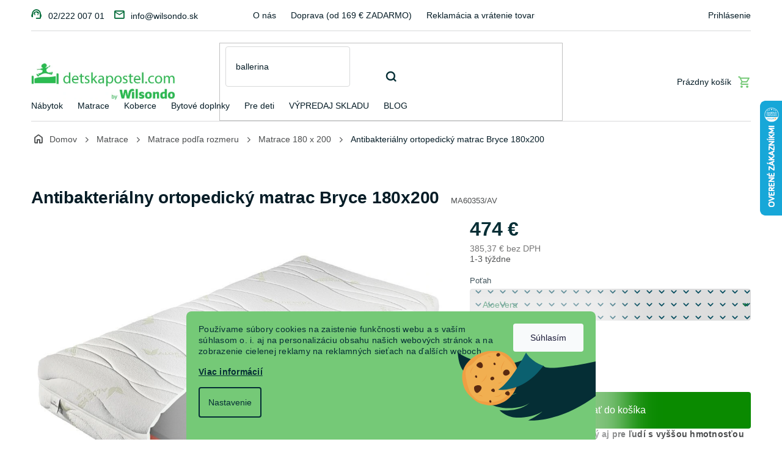

--- FILE ---
content_type: text/html; charset=utf-8
request_url: https://www.detskapostel.com/antibakterialny-matrac-bryce-180x200/
body_size: 37624
content:
<!doctype html><html lang="sk" dir="ltr" class="header-background-light external-fonts-loaded"><head><meta charset="utf-8" /><meta name="viewport" content="width=device-width,initial-scale=1" /><title>Antibakteriálny ortopedický matrac Bryce 180x200 | Detskapostel.com</title><link rel="preconnect" href="https://cdn.myshoptet.com" /><link rel="dns-prefetch" href="https://cdn.myshoptet.com" /><link rel="preload" href="https://cdn.myshoptet.com/prj/dist/master/cms/libs/jquery/jquery-1.11.3.min.js" as="script" /><link href="https://cdn.myshoptet.com/prj/dist/master/cms/templates/frontend_templates/shared/css/font-face/source-sans-3.css" rel="stylesheet"><link href="https://cdn.myshoptet.com/prj/dist/master/cms/templates/frontend_templates/shared/css/font-face/exo-2.css" rel="stylesheet"><link href="https://cdn.myshoptet.com/prj/dist/master/shop/dist/font-shoptet-11.css.62c94c7785ff2cea73b2.css" rel="stylesheet"><script>
dataLayer = [];
dataLayer.push({'shoptet' : {
    "pageId": 3873,
    "pageType": "productDetail",
    "currency": "EUR",
    "currencyInfo": {
        "decimalSeparator": ",",
        "exchangeRate": 1,
        "priceDecimalPlaces": 2,
        "symbol": "\u20ac",
        "symbolLeft": 0,
        "thousandSeparator": " "
    },
    "language": "sk",
    "projectId": 228602,
    "product": {
        "id": 42276,
        "guid": "2f097aa2-a5f2-11ed-b331-0cc47a6c9c84",
        "hasVariants": true,
        "codes": [
            {
                "code": "MA60353\/AV"
            },
            {
                "code": "MA60353\/C"
            },
            {
                "code": "MA60353\/S"
            }
        ],
        "name": "Antibakteri\u00e1lny ortopedick\u00fd matrac Bryce 180x200",
        "appendix": "",
        "weight": 31,
        "manufacturer": "Materasso",
        "manufacturerGuid": "1EF5332BCDB06FE69664DA0BA3DED3EE",
        "currentCategory": "Matrace | Matrace pod\u013ea rozmeru | Matrace 180 x 200",
        "currentCategoryGuid": "ac38e34a-a206-11ed-9338-0cc47a6c9c84",
        "defaultCategory": "Matrace | Matrace pod\u013ea rozmeru | Matrace 180 x 200",
        "defaultCategoryGuid": "ac38e34a-a206-11ed-9338-0cc47a6c9c84",
        "currency": "EUR",
        "priceWithVat": 474
    },
    "stocks": [
        {
            "id": "ext",
            "title": "Sklad",
            "isDeliveryPoint": 0,
            "visibleOnEshop": 1
        }
    ],
    "cartInfo": {
        "id": null,
        "freeShipping": false,
        "freeShippingFrom": 169,
        "leftToFreeGift": {
            "formattedPrice": "0 \u20ac",
            "priceLeft": 0
        },
        "freeGift": false,
        "leftToFreeShipping": {
            "priceLeft": 169,
            "dependOnRegion": 0,
            "formattedPrice": "169 \u20ac"
        },
        "discountCoupon": [],
        "getNoBillingShippingPrice": {
            "withoutVat": 0,
            "vat": 0,
            "withVat": 0
        },
        "cartItems": [],
        "taxMode": "ORDINARY"
    },
    "cart": [],
    "customer": {
        "priceRatio": 1,
        "priceListId": 1,
        "groupId": null,
        "registered": false,
        "mainAccount": false
    }
}});
dataLayer.push({'cookie_consent' : {
    "marketing": "denied",
    "analytics": "denied"
}});
document.addEventListener('DOMContentLoaded', function() {
    shoptet.consent.onAccept(function(agreements) {
        if (agreements.length == 0) {
            return;
        }
        dataLayer.push({
            'cookie_consent' : {
                'marketing' : (agreements.includes(shoptet.config.cookiesConsentOptPersonalisation)
                    ? 'granted' : 'denied'),
                'analytics': (agreements.includes(shoptet.config.cookiesConsentOptAnalytics)
                    ? 'granted' : 'denied')
            },
            'event': 'cookie_consent'
        });
    });
});
</script>

<!-- Google Tag Manager -->
<script>(function(w,d,s,l,i){w[l]=w[l]||[];w[l].push({'gtm.start':
new Date().getTime(),event:'gtm.js'});var f=d.getElementsByTagName(s)[0],
j=d.createElement(s),dl=l!='dataLayer'?'&l='+l:'';j.async=true;j.src=
'https://www.googletagmanager.com/gtm.js?id='+i+dl;f.parentNode.insertBefore(j,f);
})(window,document,'script','dataLayer','GTM-5RGX6ZT');</script>
<!-- End Google Tag Manager -->

<meta property="og:type" content="website"><meta property="og:site_name" content="detskapostel.com"><meta property="og:url" content="https://www.detskapostel.com/antibakterialny-matrac-bryce-180x200/"><meta property="og:title" content="Antibakteriálny ortopedický matrac Bryce 180x200 | Detskapostel.com"><meta name="author" content="www.detskapostel.com"><meta name="web_author" content="Shoptet.sk"><meta name="dcterms.rightsHolder" content="www.detskapostel.com"><meta name="robots" content="index,follow"><meta property="og:image" content="https://cdn.myshoptet.com/usr/www.detskapostel.com/user/shop/big/42276_antibakterialny-matrac-bryce-180x200.jpg?68dbbb89"><meta property="og:description" content="Doprajte si oddych na kvalitnom a pohodlnom matraci Bryce 180x200, ktorý má antibakteriálne a antidekubitné vlastnosti. Objednávajte online."><meta name="description" content="Doprajte si oddych na kvalitnom a pohodlnom matraci Bryce 180x200, ktorý má antibakteriálne a antidekubitné vlastnosti. Objednávajte online."><meta property="product:price:amount" content="474"><meta property="product:price:currency" content="EUR"><style>:root {--color-primary: #036b39;--color-primary-h: 151;--color-primary-s: 95%;--color-primary-l: 22%;--color-primary-hover: #036b39;--color-primary-hover-h: 151;--color-primary-hover-s: 95%;--color-primary-hover-l: 22%;--color-secondary: #BF2026;--color-secondary-h: 358;--color-secondary-s: 71%;--color-secondary-l: 44%;--color-secondary-hover: #BF2026;--color-secondary-hover-h: 358;--color-secondary-hover-s: 71%;--color-secondary-hover-l: 44%;--color-tertiary: #39b45b;--color-tertiary-h: 137;--color-tertiary-s: 52%;--color-tertiary-l: 46%;--color-tertiary-hover: #39b45b;--color-tertiary-hover-h: 137;--color-tertiary-hover-s: 52%;--color-tertiary-hover-l: 46%;--color-header-background: #ffffff;--template-font: "Source Sans 3";--template-headings-font: "Exo 2";--header-background-url: url("[data-uri]");--cookies-notice-background: #1A1937;--cookies-notice-color: #F8FAFB;--cookies-notice-button-hover: #f5f5f5;--cookies-notice-link-hover: #27263f;--templates-update-management-preview-mode-content: "Náhľad aktualizácií šablóny je aktívny pre váš prehliadač."}</style>
    
    <link href="https://cdn.myshoptet.com/prj/dist/master/shop/dist/main-11.less.3b31371137d15b128f1e.css" rel="stylesheet" />
                <link href="https://cdn.myshoptet.com/prj/dist/master/shop/dist/mobile-header-v1-11.less.1ee105d41b5f713c21aa.css" rel="stylesheet" />
    
    <script>var shoptet = shoptet || {};</script>
    <script src="https://cdn.myshoptet.com/prj/dist/master/shop/dist/main-3g-header.js.05f199e7fd2450312de2.js"></script>
<!-- User include --><!-- api 498(150) html code header -->
<script async src="https://scripts.luigisbox.tech/LBX-180069.js"></script><meta name="luigisbox-tracker-id" content="157832-180069,sk"/><script type="text/javascript">const isPlpEnabled = sessionStorage.getItem('lbPlpEnabled') === 'true';if (isPlpEnabled) {const style = document.createElement("style");style.type = "text/css";style.id = "lb-plp-style";style.textContent = `body.type-category #content-wrapper,body.type-search #content-wrapper,body.type-category #content,body.type-search #content,body.type-category #content-in,body.type-search #content-in,body.type-category #main-in,body.type-search #main-in {min-height: 100vh;}body.type-category #content-wrapper > *,body.type-search #content-wrapper > *,body.type-category #content > *,body.type-search #content > *,body.type-category #content-in > *,body.type-search #content-in > *,body.type-category #main-in > *,body.type-search #main-in > * {display: none;}`;document.head.appendChild(style);}</script>
<!-- api 1012(643) html code header -->
<style data-purpose="gopay-hiding-apple-pay">
	div[data-guid="c34cd889-5e38-11ee-ba39-2a01067a25a9"] {
		display: none
	}
</style>
<!-- api 1430(1045) html code header -->
<script type="text/quatro-addon-config">
{"place":{"code":"I1817"},"calc":{"productDetail":{"display":"text","open":"modal"},"cart":{"display":"text","open":"modal"}}}
</script>

<!-- service 619(267) html code header -->
<link href="https://cdn.myshoptet.com/usr/fvstudio.myshoptet.com/user/documents/addons/cartupsell.min.css?24.11.1" rel="stylesheet">
<!-- service 1430(1045) html code header -->
<link href="https://quatroapi.vub.sk/shoptet/assets/4/quatro.css" rel="stylesheet">
<script
  defer src="https://quatroapi.vub.sk/shoptet/assets/4/quatro.js" 
  data-quatro-calc-base-url="https://quatro.vub.sk/kalkulacka/"
  data-quatro-img-url="https://quatroapi.vub.sk/shoptet/assets/4/images/"
></script>

<!-- project html code header -->
<script type="text/javascript">
	window['SE20AccountGuid'] = '7c9a4d86-ad27-11e9-b81a-0286fa4503aa';
	(function(a,b,c,d,e){
		e = a.createElement(b);d = a.getElementsByTagName(b)[0];
		e.async = 1;e.src = c;d.parentNode.insertBefore(e,d);
	})(document,'script', 'https://app.smartemailing.cz//js/webtracking.min.js?v=3');
</script>
<meta name="google-site-verification" content="sGeOS_ERJj5tom0zBINGZ1w2qe5b9YbJu4C3oZMEjBE" />
<meta name="p:domain_verify" content="8e8d954ea9a9e5f9b6d53ce82d19734b"/>

<!-- Wilsondo font -->
<link rel="preconnect" href="https://fonts.googleapis.com">
<link rel="preconnect" href="https://fonts.gstatic.com" crossorigin>
<link href="https://fonts.googleapis.com/css2?family=Inter:wght@300;400;500;600;700&display=swap" rel="stylesheet">

<!-- Main style - css from WCZ FTP -->
<link href="https://cdn.myshoptet.com/usr/www.wilsondo.cz/user/documents/template/css/app-detskapostel.css?v=25.12.22.1" rel="stylesheet"> 

<!-- Gallery - css from WSK FTP -->
<script src="https://cdn.jsdelivr.net/npm/@fancyapps/ui@4.0/dist/fancybox.umd.js"></script>
<script src="https://cdnjs.cloudflare.com/ajax/libs/fancyapps-ui/4.0.21/carousel.autoplay.umd.min.js"></script>
<link href="https://cdn.jsdelivr.net/npm/@fancyapps/ui@4.0/dist/fancybox.css" rel="stylesheet">

<style>
.custom-footer, .footer-bottom, .footer-links-icons {
    border-color: #75c977;
}
.container.footer-links-icons {
		display: none;
}
@media (max-width: 767px) {
    #footer .copyright {
        margin-bottom: 80px;
    }
}

.custom-footer, .footer-bottom, .footer-links-icons {
    border-color: #f1f1f1;
}

.flag-gift {
	background-color: #036b39 !important;
  color: #fff;
}
</style>

<!-- Shop roku 2023 - ak okukavas nas kod, tak zahlasuj :-) -->
<style>
.custom-footer .custom-footer__banner3, .custom-footer .custom-footer__banner3 img{width: 100%;}
.custom-footer .custom-footer__banner3 .banner{min-height: 0; margin-bottom: 15px;}
.custom-footer .custom-footer__banner81 img, .custom-footer .custom-footer__banner3 .extended-empty{max-width: none; width: 100%}
.custom-footer .custom-footer__banner81 .banner{margin-bottom: 0;}
.custom-footer .custom-footer__banner81 .extended-empty{display: block; padding-right: 10px;}
</style>

<!-- Mailocator DPC-->
<script>
(function(e,a,d,b,c){a.mlctr={p:"https://app.mailocator.com",cpg:"300758zPzYoFeyjO"};
b=a.createElement(d);c=a.getElementsByTagName(d)[0];b.async=1;
b.src=a.mlctr.p+"/_/s/"+a.mlctr.cpg+"/ml.js?"+Date.now();
c.parentNode.insertBefore(b,c)})(window,document,"script");
</script>

<!-- Bing DPC - PLEASE DO NOT MODIFY THE LINES BELOW -->
<meta name="msvalidate.01" content="A373B386AA9148CB3B6270BC677CF1D9" />
<!-- Bing CODE END -->

<!-- Microsoft Clarity - Maťo testing -->
<script type="text/javascript">
    (function(c,l,a,r,i,t,y){
        c[a]=c[a]||function(){(c[a].q=c[a].q||[]).push(arguments)};
        t=l.createElement(r);t.async=1;t.src="https://www.clarity.ms/tag/"+i;
        y=l.getElementsByTagName(r)[0];y.parentNode.insertBefore(t,y);
    })(window, document, "clarity", "script", "tc43wz24ze");
</script>
<!-- Clarity CODE END -->
<!-- /User include --><link rel="shortcut icon" href="/favicon.ico" type="image/x-icon" /><link rel="canonical" href="https://www.detskapostel.com/antibakterialny-matrac-bryce-180x200/" />    <script>
        var _hwq = _hwq || [];
        _hwq.push(['setKey', '11426E0087C5E4A08727095EC0A56D04']);
        _hwq.push(['setTopPos', '100']);
        _hwq.push(['showWidget', '22']);
        (function() {
            var ho = document.createElement('script');
            ho.src = 'https://sk.im9.cz/direct/i/gjs.php?n=wdgt&sak=11426E0087C5E4A08727095EC0A56D04';
            var s = document.getElementsByTagName('script')[0]; s.parentNode.insertBefore(ho, s);
        })();
    </script>
<script>!function(){var t={9196:function(){!function(){var t=/\[object (Boolean|Number|String|Function|Array|Date|RegExp)\]/;function r(r){return null==r?String(r):(r=t.exec(Object.prototype.toString.call(Object(r))))?r[1].toLowerCase():"object"}function n(t,r){return Object.prototype.hasOwnProperty.call(Object(t),r)}function e(t){if(!t||"object"!=r(t)||t.nodeType||t==t.window)return!1;try{if(t.constructor&&!n(t,"constructor")&&!n(t.constructor.prototype,"isPrototypeOf"))return!1}catch(t){return!1}for(var e in t);return void 0===e||n(t,e)}function o(t,r,n){this.b=t,this.f=r||function(){},this.d=!1,this.a={},this.c=[],this.e=function(t){return{set:function(r,n){u(c(r,n),t.a)},get:function(r){return t.get(r)}}}(this),i(this,t,!n);var e=t.push,o=this;t.push=function(){var r=[].slice.call(arguments,0),n=e.apply(t,r);return i(o,r),n}}function i(t,n,o){for(t.c.push.apply(t.c,n);!1===t.d&&0<t.c.length;){if("array"==r(n=t.c.shift()))t:{var i=n,a=t.a;if("string"==r(i[0])){for(var f=i[0].split("."),s=f.pop(),p=(i=i.slice(1),0);p<f.length;p++){if(void 0===a[f[p]])break t;a=a[f[p]]}try{a[s].apply(a,i)}catch(t){}}}else if("function"==typeof n)try{n.call(t.e)}catch(t){}else{if(!e(n))continue;for(var l in n)u(c(l,n[l]),t.a)}o||(t.d=!0,t.f(t.a,n),t.d=!1)}}function c(t,r){for(var n={},e=n,o=t.split("."),i=0;i<o.length-1;i++)e=e[o[i]]={};return e[o[o.length-1]]=r,n}function u(t,o){for(var i in t)if(n(t,i)){var c=t[i];"array"==r(c)?("array"==r(o[i])||(o[i]=[]),u(c,o[i])):e(c)?(e(o[i])||(o[i]={}),u(c,o[i])):o[i]=c}}window.DataLayerHelper=o,o.prototype.get=function(t){var r=this.a;t=t.split(".");for(var n=0;n<t.length;n++){if(void 0===r[t[n]])return;r=r[t[n]]}return r},o.prototype.flatten=function(){this.b.splice(0,this.b.length),this.b[0]={},u(this.a,this.b[0])}}()}},r={};function n(e){var o=r[e];if(void 0!==o)return o.exports;var i=r[e]={exports:{}};return t[e](i,i.exports,n),i.exports}n.n=function(t){var r=t&&t.__esModule?function(){return t.default}:function(){return t};return n.d(r,{a:r}),r},n.d=function(t,r){for(var e in r)n.o(r,e)&&!n.o(t,e)&&Object.defineProperty(t,e,{enumerable:!0,get:r[e]})},n.o=function(t,r){return Object.prototype.hasOwnProperty.call(t,r)},function(){"use strict";n(9196)}()}();</script>    <!-- Global site tag (gtag.js) - Google Analytics -->
    <script async src="https://www.googletagmanager.com/gtag/js?id=G-Y528F4FWWF"></script>
    <script>
        
        window.dataLayer = window.dataLayer || [];
        function gtag(){dataLayer.push(arguments);}
        

                    console.debug('default consent data');

            gtag('consent', 'default', {"ad_storage":"denied","analytics_storage":"denied","ad_user_data":"denied","ad_personalization":"denied","wait_for_update":500});
            dataLayer.push({
                'event': 'default_consent'
            });
        
        gtag('js', new Date());

                gtag('config', 'UA-40607476-1', { 'groups': "UA" });
        
                gtag('config', 'G-Y528F4FWWF', {"groups":"GA4","send_page_view":false,"content_group":"productDetail","currency":"EUR","page_language":"sk"});
        
                gtag('config', 'AW-1004543541', {"allow_enhanced_conversions":true});
        
        
        
        
        
                    gtag('event', 'page_view', {"send_to":"GA4","page_language":"sk","content_group":"productDetail","currency":"EUR"});
        
                gtag('set', 'currency', 'EUR');

        gtag('event', 'view_item', {
            "send_to": "UA",
            "items": [
                {
                    "id": "MA60353\/AV",
                    "name": "Antibakteri\u00e1lny ortopedick\u00fd matrac Bryce 180x200",
                    "category": "Matrace \/ Matrace pod\u013ea rozmeru \/ Matrace 180 x 200",
                                        "brand": "Materasso",
                                                            "variant": "Po\u0165ah: AloeVera",
                                        "price": 385.37
                }
            ]
        });
        
        
        
        
        
                    gtag('event', 'view_item', {"send_to":"GA4","page_language":"sk","content_group":"productDetail","value":385.37,"currency":"EUR","items":[{"item_id":"MA60353\/AV","item_name":"Antibakteri\u00e1lny ortopedick\u00fd matrac Bryce 180x200","item_brand":"Materasso","item_category":"Matrace","item_category2":"Matrace pod\u013ea rozmeru","item_category3":"Matrace 180 x 200","item_variant":"MA60353\/AV~Po\u0165ah: AloeVera","price":385.37,"quantity":1,"index":0}]});
        
        
        
        
        
        
        
        document.addEventListener('DOMContentLoaded', function() {
            if (typeof shoptet.tracking !== 'undefined') {
                for (var id in shoptet.tracking.bannersList) {
                    gtag('event', 'view_promotion', {
                        "send_to": "UA",
                        "promotions": [
                            {
                                "id": shoptet.tracking.bannersList[id].id,
                                "name": shoptet.tracking.bannersList[id].name,
                                "position": shoptet.tracking.bannersList[id].position
                            }
                        ]
                    });
                }
            }

            shoptet.consent.onAccept(function(agreements) {
                if (agreements.length !== 0) {
                    console.debug('gtag consent accept');
                    var gtagConsentPayload =  {
                        'ad_storage': agreements.includes(shoptet.config.cookiesConsentOptPersonalisation)
                            ? 'granted' : 'denied',
                        'analytics_storage': agreements.includes(shoptet.config.cookiesConsentOptAnalytics)
                            ? 'granted' : 'denied',
                                                                                                'ad_user_data': agreements.includes(shoptet.config.cookiesConsentOptPersonalisation)
                            ? 'granted' : 'denied',
                        'ad_personalization': agreements.includes(shoptet.config.cookiesConsentOptPersonalisation)
                            ? 'granted' : 'denied',
                        };
                    console.debug('update consent data', gtagConsentPayload);
                    gtag('consent', 'update', gtagConsentPayload);
                    dataLayer.push(
                        { 'event': 'update_consent' }
                    );
                }
            });
        });
    </script>
<script>
    (function(t, r, a, c, k, i, n, g) { t['ROIDataObject'] = k;
    t[k]=t[k]||function(){ (t[k].q=t[k].q||[]).push(arguments) },t[k].c=i;n=r.createElement(a),
    g=r.getElementsByTagName(a)[0];n.async=1;n.src=c;g.parentNode.insertBefore(n,g)
    })(window, document, 'script', '//www.heureka.sk/ocm/sdk.js?source=shoptet&version=2&page=product_detail', 'heureka', 'sk');

    heureka('set_user_consent', 0);
</script>
</head><body class="desktop id-3873 in-matrace-180x200 template-11 type-product type-detail one-column-body columns-mobile-2 columns-4 ums_forms_redesign--off ums_a11y_category_page--on ums_discussion_rating_forms--off ums_flags_display_unification--on ums_a11y_login--off mobile-header-version-1"><noscript>
    <style>
        #header {
            padding-top: 0;
            position: relative !important;
            top: 0;
        }
        .header-navigation {
            position: relative !important;
        }
        .overall-wrapper {
            margin: 0 !important;
        }
        body:not(.ready) {
            visibility: visible !important;
        }
    </style>
    <div class="no-javascript">
        <div class="no-javascript__title">Musíte zmeniť nastavenie vášho prehliadača</div>
        <div class="no-javascript__text">Pozrite sa na: <a href="https://www.google.com/support/bin/answer.py?answer=23852">Ako povoliť JavaScript vo vašom prehliadači</a>.</div>
        <div class="no-javascript__text">Ak používate software na blokovanie reklám, možno bude potrebné, aby ste povolili JavaScript z tejto stránky.</div>
        <div class="no-javascript__text">Ďakujeme.</div>
    </div>
</noscript>

        <div id="fb-root"></div>
        <script>
            window.fbAsyncInit = function() {
                FB.init({
//                    appId            : 'your-app-id',
                    autoLogAppEvents : true,
                    xfbml            : true,
                    version          : 'v19.0'
                });
            };
        </script>
        <script async defer crossorigin="anonymous" src="https://connect.facebook.net/sk_SK/sdk.js"></script>
<!-- Google Tag Manager (noscript) -->
<noscript><iframe src="https://www.googletagmanager.com/ns.html?id=GTM-5RGX6ZT"
height="0" width="0" style="display:none;visibility:hidden"></iframe></noscript>
<!-- End Google Tag Manager (noscript) -->

    <div class="siteCookies siteCookies--bottom siteCookies--dark js-siteCookies" role="dialog" data-testid="cookiesPopup" data-nosnippet>
        <div class="siteCookies__form">
            <div class="siteCookies__content">
                <div class="siteCookies__text">
                    <p>Používame súbory cookies na zaistenie funkčnosti webu a s vaším súhlasom o. i. aj na personalizáciu obsahu našich webových stránok a na zobrazenie cielenej reklamy na reklamných sieťach na ďalších weboch.</p>
<p><a href="/uzitocne-informacie/pouzivanie-cookies/">Viac informácií</a></p>
                </div>
                <p class="siteCookies__links">
                    <button class="siteCookies__link js-cookies-settings" aria-label="Nastavenia cookies" data-testid="cookiesSettings">Nastavenie</button>
                </p>
            </div>
            <div class="siteCookies__buttonWrap">
                                <button class="siteCookies__button js-cookiesConsentSubmit" value="all" aria-label="Prijať cookies" data-testid="buttonCookiesAccept">Súhlasím</button>
            </div>
        </div>
        <script>
            document.addEventListener("DOMContentLoaded", () => {
                const siteCookies = document.querySelector('.js-siteCookies');
                document.addEventListener("scroll", shoptet.common.throttle(() => {
                    const st = document.documentElement.scrollTop;
                    if (st > 1) {
                        siteCookies.classList.add('siteCookies--scrolled');
                    } else {
                        siteCookies.classList.remove('siteCookies--scrolled');
                    }
                }, 100));
            });
        </script>
    </div>
<a href="#content" class="skip-link sr-only">Prejsť na obsah</a><div class="overall-wrapper"><div class="user-action"><div class="container"><div class="user-action-in"><div class="user-action-login popup-widget login-widget"><div class="popup-widget-inner"><h2 id="loginHeading">Prihlásenie k vášmu účtu</h2><div id="customerLogin"><form action="/action/Customer/Login/" method="post" id="formLoginIncluded" class="csrf-enabled formLogin" data-testid="formLogin"><input type="hidden" name="referer" value="" /><div class="form-group"><div class="input-wrapper email js-validated-element-wrapper no-label"><input type="email" name="email" class="form-control" autofocus placeholder="E-mailová adresa (napr. jan@novak.sk)" data-testid="inputEmail" autocomplete="email" required /></div></div><div class="form-group"><div class="input-wrapper password js-validated-element-wrapper no-label"><input type="password" name="password" class="form-control" placeholder="Heslo" data-testid="inputPassword" autocomplete="current-password" required /><span class="no-display">Nemôžete vyplniť toto pole</span><input type="text" name="surname" value="" class="no-display" /></div></div><div class="form-group"><div class="login-wrapper"><button type="submit" class="btn btn-secondary btn-text btn-login" data-testid="buttonSubmit">Prihlásiť sa</button><div class="password-helper"><a href="/registracia/" data-testid="signup" rel="nofollow">Nová registrácia</a><a href="/klient/zabudnute-heslo/" rel="nofollow">Zabudnuté heslo</a></div></div></div></form>
</div></div></div>
    <div id="cart-widget" class="user-action-cart popup-widget cart-widget loader-wrapper" data-testid="popupCartWidget" role="dialog" aria-hidden="true"><div class="popup-widget-inner cart-widget-inner place-cart-here"><div class="loader-overlay"><div class="loader"></div></div></div><div class="cart-widget-button"><a href="/kosik/" class="btn btn-conversion" id="continue-order-button" rel="nofollow" data-testid="buttonNextStep">Pokračovať do košíka</a></div></div></div>
</div></div><div class="top-navigation-bar" data-testid="topNavigationBar">

    <div class="container">

        <div class="top-navigation-contacts">
            <strong>Zákaznícka podpora:</strong><a class="project-phone project-phone-info" role="text" aria-label="Telefón: 02/222 007 01"><span aria-hidden="true">02/222 007 01</span></a><a href="mailto:info@wilsondo.sk" class="project-email" data-testid="contactboxEmail"><span>info@wilsondo.sk</span></a>        </div>

                            <div class="top-navigation-menu">
                <div class="top-navigation-menu-trigger"></div>
                <ul class="top-navigation-bar-menu">
                                            <li class="top-navigation-menu-item-27">
                            <a href="/kontakt/">O nás</a>
                        </li>
                                            <li class="top-navigation-menu-item-691">
                            <a href="/doprava-a-platba/">Doprava (od 169 € ZADARMO)</a>
                        </li>
                                            <li class="top-navigation-menu-item-1857">
                            <a href="/reklamacia-a-vratenie-tovaru/">Reklamácia a vrátenie tovaru</a>
                        </li>
                                            <li class="top-navigation-menu-item-1905">
                            <a href="/faq-caste-otazky-zakaznikov/">FAQ: Časté otázky zákazníkov</a>
                        </li>
                                            <li class="top-navigation-menu-item-2574">
                            <a href="/obchodne-podmienky/">Obchodné podmienky</a>
                        </li>
                                            <li class="top-navigation-menu-item-1710">
                            <a href="/nasi-zakaznici/">Naši zákazníci</a>
                        </li>
                                            <li class="top-navigation-menu-item-2637">
                            <a href="/bezpecne-dorucenie/">Bezpečné doručenie</a>
                        </li>
                                            <li class="top-navigation-menu-item-3352">
                            <a href="/ako-objednat-matrace-na-mieru/">Matrace na mieru</a>
                        </li>
                                            <li class="top-navigation-menu-item-1815">
                            <a href="/blog/">BLOG</a>
                        </li>
                                            <li class="top-navigation-menu-item-5529">
                            <a href="/asistencia-pri-doruceni/">Asistencia pri doručení tovaru</a>
                        </li>
                                            <li class="top-navigation-menu-item-7296">
                            <a href="/nakup-na-splatky/">Nákup na splátky</a>
                        </li>
                                            <li class="top-navigation-menu-item-external-118">
                            <a href="https://manual.wilsondo.sk/sk/" target="blank">Montážne návody</a>
                        </li>
                                            <li class="top-navigation-menu-item-7380">
                            <a href="/vyhlasenie-o-pristupnosti/">Vyhlásenie o prístupnosti</a>
                        </li>
                                    </ul>
                <ul class="top-navigation-bar-menu-helper"></ul>
            </div>
        
        <div class="top-navigation-tools top-navigation-tools--language">
            <div class="responsive-tools">
                <a href="#" class="toggle-window" data-target="search" aria-label="Hľadať" data-testid="linkSearchIcon"></a>
                                                            <a href="#" class="toggle-window" data-target="login"></a>
                                                    <a href="#" class="toggle-window" data-target="navigation" aria-label="Menu" data-testid="hamburgerMenu"></a>
            </div>
                        <a href="/login/?backTo=%2Fantibakterialny-matrac-bryce-180x200%2F" class="top-nav-button top-nav-button-login primary login toggle-window" data-target="login" data-testid="signin" rel="nofollow"><span>Prihlásenie</span></a>        </div>

    </div>

</div>
<header id="header"><div class="container navigation-wrapper">
    <div class="header-top">
        <div class="site-name-wrapper">
            <div class="site-name"><a href="/" data-testid="linkWebsiteLogo"><img src="https://cdn.myshoptet.com/usr/www.detskapostel.com/user/logos/by-wilsondo-detska-postel.jpg" alt="www.detskapostel.com" fetchpriority="low" /></a></div>        </div>
        <div class="search" itemscope itemtype="https://schema.org/WebSite">
            <meta itemprop="headline" content="Matrace 180 x 200"/><meta itemprop="url" content="https://www.detskapostel.com"/><meta itemprop="text" content="Doprajte si oddych na kvalitnom a pohodlnom matraci Bryce 180x200, ktorý má antibakteriálne a antidekubitné vlastnosti. Objednávajte online."/>            <form action="/action/ProductSearch/prepareString/" method="post"
    id="formSearchForm" class="search-form compact-form js-search-main"
    itemprop="potentialAction" itemscope itemtype="https://schema.org/SearchAction" data-testid="searchForm">
    <fieldset>
        <meta itemprop="target"
            content="https://www.detskapostel.com/vyhladavanie/?string={string}"/>
        <input type="hidden" name="language" value="sk"/>
        
            
<input
    type="search"
    name="string"
        class="query-input form-control search-input js-search-input"
    placeholder="Napíšte, čo hľadáte"
    autocomplete="off"
    required
    itemprop="query-input"
    aria-label="Vyhľadávanie"
    data-testid="searchInput"
>
            <button type="submit" class="btn btn-default" data-testid="searchBtn">Hľadať</button>
        
    </fieldset>
</form>
        </div>
        <div class="navigation-buttons">
                
    <a href="/kosik/" class="btn btn-icon toggle-window cart-count" data-target="cart" data-hover="true" data-redirect="true" data-testid="headerCart" rel="nofollow" aria-haspopup="dialog" aria-expanded="false" aria-controls="cart-widget">
        
                <span class="sr-only">Nákupný košík</span>
        
            <span class="cart-price visible-lg-inline-block" data-testid="headerCartPrice">
                                    Prázdny košík                            </span>
        
    
            </a>
        </div>
    </div>
    <nav id="navigation" aria-label="Hlavné menu" data-collapsible="true"><div class="navigation-in menu"><ul class="menu-level-1" role="menubar" data-testid="headerMenuItems"><li class="menu-item-3510 ext" role="none"><a href="/nabytok-2/" data-testid="headerMenuItem" role="menuitem" aria-haspopup="true" aria-expanded="false"><b>Nábytok</b><span class="submenu-arrow"></span></a><ul class="menu-level-2" aria-label="Nábytok" tabindex="-1" role="menu"><li class="menu-item-3522 has-third-level" role="none"><a href="/nabytok/" class="menu-image" data-testid="headerMenuItem" tabindex="-1" aria-hidden="true"><img src="data:image/svg+xml,%3Csvg%20width%3D%22140%22%20height%3D%22100%22%20xmlns%3D%22http%3A%2F%2Fwww.w3.org%2F2000%2Fsvg%22%3E%3C%2Fsvg%3E" alt="" aria-hidden="true" width="140" height="100"  data-src="https://cdn.myshoptet.com/usr/www.detskapostel.com/user/categories/orig/postielka-pre-dieta_(1).png" fetchpriority="low" /></a><div><a href="/nabytok/" data-testid="headerMenuItem" role="menuitem"><span>Detský nábytok</span></a>
                                                    <ul class="menu-level-3" role="menu">
                                                                    <li class="menu-item-3741" role="none">
                                        <a href="/detske-izby/" data-testid="headerMenuItem" role="menuitem">
                                            Detské izby</a>,                                    </li>
                                                                    <li class="menu-item-3528" role="none">
                                        <a href="/detske-postele-a-postielky/" data-testid="headerMenuItem" role="menuitem">
                                            Detské postele a postieľky</a>,                                    </li>
                                                                    <li class="menu-item-3525" role="none">
                                        <a href="/poschodove-postele-2/" data-testid="headerMenuItem" role="menuitem">
                                            Poschodové postele</a>,                                    </li>
                                                                    <li class="menu-item-4545" role="none">
                                        <a href="/detske-matrace-3/" data-testid="headerMenuItem" role="menuitem">
                                            Detské matrace</a>,                                    </li>
                                                                    <li class="menu-item-4017" role="none">
                                        <a href="/skrine-do-detskej-izby-2/" data-testid="headerMenuItem" role="menuitem">
                                            Detské skrine</a>,                                    </li>
                                                                    <li class="menu-item-3672" role="none">
                                        <a href="/detske-komody-a-prebalovacie-pulty/" data-testid="headerMenuItem" role="menuitem">
                                            Detské komody a prebaľovacie pulty</a>,                                    </li>
                                                                    <li class="menu-item-3696" role="none">
                                        <a href="/detske-regaly-a-police/" data-testid="headerMenuItem" role="menuitem">
                                            Detské regály a police</a>,                                    </li>
                                                                    <li class="menu-item-3597" role="none">
                                        <a href="/detske-stoly-a-stolicky/" data-testid="headerMenuItem" role="menuitem">
                                            Detské stoly a stoličky</a>,                                    </li>
                                                                    <li class="menu-item-3813" role="none">
                                        <a href="/ohradka-pre-deti/" data-testid="headerMenuItem" role="menuitem">
                                            Ohrádky pre deti</a>                                    </li>
                                                            </ul>
                        </div></li><li class="menu-item-4122 has-third-level" role="none"><a href="/spalna/" class="menu-image" data-testid="headerMenuItem" tabindex="-1" aria-hidden="true"><img src="data:image/svg+xml,%3Csvg%20width%3D%22140%22%20height%3D%22100%22%20xmlns%3D%22http%3A%2F%2Fwww.w3.org%2F2000%2Fsvg%22%3E%3C%2Fsvg%3E" alt="" aria-hidden="true" width="140" height="100"  data-src="https://cdn.myshoptet.com/usr/www.detskapostel.com/user/categories/orig/spalna-i_(1).png" fetchpriority="low" /></a><div><a href="/spalna/" data-testid="headerMenuItem" role="menuitem"><span>Spálňa</span></a>
                                                    <ul class="menu-level-3" role="menu">
                                                                    <li class="menu-item-4623" role="none">
                                        <a href="/matrace-2/" data-testid="headerMenuItem" role="menuitem">
                                            Matrace</a>,                                    </li>
                                                                    <li class="menu-item-4161" role="none">
                                        <a href="/satnikove-skrine-2-2/" data-testid="headerMenuItem" role="menuitem">
                                            Šatníkové skrine</a>,                                    </li>
                                                                    <li class="menu-item-4125" role="none">
                                        <a href="/nocne-stoliky/" data-testid="headerMenuItem" role="menuitem">
                                            Nočné stolíky</a>,                                    </li>
                                                                    <li class="menu-item-4470" role="none">
                                        <a href="/koberce-do-spalne-2/" data-testid="headerMenuItem" role="menuitem">
                                            Koberce do spálne</a>,                                    </li>
                                                                    <li class="menu-item-4635" role="none">
                                        <a href="/rosty-do-postele-2/" data-testid="headerMenuItem" role="menuitem">
                                            Rošty do postele</a>,                                    </li>
                                                                    <li class="menu-item-4476" role="none">
                                        <a href="/postele-2/" data-testid="headerMenuItem" role="menuitem">
                                            Postele</a>                                    </li>
                                                            </ul>
                        </div></li><li class="menu-item-3513 has-third-level" role="none"><a href="/postele/" class="menu-image" data-testid="headerMenuItem" tabindex="-1" aria-hidden="true"><img src="data:image/svg+xml,%3Csvg%20width%3D%22140%22%20height%3D%22100%22%20xmlns%3D%22http%3A%2F%2Fwww.w3.org%2F2000%2Fsvg%22%3E%3C%2Fsvg%3E" alt="" aria-hidden="true" width="140" height="100"  data-src="https://cdn.myshoptet.com/usr/www.detskapostel.com/user/categories/orig/postel_(1).png" fetchpriority="low" /></a><div><a href="/postele/" data-testid="headerMenuItem" role="menuitem"><span>Postele</span></a>
                                                    <ul class="menu-level-3" role="menu">
                                                                    <li class="menu-item-5553" role="none">
                                        <a href="/calunene-postele/" data-testid="headerMenuItem" role="menuitem">
                                            Čalúnené postele</a>,                                    </li>
                                                                    <li class="menu-item-3657" role="none">
                                        <a href="/jednolozkove-postele/" data-testid="headerMenuItem" role="menuitem">
                                            Jednolôžkové postele</a>,                                    </li>
                                                                    <li class="menu-item-4104" role="none">
                                        <a href="/kovove-postele/" data-testid="headerMenuItem" role="menuitem">
                                            Kovové postele</a>,                                    </li>
                                                                    <li class="menu-item-4665" role="none">
                                        <a href="/boxspringove-postele/" data-testid="headerMenuItem" role="menuitem">
                                            Boxspring postele</a>,                                    </li>
                                                                    <li class="menu-item-3534" role="none">
                                        <a href="/detske-postele/" data-testid="headerMenuItem" role="menuitem">
                                            Detské postele</a>,                                    </li>
                                                                    <li class="menu-item-3516" role="none">
                                        <a href="/poschodove-postele/" data-testid="headerMenuItem" role="menuitem">
                                            Poschodové postele</a>,                                    </li>
                                                                    <li class="menu-item-3648" role="none">
                                        <a href="/drevene-postele/" data-testid="headerMenuItem" role="menuitem">
                                            Drevené postele</a>,                                    </li>
                                                                    <li class="menu-item-3663" role="none">
                                        <a href="/rozkladacie-postele-s-pristelkou/" data-testid="headerMenuItem" role="menuitem">
                                            Rozkladacie postele s prístelkou</a>,                                    </li>
                                                                    <li class="menu-item-4038" role="none">
                                        <a href="/rosty-do-postele/" data-testid="headerMenuItem" role="menuitem">
                                            Rošty do postele</a>,                                    </li>
                                                                    <li class="menu-item-4005" role="none">
                                        <a href="/prislusenstvo-k-posteliam/" data-testid="headerMenuItem" role="menuitem">
                                            Príslušenstvo k posteliam</a>,                                    </li>
                                                                    <li class="menu-item-4083" role="none">
                                        <a href="/bariery--zabrany--chranice-ulozne-boxy/" data-testid="headerMenuItem" role="menuitem">
                                            Bariérky na posteľ</a>                                    </li>
                                                            </ul>
                        </div></li><li class="menu-item-3792 has-third-level" role="none"><a href="/komody/" class="menu-image" data-testid="headerMenuItem" tabindex="-1" aria-hidden="true"><img src="data:image/svg+xml,%3Csvg%20width%3D%22140%22%20height%3D%22100%22%20xmlns%3D%22http%3A%2F%2Fwww.w3.org%2F2000%2Fsvg%22%3E%3C%2Fsvg%3E" alt="" aria-hidden="true" width="140" height="100"  data-src="https://cdn.myshoptet.com/usr/www.detskapostel.com/user/categories/orig/komody-2.png" fetchpriority="low" /></a><div><a href="/komody/" data-testid="headerMenuItem" role="menuitem"><span>Komody</span></a>
                                                    <ul class="menu-level-3" role="menu">
                                                                    <li class="menu-item-4140" role="none">
                                        <a href="/komody-do-spalne/" data-testid="headerMenuItem" role="menuitem">
                                            Komody do spálne</a>,                                    </li>
                                                                    <li class="menu-item-3795" role="none">
                                        <a href="/komody-do-detskej-izby/" data-testid="headerMenuItem" role="menuitem">
                                            Komody do detskej izby</a>                                    </li>
                                                            </ul>
                        </div></li><li class="menu-item-3735 has-third-level" role="none"><a href="/skrine/" class="menu-image" data-testid="headerMenuItem" tabindex="-1" aria-hidden="true"><img src="data:image/svg+xml,%3Csvg%20width%3D%22140%22%20height%3D%22100%22%20xmlns%3D%22http%3A%2F%2Fwww.w3.org%2F2000%2Fsvg%22%3E%3C%2Fsvg%3E" alt="" aria-hidden="true" width="140" height="100"  data-src="https://cdn.myshoptet.com/usr/www.detskapostel.com/user/categories/orig/skrine_(1).png" fetchpriority="low" /></a><div><a href="/skrine/" data-testid="headerMenuItem" role="menuitem"><span>Skrine</span></a>
                                                    <ul class="menu-level-3" role="menu">
                                                                    <li class="menu-item-4155" role="none">
                                        <a href="/satnikove-skrine/" data-testid="headerMenuItem" role="menuitem">
                                            Šatníkové skrine do spálne</a>,                                    </li>
                                                                    <li class="menu-item-3738" role="none">
                                        <a href="/skrine-do-detskej-izby/" data-testid="headerMenuItem" role="menuitem">
                                            Skrine do detskej izby - Detské skrine</a>,                                    </li>
                                                                    <li class="menu-item-5594" role="none">
                                        <a href="/rohove-skrine-2/" data-testid="headerMenuItem" role="menuitem">
                                            Rohové skrine</a>                                    </li>
                                                            </ul>
                        </div></li><li class="menu-item-4182 has-third-level" role="none"><a href="/pracovna/" class="menu-image" data-testid="headerMenuItem" tabindex="-1" aria-hidden="true"><img src="data:image/svg+xml,%3Csvg%20width%3D%22140%22%20height%3D%22100%22%20xmlns%3D%22http%3A%2F%2Fwww.w3.org%2F2000%2Fsvg%22%3E%3C%2Fsvg%3E" alt="" aria-hidden="true" width="140" height="100"  data-src="https://cdn.myshoptet.com/usr/www.detskapostel.com/user/categories/orig/pracovna.png" fetchpriority="low" /></a><div><a href="/pracovna/" data-testid="headerMenuItem" role="menuitem"><span>Pracovňa</span></a>
                                                    <ul class="menu-level-3" role="menu">
                                                                    <li class="menu-item-4194" role="none">
                                        <a href="/pisacie-stoly/" data-testid="headerMenuItem" role="menuitem">
                                            Písacie stoly</a>,                                    </li>
                                                                    <li class="menu-item-4416" role="none">
                                        <a href="/kancelarske-stolicky/" data-testid="headerMenuItem" role="menuitem">
                                            Kancelárske stoličky</a>,                                    </li>
                                                                    <li class="menu-item-5945" role="none">
                                        <a href="/herne-stoly/" data-testid="headerMenuItem" role="menuitem">
                                            Herné stoly</a>                                    </li>
                                                            </ul>
                        </div></li><li class="menu-item-3543 has-third-level" role="none"><a href="/sektorovy-nabytok/" class="menu-image" data-testid="headerMenuItem" tabindex="-1" aria-hidden="true"><img src="data:image/svg+xml,%3Csvg%20width%3D%22140%22%20height%3D%22100%22%20xmlns%3D%22http%3A%2F%2Fwww.w3.org%2F2000%2Fsvg%22%3E%3C%2Fsvg%3E" alt="" aria-hidden="true" width="140" height="100"  data-src="https://cdn.myshoptet.com/usr/www.detskapostel.com/user/categories/orig/sektorovy__-na__bytok1_(1).png" fetchpriority="low" /></a><div><a href="/sektorovy-nabytok/" data-testid="headerMenuItem" role="menuitem"><span>Sektorový nábytok</span></a>
                                                    <ul class="menu-level-3" role="menu">
                                                                    <li class="menu-item-3546" role="none">
                                        <a href="/detsky-nabytok/" data-testid="headerMenuItem" role="menuitem">
                                            Detské zostavy</a>                                    </li>
                                                            </ul>
                        </div></li></ul></li>
<li class="menu-item-3564 ext" role="none"><a href="/matrace/" data-testid="headerMenuItem" role="menuitem" aria-haspopup="true" aria-expanded="false"><b>Matrace</b><span class="submenu-arrow"></span></a><ul class="menu-level-2" aria-label="Matrace" tabindex="-1" role="menu"><li class="menu-item-3567 has-third-level" role="none"><a href="/detske-matrace/" class="menu-image" data-testid="headerMenuItem" tabindex="-1" aria-hidden="true"><img src="data:image/svg+xml,%3Csvg%20width%3D%22140%22%20height%3D%22100%22%20xmlns%3D%22http%3A%2F%2Fwww.w3.org%2F2000%2Fsvg%22%3E%3C%2Fsvg%3E" alt="" aria-hidden="true" width="140" height="100"  data-src="https://cdn.myshoptet.com/usr/www.detskapostel.com/user/categories/orig/matrac-pre-dieta_(1).png" fetchpriority="low" /></a><div><a href="/detske-matrace/" data-testid="headerMenuItem" role="menuitem"><span>Detské matrace</span></a>
                                                    <ul class="menu-level-3" role="menu">
                                                                    <li class="menu-item-6516" role="none">
                                        <a href="/detske-matrace-podla-rozmeru/" data-testid="headerMenuItem" role="menuitem">
                                            Detské matrace podľa rozmeru</a>,                                    </li>
                                                                    <li class="menu-item-3588" role="none">
                                        <a href="/detske-atypicke-rozmery/" data-testid="headerMenuItem" role="menuitem">
                                            Atypické rozmery</a>                                    </li>
                                                            </ul>
                        </div></li><li class="menu-item-4326" role="none"><a href="/matrace-1-1/" class="menu-image" data-testid="headerMenuItem" tabindex="-1" aria-hidden="true"><img src="data:image/svg+xml,%3Csvg%20width%3D%22140%22%20height%3D%22100%22%20xmlns%3D%22http%3A%2F%2Fwww.w3.org%2F2000%2Fsvg%22%3E%3C%2Fsvg%3E" alt="" aria-hidden="true" width="140" height="100"  data-src="https://cdn.myshoptet.com/usr/www.detskapostel.com/user/categories/orig/artboard_22_17.png" fetchpriority="low" /></a><div><a href="/matrace-1-1/" data-testid="headerMenuItem" role="menuitem"><span>Matrace 1 + 1</span></a>
                        </div></li><li class="menu-item-3630 has-third-level" role="none"><a href="/matrace-podla-rozmeru/" class="menu-image" data-testid="headerMenuItem" tabindex="-1" aria-hidden="true"><img src="data:image/svg+xml,%3Csvg%20width%3D%22140%22%20height%3D%22100%22%20xmlns%3D%22http%3A%2F%2Fwww.w3.org%2F2000%2Fsvg%22%3E%3C%2Fsvg%3E" alt="" aria-hidden="true" width="140" height="100"  data-src="https://cdn.myshoptet.com/usr/www.detskapostel.com/user/categories/orig/artboard_22_10.png" fetchpriority="low" /></a><div><a href="/matrace-podla-rozmeru/" data-testid="headerMenuItem" role="menuitem"><span>Matrace podľa rozmeru</span></a>
                                                    <ul class="menu-level-3" role="menu">
                                                                    <li class="menu-item-3846" role="none">
                                        <a href="/matrace-80x200/" data-testid="headerMenuItem" role="menuitem">
                                            Matrace 80 x 200</a>,                                    </li>
                                                                    <li class="menu-item-3633" role="none">
                                        <a href="/matrace-90x200/" data-testid="headerMenuItem" role="menuitem">
                                            Matrace 90 x 200</a>,                                    </li>
                                                                    <li class="menu-item-3861" role="none">
                                        <a href="/matrace-100x200/" data-testid="headerMenuItem" role="menuitem">
                                            Matrace 100 x 200</a>,                                    </li>
                                                                    <li class="menu-item-3864" role="none">
                                        <a href="/matrace-120x200/" data-testid="headerMenuItem" role="menuitem">
                                            Matrace 120 x 200</a>,                                    </li>
                                                                    <li class="menu-item-3867" role="none">
                                        <a href="/matrace-140x200/" data-testid="headerMenuItem" role="menuitem">
                                            Matrace 140 x 200</a>,                                    </li>
                                                                    <li class="menu-item-3870" role="none">
                                        <a href="/matrace-160x200/" data-testid="headerMenuItem" role="menuitem">
                                            Matrace 160 x 200</a>,                                    </li>
                                                                    <li class="menu-item-3873" role="none">
                                        <a href="/matrace-180x200/" class="active" data-testid="headerMenuItem" role="menuitem">
                                            Matrace 180 x 200</a>,                                    </li>
                                                                    <li class="menu-item-3876" role="none">
                                        <a href="/matrace-200x200/" data-testid="headerMenuItem" role="menuitem">
                                            Matrace 200x200</a>                                    </li>
                                                            </ul>
                        </div></li><li class="menu-item-3579 has-third-level" role="none"><a href="/matrace-podla-materialu/" class="menu-image" data-testid="headerMenuItem" tabindex="-1" aria-hidden="true"><img src="data:image/svg+xml,%3Csvg%20width%3D%22140%22%20height%3D%22100%22%20xmlns%3D%22http%3A%2F%2Fwww.w3.org%2F2000%2Fsvg%22%3E%3C%2Fsvg%3E" alt="" aria-hidden="true" width="140" height="100"  data-src="https://cdn.myshoptet.com/usr/www.detskapostel.com/user/categories/orig/artboard_22_16.png" fetchpriority="low" /></a><div><a href="/matrace-podla-materialu/" data-testid="headerMenuItem" role="menuitem"><span>Matrace podľa materiálu</span></a>
                                                    <ul class="menu-level-3" role="menu">
                                                                    <li class="menu-item-3582" role="none">
                                        <a href="/penove-matrace/" data-testid="headerMenuItem" role="menuitem">
                                            Penové matrace</a>,                                    </li>
                                                                    <li class="menu-item-3639" role="none">
                                        <a href="/tastickove-matrace/" data-testid="headerMenuItem" role="menuitem">
                                            Taštičkové matrace</a>,                                    </li>
                                                                    <li class="menu-item-3849" role="none">
                                        <a href="/matrace-s-pamatovou-penou/" data-testid="headerMenuItem" role="menuitem">
                                            Matrace s pamäťovou penou</a>,                                    </li>
                                                                    <li class="menu-item-3585" role="none">
                                        <a href="/kokosove-matrace/" data-testid="headerMenuItem" role="menuitem">
                                            Kokosové matrace</a>,                                    </li>
                                                                    <li class="menu-item-3858" role="none">
                                        <a href="/pruzinove-matrace/" data-testid="headerMenuItem" role="menuitem">
                                            Pružinové matrace</a>,                                    </li>
                                                                    <li class="menu-item-3642" role="none">
                                        <a href="/latexove-matrace/" data-testid="headerMenuItem" role="menuitem">
                                            Latexové matrace</a>                                    </li>
                                                            </ul>
                        </div></li><li class="menu-item-4671" role="none"><a href="/matrace-materasso/" class="menu-image" data-testid="headerMenuItem" tabindex="-1" aria-hidden="true"><img src="data:image/svg+xml,%3Csvg%20width%3D%22140%22%20height%3D%22100%22%20xmlns%3D%22http%3A%2F%2Fwww.w3.org%2F2000%2Fsvg%22%3E%3C%2Fsvg%3E" alt="" aria-hidden="true" width="140" height="100"  data-src="https://cdn.myshoptet.com/usr/www.detskapostel.com/user/categories/orig/artboard_22_13.png" fetchpriority="low" /></a><div><a href="/matrace-materasso/" data-testid="headerMenuItem" role="menuitem"><span>Matrace Materasso</span></a>
                        </div></li><li class="menu-item-4500" role="none"><a href="/matrace-na-mieru/" class="menu-image" data-testid="headerMenuItem" tabindex="-1" aria-hidden="true"><img src="data:image/svg+xml,%3Csvg%20width%3D%22140%22%20height%3D%22100%22%20xmlns%3D%22http%3A%2F%2Fwww.w3.org%2F2000%2Fsvg%22%3E%3C%2Fsvg%3E" alt="" aria-hidden="true" width="140" height="100"  data-src="https://cdn.myshoptet.com/usr/www.detskapostel.com/user/categories/orig/artboard_22_18.png" fetchpriority="low" /></a><div><a href="/matrace-na-mieru/" data-testid="headerMenuItem" role="menuitem"><span>Matrac na mieru</span></a>
                        </div></li><li class="menu-item-3969 has-third-level" role="none"><a href="/doplnkove-matrace/" class="menu-image" data-testid="headerMenuItem" tabindex="-1" aria-hidden="true"><img src="data:image/svg+xml,%3Csvg%20width%3D%22140%22%20height%3D%22100%22%20xmlns%3D%22http%3A%2F%2Fwww.w3.org%2F2000%2Fsvg%22%3E%3C%2Fsvg%3E" alt="" aria-hidden="true" width="140" height="100"  data-src="https://cdn.myshoptet.com/usr/www.detskapostel.com/user/categories/orig/artboard_22_14.png" fetchpriority="low" /></a><div><a href="/doplnkove-matrace/" data-testid="headerMenuItem" role="menuitem"><span>Vrchné matrace</span></a>
                                                    <ul class="menu-level-3" role="menu">
                                                                    <li class="menu-item-3972" role="none">
                                        <a href="/vrchne-matrace-pamatova-pena/" data-testid="headerMenuItem" role="menuitem">
                                            Vrchný matrac z pamäťovej peny</a>,                                    </li>
                                                                    <li class="menu-item-3996" role="none">
                                        <a href="/vrchne-matrace-latex/" data-testid="headerMenuItem" role="menuitem">
                                            Vrchné latexové matrace</a>,                                    </li>
                                                                    <li class="menu-item-3975" role="none">
                                        <a href="/vrchne-matrace-80x200/" data-testid="headerMenuItem" role="menuitem">
                                            Vrchné matrace 80x200</a>,                                    </li>
                                                                    <li class="menu-item-3978" role="none">
                                        <a href="/vrchne-matrace-90x200/" data-testid="headerMenuItem" role="menuitem">
                                            Vrchné matrace 90x200</a>,                                    </li>
                                                                    <li class="menu-item-3981" role="none">
                                        <a href="/vrchne-matrace-100x200/" data-testid="headerMenuItem" role="menuitem">
                                            Vrchné matrace 100x200</a>,                                    </li>
                                                                    <li class="menu-item-3999" role="none">
                                        <a href="/vrchne-matrace-120x200/" data-testid="headerMenuItem" role="menuitem">
                                            Vrchné matrace 120x200</a>,                                    </li>
                                                                    <li class="menu-item-3984" role="none">
                                        <a href="/vrchne-matrace-140x200/" data-testid="headerMenuItem" role="menuitem">
                                            Vrchné matrace 140x200</a>,                                    </li>
                                                                    <li class="menu-item-3987" role="none">
                                        <a href="/vrchne-matrace-160x200/" data-testid="headerMenuItem" role="menuitem">
                                            Vrchné matrace 160x200</a>,                                    </li>
                                                                    <li class="menu-item-3990" role="none">
                                        <a href="/vrchne-matrace-180x200/" data-testid="headerMenuItem" role="menuitem">
                                            Vrchné matrace 180x200</a>,                                    </li>
                                                                    <li class="menu-item-3993" role="none">
                                        <a href="/vrchne-matrace-200x200/" data-testid="headerMenuItem" role="menuitem">
                                            Vrchné matrace 200x200</a>                                    </li>
                                                            </ul>
                        </div></li><li class="menu-item-3690 has-third-level" role="none"><a href="/prislusenstvo-k-matracom/" class="menu-image" data-testid="headerMenuItem" tabindex="-1" aria-hidden="true"><img src="data:image/svg+xml,%3Csvg%20width%3D%22140%22%20height%3D%22100%22%20xmlns%3D%22http%3A%2F%2Fwww.w3.org%2F2000%2Fsvg%22%3E%3C%2Fsvg%3E" alt="" aria-hidden="true" width="140" height="100"  data-src="https://cdn.myshoptet.com/usr/www.detskapostel.com/user/categories/orig/artboard_22_11.png" fetchpriority="low" /></a><div><a href="/prislusenstvo-k-matracom/" data-testid="headerMenuItem" role="menuitem"><span>Príslušenstvo k matracom</span></a>
                                                    <ul class="menu-level-3" role="menu">
                                                                    <li class="menu-item-3789" role="none">
                                        <a href="/chranice-na-matrac/" data-testid="headerMenuItem" role="menuitem">
                                            Chrániče matraca</a>,                                    </li>
                                                                    <li class="menu-item-3786" role="none">
                                        <a href="/plachty-2/" data-testid="headerMenuItem" role="menuitem">
                                            Plachty</a>,                                    </li>
                                                                    <li class="menu-item-4674" role="none">
                                        <a href="/vankuse-2/" data-testid="headerMenuItem" role="menuitem">
                                            Vankúše</a>,                                    </li>
                                                                    <li class="menu-item-3693" role="none">
                                        <a href="/periny-2/" data-testid="headerMenuItem" role="menuitem">
                                            Periny</a>                                    </li>
                                                            </ul>
                        </div></li><li class="menu-item-7395" role="none"><a href="/atypicke-matrace/" class="menu-image" data-testid="headerMenuItem" tabindex="-1" aria-hidden="true"><img src="data:image/svg+xml,%3Csvg%20width%3D%22140%22%20height%3D%22100%22%20xmlns%3D%22http%3A%2F%2Fwww.w3.org%2F2000%2Fsvg%22%3E%3C%2Fsvg%3E" alt="" aria-hidden="true" width="140" height="100"  data-src="https://cdn.myshoptet.com/prj/dist/master/cms/templates/frontend_templates/00/img/folder.svg" fetchpriority="low" /></a><div><a href="/atypicke-matrace/" data-testid="headerMenuItem" role="menuitem"><span>Atypické matrace</span></a>
                        </div></li><li class="menu-item-6441 has-third-level" role="none"><a href="/matrace-ostatne/" class="menu-image" data-testid="headerMenuItem" tabindex="-1" aria-hidden="true"><img src="data:image/svg+xml,%3Csvg%20width%3D%22140%22%20height%3D%22100%22%20xmlns%3D%22http%3A%2F%2Fwww.w3.org%2F2000%2Fsvg%22%3E%3C%2Fsvg%3E" alt="" aria-hidden="true" width="140" height="100"  data-src="https://cdn.myshoptet.com/prj/dist/master/cms/templates/frontend_templates/00/img/folder.svg" fetchpriority="low" /></a><div><a href="/matrace-ostatne/" data-testid="headerMenuItem" role="menuitem"><span>Matrace ostatné</span></a>
                                                    <ul class="menu-level-3" role="menu">
                                                                    <li class="menu-item-4677" role="none">
                                        <a href="/antidekubitny-matrac/" data-testid="headerMenuItem" role="menuitem">
                                            Antidekubitné matrace</a>,                                    </li>
                                                                    <li class="menu-item-3855" role="none">
                                        <a href="/ortopedicke-matrace/" data-testid="headerMenuItem" role="menuitem">
                                            Ortopedické matrace</a>                                    </li>
                                                            </ul>
                        </div></li></ul></li>
<li class="menu-item-4368 ext" role="none"><a href="/koberce/" data-testid="headerMenuItem" role="menuitem" aria-haspopup="true" aria-expanded="false"><b>Koberce</b><span class="submenu-arrow"></span></a><ul class="menu-level-2" aria-label="Koberce" tabindex="-1" role="menu"><li class="menu-item-4371" role="none"><a href="/detske-koberce-do-detskej-izby/" class="menu-image" data-testid="headerMenuItem" tabindex="-1" aria-hidden="true"><img src="data:image/svg+xml,%3Csvg%20width%3D%22140%22%20height%3D%22100%22%20xmlns%3D%22http%3A%2F%2Fwww.w3.org%2F2000%2Fsvg%22%3E%3C%2Fsvg%3E" alt="" aria-hidden="true" width="140" height="100"  data-src="https://cdn.myshoptet.com/usr/www.detskapostel.com/user/categories/orig/koberce-do-detskej.png" fetchpriority="low" /></a><div><a href="/detske-koberce-do-detskej-izby/" data-testid="headerMenuItem" role="menuitem"><span>Detské koberce do detskej izby</span></a>
                        </div></li><li class="menu-item-4389" role="none"><a href="/koberce-do-spalne/" class="menu-image" data-testid="headerMenuItem" tabindex="-1" aria-hidden="true"><img src="data:image/svg+xml,%3Csvg%20width%3D%22140%22%20height%3D%22100%22%20xmlns%3D%22http%3A%2F%2Fwww.w3.org%2F2000%2Fsvg%22%3E%3C%2Fsvg%3E" alt="" aria-hidden="true" width="140" height="100"  data-src="https://cdn.myshoptet.com/usr/www.detskapostel.com/user/categories/orig/koberec-do-spalne.png" fetchpriority="low" /></a><div><a href="/koberce-do-spalne/" data-testid="headerMenuItem" role="menuitem"><span>Koberce do spálne</span></a>
                        </div></li><li class="menu-item-4386" role="none"><a href="/koberce-do-obyvacky/" class="menu-image" data-testid="headerMenuItem" tabindex="-1" aria-hidden="true"><img src="data:image/svg+xml,%3Csvg%20width%3D%22140%22%20height%3D%22100%22%20xmlns%3D%22http%3A%2F%2Fwww.w3.org%2F2000%2Fsvg%22%3E%3C%2Fsvg%3E" alt="" aria-hidden="true" width="140" height="100"  data-src="https://cdn.myshoptet.com/usr/www.detskapostel.com/user/categories/orig/koberec_(1).png" fetchpriority="low" /></a><div><a href="/koberce-do-obyvacky/" data-testid="headerMenuItem" role="menuitem"><span>Koberce do obývačky</span></a>
                        </div></li><li class="menu-item-4392" role="none"><a href="/koberce-do-predsiene/" class="menu-image" data-testid="headerMenuItem" tabindex="-1" aria-hidden="true"><img src="data:image/svg+xml,%3Csvg%20width%3D%22140%22%20height%3D%22100%22%20xmlns%3D%22http%3A%2F%2Fwww.w3.org%2F2000%2Fsvg%22%3E%3C%2Fsvg%3E" alt="" aria-hidden="true" width="140" height="100"  data-src="https://cdn.myshoptet.com/prj/dist/master/cms/templates/frontend_templates/00/img/folder.svg" fetchpriority="low" /></a><div><a href="/koberce-do-predsiene/" data-testid="headerMenuItem" role="menuitem"><span>Koberce do predsiene</span></a>
                        </div></li><li class="menu-item-4542" role="none"><a href="/vonkajsie-koberce/" class="menu-image" data-testid="headerMenuItem" tabindex="-1" aria-hidden="true"><img src="data:image/svg+xml,%3Csvg%20width%3D%22140%22%20height%3D%22100%22%20xmlns%3D%22http%3A%2F%2Fwww.w3.org%2F2000%2Fsvg%22%3E%3C%2Fsvg%3E" alt="" aria-hidden="true" width="140" height="100"  data-src="https://cdn.myshoptet.com/usr/www.detskapostel.com/user/categories/orig/koberce-vonkajsie_(1).png" fetchpriority="low" /></a><div><a href="/vonkajsie-koberce/" data-testid="headerMenuItem" role="menuitem"><span>Vonkajšie koberce</span></a>
                        </div></li><li class="menu-item-4377" role="none"><a href="/tkane-koberce/" class="menu-image" data-testid="headerMenuItem" tabindex="-1" aria-hidden="true"><img src="data:image/svg+xml,%3Csvg%20width%3D%22140%22%20height%3D%22100%22%20xmlns%3D%22http%3A%2F%2Fwww.w3.org%2F2000%2Fsvg%22%3E%3C%2Fsvg%3E" alt="" aria-hidden="true" width="140" height="100"  data-src="https://cdn.myshoptet.com/usr/www.detskapostel.com/user/categories/orig/koberec-do-spalne-1.png" fetchpriority="low" /></a><div><a href="/tkane-koberce/" data-testid="headerMenuItem" role="menuitem"><span>Tkané koberce</span></a>
                        </div></li><li class="menu-item-4539" role="none"><a href="/behune/" class="menu-image" data-testid="headerMenuItem" tabindex="-1" aria-hidden="true"><img src="data:image/svg+xml,%3Csvg%20width%3D%22140%22%20height%3D%22100%22%20xmlns%3D%22http%3A%2F%2Fwww.w3.org%2F2000%2Fsvg%22%3E%3C%2Fsvg%3E" alt="" aria-hidden="true" width="140" height="100"  data-src="https://cdn.myshoptet.com/usr/www.detskapostel.com/user/categories/orig/koberec-do-detskej-1.png" fetchpriority="low" /></a><div><a href="/behune/" data-testid="headerMenuItem" role="menuitem"><span>Behúne</span></a>
                        </div></li><li class="menu-item-4383" role="none"><a href="/plysove-koberce/" class="menu-image" data-testid="headerMenuItem" tabindex="-1" aria-hidden="true"><img src="data:image/svg+xml,%3Csvg%20width%3D%22140%22%20height%3D%22100%22%20xmlns%3D%22http%3A%2F%2Fwww.w3.org%2F2000%2Fsvg%22%3E%3C%2Fsvg%3E" alt="" aria-hidden="true" width="140" height="100"  data-src="https://cdn.myshoptet.com/usr/www.detskapostel.com/user/categories/orig/koberce.png" fetchpriority="low" /></a><div><a href="/plysove-koberce/" data-testid="headerMenuItem" role="menuitem"><span>Plyšové koberce</span></a>
                        </div></li><li class="menu-item-5922" role="none"><a href="/koberce-pod-stromcek/" class="menu-image" data-testid="headerMenuItem" tabindex="-1" aria-hidden="true"><img src="data:image/svg+xml,%3Csvg%20width%3D%22140%22%20height%3D%22100%22%20xmlns%3D%22http%3A%2F%2Fwww.w3.org%2F2000%2Fsvg%22%3E%3C%2Fsvg%3E" alt="" aria-hidden="true" width="140" height="100"  data-src="https://cdn.myshoptet.com/usr/www.detskapostel.com/user/categories/orig/kps-dp_(1).png" fetchpriority="low" /></a><div><a href="/koberce-pod-stromcek/" data-testid="headerMenuItem" role="menuitem"><span>Koberce pod stromček</span></a>
                        </div></li></ul></li>
<li class="menu-item-3681 ext" role="none"><a href="/bytove-doplnky/" data-testid="headerMenuItem" role="menuitem" aria-haspopup="true" aria-expanded="false"><b>Bytové doplnky</b><span class="submenu-arrow"></span></a><ul class="menu-level-2" aria-label="Bytové doplnky" tabindex="-1" role="menu"><li class="menu-item-3684 has-third-level" role="none"><a href="/bytovy-textil/" class="menu-image" data-testid="headerMenuItem" tabindex="-1" aria-hidden="true"><img src="data:image/svg+xml,%3Csvg%20width%3D%22140%22%20height%3D%22100%22%20xmlns%3D%22http%3A%2F%2Fwww.w3.org%2F2000%2Fsvg%22%3E%3C%2Fsvg%3E" alt="" aria-hidden="true" width="140" height="100"  data-src="https://cdn.myshoptet.com/usr/www.detskapostel.com/user/categories/orig/bytovy-textil_(1).png" fetchpriority="low" /></a><div><a href="/bytovy-textil/" data-testid="headerMenuItem" role="menuitem"><span>Bytový textil</span></a>
                                                    <ul class="menu-level-3" role="menu">
                                                                    <li class="menu-item-3783" role="none">
                                        <a href="/plachty/" data-testid="headerMenuItem" role="menuitem">
                                            Plachty</a>,                                    </li>
                                                                    <li class="menu-item-3777" role="none">
                                        <a href="/vankuse/" data-testid="headerMenuItem" role="menuitem">
                                            Vankúše a vankúšiky</a>,                                    </li>
                                                                    <li class="menu-item-3687" role="none">
                                        <a href="/periny/" data-testid="headerMenuItem" role="menuitem">
                                            Periny</a>,                                    </li>
                                                                    <li class="menu-item-3924" role="none">
                                        <a href="/postelne-obliecky/" data-testid="headerMenuItem" role="menuitem">
                                            Posteľné obliečky</a>,                                    </li>
                                                                    <li class="menu-item-4275" role="none">
                                        <a href="/deky/" data-testid="headerMenuItem" role="menuitem">
                                            Deky</a>,                                    </li>
                                                                    <li class="menu-item-3894" role="none">
                                        <a href="/detsky-textil/" data-testid="headerMenuItem" role="menuitem">
                                            Detský textil</a>,                                    </li>
                                                                    <li class="menu-item-4560" role="none">
                                        <a href="/prehozy-na-postel/" data-testid="headerMenuItem" role="menuitem">
                                            Prehozy na posteľ</a>,                                    </li>
                                                                    <li class="menu-item-4563" role="none">
                                        <a href="/zavesy-a-zaclony/" data-testid="headerMenuItem" role="menuitem">
                                            Závesy a záclony</a>                                    </li>
                                                            </ul>
                        </div></li><li class="menu-item-3912 has-third-level" role="none"><a href="/dekoracie/" class="menu-image" data-testid="headerMenuItem" tabindex="-1" aria-hidden="true"><img src="data:image/svg+xml,%3Csvg%20width%3D%22140%22%20height%3D%22100%22%20xmlns%3D%22http%3A%2F%2Fwww.w3.org%2F2000%2Fsvg%22%3E%3C%2Fsvg%3E" alt="" aria-hidden="true" width="140" height="100"  data-src="https://cdn.myshoptet.com/usr/www.detskapostel.com/user/categories/orig/logo-.png" fetchpriority="low" /></a><div><a href="/dekoracie/" data-testid="headerMenuItem" role="menuitem"><span>Dekorácie</span></a>
                                                    <ul class="menu-level-3" role="menu">
                                                                    <li class="menu-item-4257" role="none">
                                        <a href="/detske-dekoracie/" data-testid="headerMenuItem" role="menuitem">
                                            Detské dekorácie</a>,                                    </li>
                                                                    <li class="menu-item-4359" role="none">
                                        <a href="/zrkadla/" data-testid="headerMenuItem" role="menuitem">
                                            Zrkadlá</a>                                    </li>
                                                            </ul>
                        </div></li><li class="menu-item-4263" role="none"><a href="/svietidla/" class="menu-image" data-testid="headerMenuItem" tabindex="-1" aria-hidden="true"><img src="data:image/svg+xml,%3Csvg%20width%3D%22140%22%20height%3D%22100%22%20xmlns%3D%22http%3A%2F%2Fwww.w3.org%2F2000%2Fsvg%22%3E%3C%2Fsvg%3E" alt="" aria-hidden="true" width="140" height="100"  data-src="https://cdn.myshoptet.com/usr/www.detskapostel.com/user/categories/orig/lampy_(1).png" fetchpriority="low" /></a><div><a href="/svietidla/" data-testid="headerMenuItem" role="menuitem"><span>Svietidlá</span></a>
                        </div></li><li class="menu-item-4497" role="none"><a href="/panely-na-stenu/" class="menu-image" data-testid="headerMenuItem" tabindex="-1" aria-hidden="true"><img src="data:image/svg+xml,%3Csvg%20width%3D%22140%22%20height%3D%22100%22%20xmlns%3D%22http%3A%2F%2Fwww.w3.org%2F2000%2Fsvg%22%3E%3C%2Fsvg%3E" alt="" aria-hidden="true" width="140" height="100"  data-src="https://cdn.myshoptet.com/usr/www.detskapostel.com/user/categories/orig/panely-na-stenu_(1).png" fetchpriority="low" /></a><div><a href="/panely-na-stenu/" data-testid="headerMenuItem" role="menuitem"><span>Čalunené nástenné panely</span></a>
                        </div></li></ul></li>
<li class="menu-item-3573 ext" role="none"><a href="/pre-deti/" data-testid="headerMenuItem" role="menuitem" aria-haspopup="true" aria-expanded="false"><b>Pre deti</b><span class="submenu-arrow"></span></a><ul class="menu-level-2" aria-label="Pre deti" tabindex="-1" role="menu"><li class="menu-item-3654" role="none"><a href="/nabytok-3/" class="menu-image" data-testid="headerMenuItem" tabindex="-1" aria-hidden="true"><img src="data:image/svg+xml,%3Csvg%20width%3D%22140%22%20height%3D%22100%22%20xmlns%3D%22http%3A%2F%2Fwww.w3.org%2F2000%2Fsvg%22%3E%3C%2Fsvg%3E" alt="" aria-hidden="true" width="140" height="100"  data-src="https://cdn.myshoptet.com/usr/www.detskapostel.com/user/categories/orig/skrine_(1)-1.png" fetchpriority="low" /></a><div><a href="/nabytok-3/" data-testid="headerMenuItem" role="menuitem"><span>Detský nábytok</span></a>
                        </div></li><li class="menu-item-3576" role="none"><a href="/detske-matrace-2/" class="menu-image" data-testid="headerMenuItem" tabindex="-1" aria-hidden="true"><img src="data:image/svg+xml,%3Csvg%20width%3D%22140%22%20height%3D%22100%22%20xmlns%3D%22http%3A%2F%2Fwww.w3.org%2F2000%2Fsvg%22%3E%3C%2Fsvg%3E" alt="" aria-hidden="true" width="140" height="100"  data-src="https://cdn.myshoptet.com/usr/www.detskapostel.com/user/categories/orig/matrac-pre-dieta.png" fetchpriority="low" /></a><div><a href="/detske-matrace-2/" data-testid="headerMenuItem" role="menuitem"><span>Detské matrace</span></a>
                        </div></li><li class="menu-item-4380" role="none"><a href="/detske-koberce-2/" class="menu-image" data-testid="headerMenuItem" tabindex="-1" aria-hidden="true"><img src="data:image/svg+xml,%3Csvg%20width%3D%22140%22%20height%3D%22100%22%20xmlns%3D%22http%3A%2F%2Fwww.w3.org%2F2000%2Fsvg%22%3E%3C%2Fsvg%3E" alt="" aria-hidden="true" width="140" height="100"  data-src="https://cdn.myshoptet.com/usr/www.detskapostel.com/user/categories/orig/koberce_(1).png" fetchpriority="low" /></a><div><a href="/detske-koberce-2/" data-testid="headerMenuItem" role="menuitem"><span>Detské koberce</span></a>
                        </div></li><li class="menu-item-3906" role="none"><a href="/detsky-textil-2/" class="menu-image" data-testid="headerMenuItem" tabindex="-1" aria-hidden="true"><img src="data:image/svg+xml,%3Csvg%20width%3D%22140%22%20height%3D%22100%22%20xmlns%3D%22http%3A%2F%2Fwww.w3.org%2F2000%2Fsvg%22%3E%3C%2Fsvg%3E" alt="" aria-hidden="true" width="140" height="100"  data-src="https://cdn.myshoptet.com/usr/www.detskapostel.com/user/categories/orig/bytovy-textil_(1)-1.png" fetchpriority="low" /></a><div><a href="/detsky-textil-2/" data-testid="headerMenuItem" role="menuitem"><span>Detský textil</span></a>
                        </div></li><li class="menu-item-4335" role="none"><a href="/detske-dekoracie-2/" class="menu-image" data-testid="headerMenuItem" tabindex="-1" aria-hidden="true"><img src="data:image/svg+xml,%3Csvg%20width%3D%22140%22%20height%3D%22100%22%20xmlns%3D%22http%3A%2F%2Fwww.w3.org%2F2000%2Fsvg%22%3E%3C%2Fsvg%3E" alt="" aria-hidden="true" width="140" height="100"  data-src="https://cdn.myshoptet.com/usr/www.detskapostel.com/user/categories/orig/logo--2.png" fetchpriority="low" /></a><div><a href="/detske-dekoracie-2/" data-testid="headerMenuItem" role="menuitem"><span>Detské dekorácie</span></a>
                        </div></li><li class="menu-item-4098" role="none"><a href="/ohradka-pre-deti-2/" class="menu-image" data-testid="headerMenuItem" tabindex="-1" aria-hidden="true"><img src="data:image/svg+xml,%3Csvg%20width%3D%22140%22%20height%3D%22100%22%20xmlns%3D%22http%3A%2F%2Fwww.w3.org%2F2000%2Fsvg%22%3E%3C%2Fsvg%3E" alt="" aria-hidden="true" width="140" height="100"  data-src="https://cdn.myshoptet.com/usr/www.detskapostel.com/user/categories/orig/postielka.png" fetchpriority="low" /></a><div><a href="/ohradka-pre-deti-2/" data-testid="headerMenuItem" role="menuitem"><span>Ohrádky pre deti</span></a>
                        </div></li><li class="menu-item-3606 has-third-level" role="none"><a href="/starostlivost-o-dieta/" class="menu-image" data-testid="headerMenuItem" tabindex="-1" aria-hidden="true"><img src="data:image/svg+xml,%3Csvg%20width%3D%22140%22%20height%3D%22100%22%20xmlns%3D%22http%3A%2F%2Fwww.w3.org%2F2000%2Fsvg%22%3E%3C%2Fsvg%3E" alt="" aria-hidden="true" width="140" height="100"  data-src="https://cdn.myshoptet.com/usr/www.detskapostel.com/user/categories/orig/detska-sedacka-1.png" fetchpriority="low" /></a><div><a href="/starostlivost-o-dieta/" data-testid="headerMenuItem" role="menuitem"><span>Starostlivosť o dieťa</span></a>
                                                    <ul class="menu-level-3" role="menu">
                                                                    <li class="menu-item-4413" role="none">
                                        <a href="/hygiena/" data-testid="headerMenuItem" role="menuitem">
                                            Hygiena</a>,                                    </li>
                                                                    <li class="menu-item-3609" role="none">
                                        <a href="/jedalenska-stolicka/" data-testid="headerMenuItem" role="menuitem">
                                            Stoličky na kŕmenie</a>,                                    </li>
                                                                    <li class="menu-item-3834" role="none">
                                        <a href="/prebalovanie/" data-testid="headerMenuItem" role="menuitem">
                                            Prebaľovanie</a>                                    </li>
                                                            </ul>
                        </div></li><li class="menu-item-3705 has-third-level" role="none"><a href="/na-hranie/" class="menu-image" data-testid="headerMenuItem" tabindex="-1" aria-hidden="true"><img src="data:image/svg+xml,%3Csvg%20width%3D%22140%22%20height%3D%22100%22%20xmlns%3D%22http%3A%2F%2Fwww.w3.org%2F2000%2Fsvg%22%3E%3C%2Fsvg%3E" alt="" aria-hidden="true" width="140" height="100"  data-src="https://cdn.myshoptet.com/usr/www.detskapostel.com/user/categories/orig/hracky_(1).png" fetchpriority="low" /></a><div><a href="/na-hranie/" data-testid="headerMenuItem" role="menuitem"><span>Na hranie</span></a>
                                                    <ul class="menu-level-3" role="menu">
                                                                    <li class="menu-item-3708" role="none">
                                        <a href="/truhlice-na-hracky/" data-testid="headerMenuItem" role="menuitem">
                                            Truhlice a koše na hračky</a>,                                    </li>
                                                                    <li class="menu-item-3750" role="none">
                                        <a href="/detske-trampoliny-pre-deti-2/" data-testid="headerMenuItem" role="menuitem">
                                            Detské trampolíny</a>,                                    </li>
                                                                    <li class="menu-item-4317" role="none">
                                        <a href="/hracky/" data-testid="headerMenuItem" role="menuitem">
                                            Hračky</a>,                                    </li>
                                                                    <li class="menu-item-4107" role="none">
                                        <a href="/trojkolky/" data-testid="headerMenuItem" role="menuitem">
                                            Trojkolky</a>,                                    </li>
                                                                    <li class="menu-item-4314" role="none">
                                        <a href="/mojkacik-pre-detsku-onkologiu/" data-testid="headerMenuItem" role="menuitem">
                                            MOJKÁČIK pre detskú onkológiu</a>,                                    </li>
                                                                    <li class="menu-item-4137" role="none">
                                        <a href="/hracie-podlozky/" data-testid="headerMenuItem" role="menuitem">
                                            Hracie podložky</a>,                                    </li>
                                                                    <li class="menu-item-4323" role="none">
                                        <a href="/teepee/" data-testid="headerMenuItem" role="menuitem">
                                            Teepee</a>,                                    </li>
                                                                    <li class="menu-item-3801" role="none">
                                        <a href="/kolisky--kosiky--hojdacky/" data-testid="headerMenuItem" role="menuitem">
                                            Kolísky, košíky, hojdačky</a>                                    </li>
                                                            </ul>
                        </div></li></ul></li>
<li class="menu-item-3555 ext" role="none"><a href="/vypredaj-skladov/" data-testid="headerMenuItem" role="menuitem" aria-haspopup="true" aria-expanded="false"><b>VÝPREDAJ SKLADU</b><span class="submenu-arrow"></span></a><ul class="menu-level-2" aria-label="VÝPREDAJ SKLADU" tabindex="-1" role="menu"><li class="menu-item-3558 has-third-level" role="none"><a href="/vypredaj-skladu-postele/" class="menu-image" data-testid="headerMenuItem" tabindex="-1" aria-hidden="true"><img src="data:image/svg+xml,%3Csvg%20width%3D%22140%22%20height%3D%22100%22%20xmlns%3D%22http%3A%2F%2Fwww.w3.org%2F2000%2Fsvg%22%3E%3C%2Fsvg%3E" alt="" aria-hidden="true" width="140" height="100"  data-src="https://cdn.myshoptet.com/usr/www.detskapostel.com/user/categories/orig/postel.png" fetchpriority="low" /></a><div><a href="/vypredaj-skladu-postele/" data-testid="headerMenuItem" role="menuitem"><span>VÝPREDAJ SKLADU - Postele</span></a>
                                                    <ul class="menu-level-3" role="menu">
                                                                    <li class="menu-item-3561" role="none">
                                        <a href="/vypredaj-skladu-poschodove-postele/" data-testid="headerMenuItem" role="menuitem">
                                            VÝPREDAJ SKLADU - Poschodové postele</a>,                                    </li>
                                                                    <li class="menu-item-3762" role="none">
                                        <a href="/vypredaj-skladu-detske-postielky/" data-testid="headerMenuItem" role="menuitem">
                                            VÝPREDAJ SKLADU - Detské postieľky</a>,                                    </li>
                                                                    <li class="menu-item-3660" role="none">
                                        <a href="/vypredaj-skladu-detske-postele/" data-testid="headerMenuItem" role="menuitem">
                                            VÝPREDAJ SKLADU - Detské postele</a>                                    </li>
                                                            </ul>
                        </div></li><li class="menu-item-3636" role="none"><a href="/vypredaj-skladu-matrace/" class="menu-image" data-testid="headerMenuItem" tabindex="-1" aria-hidden="true"><img src="data:image/svg+xml,%3Csvg%20width%3D%22140%22%20height%3D%22100%22%20xmlns%3D%22http%3A%2F%2Fwww.w3.org%2F2000%2Fsvg%22%3E%3C%2Fsvg%3E" alt="" aria-hidden="true" width="140" height="100"  data-src="https://cdn.myshoptet.com/usr/www.detskapostel.com/user/categories/orig/matrac-vypredaj.png" fetchpriority="low" /></a><div><a href="/vypredaj-skladu-matrace/" data-testid="headerMenuItem" role="menuitem"><span>VÝPREDAJ SKLADU - Matrace</span></a>
                        </div></li><li class="menu-item-3618" role="none"><a href="/vypredaj-skladu-ostatne/" class="menu-image" data-testid="headerMenuItem" tabindex="-1" aria-hidden="true"><img src="data:image/svg+xml,%3Csvg%20width%3D%22140%22%20height%3D%22100%22%20xmlns%3D%22http%3A%2F%2Fwww.w3.org%2F2000%2Fsvg%22%3E%3C%2Fsvg%3E" alt="" aria-hidden="true" width="140" height="100"  data-src="https://cdn.myshoptet.com/usr/www.detskapostel.com/user/categories/orig/artboard_1_copy_6-1.png" fetchpriority="low" /></a><div><a href="/vypredaj-skladu-ostatne/" data-testid="headerMenuItem" role="menuitem"><span>VÝPREDAJ SKLADU - Ostatné</span></a>
                        </div></li></ul></li>
<li class="menu-item-1815" role="none"><a href="/blog/" data-testid="headerMenuItem" role="menuitem" aria-expanded="false"><b>BLOG</b></a></li>
</ul>
    <ul class="navigationActions" role="menu">
                            <li role="none">
                                    <a href="/login/?backTo=%2Fantibakterialny-matrac-bryce-180x200%2F" rel="nofollow" data-testid="signin" role="menuitem"><span>Prihlásenie</span></a>
                            </li>
                        </ul>
</div><span class="navigation-close"></span></nav><div class="menu-helper" data-testid="hamburgerMenu"><span>Viac</span></div>
</div></header><!-- / header -->


                    <div class="container breadcrumbs-wrapper">
            <div class="breadcrumbs navigation-home-icon-wrapper" itemscope itemtype="https://schema.org/BreadcrumbList">
                                                                            <span id="navigation-first" data-basetitle="www.detskapostel.com" itemprop="itemListElement" itemscope itemtype="https://schema.org/ListItem">
                <a href="/" itemprop="item" class="navigation-home-icon"><span class="sr-only" itemprop="name">Domov</span></a>
                <span class="navigation-bullet">/</span>
                <meta itemprop="position" content="1" />
            </span>
                                <span id="navigation-1" itemprop="itemListElement" itemscope itemtype="https://schema.org/ListItem">
                <a href="/matrace/" itemprop="item" data-testid="breadcrumbsSecondLevel"><span itemprop="name">Matrace</span></a>
                <span class="navigation-bullet">/</span>
                <meta itemprop="position" content="2" />
            </span>
                                <span id="navigation-2" itemprop="itemListElement" itemscope itemtype="https://schema.org/ListItem">
                <a href="/matrace-podla-rozmeru/" itemprop="item" data-testid="breadcrumbsSecondLevel"><span itemprop="name">Matrace podľa rozmeru</span></a>
                <span class="navigation-bullet">/</span>
                <meta itemprop="position" content="3" />
            </span>
                                <span id="navigation-3" itemprop="itemListElement" itemscope itemtype="https://schema.org/ListItem">
                <a href="/matrace-180x200/" itemprop="item" data-testid="breadcrumbsSecondLevel"><span itemprop="name">Matrace 180 x 200</span></a>
                <span class="navigation-bullet">/</span>
                <meta itemprop="position" content="4" />
            </span>
                                            <span id="navigation-4" itemprop="itemListElement" itemscope itemtype="https://schema.org/ListItem" data-testid="breadcrumbsLastLevel">
                <meta itemprop="item" content="https://www.detskapostel.com/antibakterialny-matrac-bryce-180x200/" />
                <meta itemprop="position" content="5" />
                <span itemprop="name" data-title="Antibakteriálny ortopedický matrac Bryce 180x200">Antibakteriálny ortopedický matrac Bryce 180x200 <span class="appendix"></span></span>
            </span>
            </div>
        </div>
    
<div id="content-wrapper" class="container content-wrapper">
    
    <div class="content-wrapper-in">
                <main id="content" class="content wide">
                                                        <script>
            
            var shoptet = shoptet || {};
            shoptet.variantsUnavailable = shoptet.variantsUnavailable || {};
            
            shoptet.variantsUnavailable.availableVariantsResource = ["210-5658"]
        </script>
                                        
<div class="p-detail" itemscope itemtype="https://schema.org/Product">

    
    <meta itemprop="name" content="Antibakteriálny ortopedický matrac Bryce 180x200" />
    <meta itemprop="category" content="Úvodná stránka &gt; Matrace &gt; Matrace podľa rozmeru &gt; Matrace 180 x 200 &gt; Antibakteriálny ortopedický matrac Bryce 180x200" />
    <meta itemprop="url" content="https://www.detskapostel.com/antibakterialny-matrac-bryce-180x200/" />
    <meta itemprop="image" content="https://cdn.myshoptet.com/usr/www.detskapostel.com/user/shop/big/42276_antibakterialny-matrac-bryce-180x200.jpg?68dbbb89" />
            <meta itemprop="description" content="Matrac Bryce 200x180 vhodný aj pre ľudí s vyššou hmotnosťou

Tvrdosť: tvrdý

Nosnosť: 130 kg

Výška: 18 cm" />
                <span class="js-hidden" itemprop="manufacturer" itemscope itemtype="https://schema.org/Organization">
            <meta itemprop="name" content="Materasso" />
        </span>
        <span class="js-hidden" itemprop="brand" itemscope itemtype="https://schema.org/Brand">
            <meta itemprop="name" content="Materasso" />
        </span>
                                        
        <div class="p-detail-inner">

        <div class="p-detail-inner-header">
            <h1>
                  Antibakteriálny ortopedický matrac Bryce 180x200            </h1>

                <span class="p-code">
        <span class="p-code-label">Kód:</span>
                                    <span>MA60353/AV</span>
                        </span>
        </div>

        <form action="/action/Cart/addCartItem/" method="post" id="product-detail-form" class="pr-action csrf-enabled" data-testid="formProduct">

            <meta itemprop="productID" content="42276" /><meta itemprop="identifier" content="2f097aa2-a5f2-11ed-b331-0cc47a6c9c84" /><span itemprop="offers" itemscope itemtype="https://schema.org/Offer"><meta itemprop="sku" content="MA60353/AV" /><link itemprop="availability" href="https://schema.org/InStock" /><meta itemprop="url" content="https://www.detskapostel.com/antibakterialny-matrac-bryce-180x200/" /><meta itemprop="price" content="474.00" /><meta itemprop="priceCurrency" content="EUR" /><link itemprop="itemCondition" href="https://schema.org/NewCondition" /><meta itemprop="warranty" content="24" /></span><input type="hidden" name="productId" value="42276" /><input type="hidden" name="priceId" value="120393" /><input type="hidden" name="language" value="sk" />

            <div class="row product-top">

                <div class="col-xs-12">

                    <div class="p-detail-info">
                        
                                    <div class="stars-wrapper">
            
<span class="stars star-list">
                                                <a class="star star-off show-tooltip show-ratings" title="    Hodnotenie:
            Neohodnotené    "
                   href="#ratingTab" data-toggle="tab" data-external="1" data-force-scroll="1"></a>
                    
                                                <a class="star star-off show-tooltip show-ratings" title="    Hodnotenie:
            Neohodnotené    "
                   href="#ratingTab" data-toggle="tab" data-external="1" data-force-scroll="1"></a>
                    
                                                <a class="star star-off show-tooltip show-ratings" title="    Hodnotenie:
            Neohodnotené    "
                   href="#ratingTab" data-toggle="tab" data-external="1" data-force-scroll="1"></a>
                    
                                                <a class="star star-off show-tooltip show-ratings" title="    Hodnotenie:
            Neohodnotené    "
                   href="#ratingTab" data-toggle="tab" data-external="1" data-force-scroll="1"></a>
                    
                                                <a class="star star-off show-tooltip show-ratings" title="    Hodnotenie:
            Neohodnotené    "
                   href="#ratingTab" data-toggle="tab" data-external="1" data-force-scroll="1"></a>
                    
    </span>
            <a class="stars-label" href="#ratingTab" data-toggle="tab" data-external="1" data-force-scroll="1">
                                Neohodnotené                    </a>
        </div>
    
                                                    <div><a href="/znacka/materasso/" data-testid="productCardBrandName">Značka: <span>Materasso</span></a></div>
                        
                    </div>

                </div>

                <div class="col-xs-12 col-lg-6 p-image-wrapper">

                    
                    <div class="p-image" style="" data-testid="mainImage">

                        

    

    <div class="flags flags-extra">
      
                
            <span class="flag flag-freeshipping"><span class="icon-van"><span class="sr-only">ZADARMO</span></span><span class="flag-text">ZADARMO</span></span>
                        </div>

                        

<a href="https://cdn.myshoptet.com/usr/www.detskapostel.com/user/shop/big/42276_antibakterialny-matrac-bryce-180x200.jpg?68dbbb89" class="p-main-image"><img src="https://cdn.myshoptet.com/usr/www.detskapostel.com/user/shop/big/42276_antibakterialny-matrac-bryce-180x200.jpg?68dbbb89" alt="Antibakteriálny matrac Bryce 180x200" width="1024" height="768"  fetchpriority="high" />
</a>                    </div>

                    
    <div class="p-thumbnails-wrapper">

        <div class="p-thumbnails">

            <div class="p-thumbnails-inner">

                <div>
                                                                                        <a href="https://cdn.myshoptet.com/usr/www.detskapostel.com/user/shop/big/42276_antibakterialny-matrac-bryce-180x200.jpg?68dbbb89" class="p-thumbnail highlighted">
                            <img src="data:image/svg+xml,%3Csvg%20width%3D%22100%22%20height%3D%22100%22%20xmlns%3D%22http%3A%2F%2Fwww.w3.org%2F2000%2Fsvg%22%3E%3C%2Fsvg%3E" alt="Antibakteriálny matrac Bryce 180x200" width="100" height="100"  data-src="https://cdn.myshoptet.com/usr/www.detskapostel.com/user/shop/related/42276_antibakterialny-matrac-bryce-180x200.jpg?68dbbb89" fetchpriority="low" />
                        </a>
                        <a href="https://cdn.myshoptet.com/usr/www.detskapostel.com/user/shop/big/42276_antibakterialny-matrac-bryce-180x200.jpg?68dbbb89" class="cbox-gal" data-gallery="lightbox[gallery]" data-alt="Antibakteriálny matrac Bryce 180x200"></a>
                                                                    <a href="https://cdn.myshoptet.com/usr/www.detskapostel.com/user/shop/big/42276-1_antibakterialny-matrac-bryce.jpg?68dbbb89" class="p-thumbnail">
                            <img src="data:image/svg+xml,%3Csvg%20width%3D%22100%22%20height%3D%22100%22%20xmlns%3D%22http%3A%2F%2Fwww.w3.org%2F2000%2Fsvg%22%3E%3C%2Fsvg%3E" alt="Antibakteriálny matrac Bryce" width="100" height="100"  data-src="https://cdn.myshoptet.com/usr/www.detskapostel.com/user/shop/related/42276-1_antibakterialny-matrac-bryce.jpg?68dbbb89" fetchpriority="low" />
                        </a>
                        <a href="https://cdn.myshoptet.com/usr/www.detskapostel.com/user/shop/big/42276-1_antibakterialny-matrac-bryce.jpg?68dbbb89" class="cbox-gal" data-gallery="lightbox[gallery]" data-alt="Antibakteriálny matrac Bryce"></a>
                                                                    <a href="https://cdn.myshoptet.com/usr/www.detskapostel.com/user/shop/big/42276-2_antibakterialny-matrac-bryce-180x200.jpg?68dbbb8a" class="p-thumbnail">
                            <img src="data:image/svg+xml,%3Csvg%20width%3D%22100%22%20height%3D%22100%22%20xmlns%3D%22http%3A%2F%2Fwww.w3.org%2F2000%2Fsvg%22%3E%3C%2Fsvg%3E" alt="Antibakteriálny matrac Bryce 180x200" width="100" height="100"  data-src="https://cdn.myshoptet.com/usr/www.detskapostel.com/user/shop/related/42276-2_antibakterialny-matrac-bryce-180x200.jpg?68dbbb8a" fetchpriority="low" />
                        </a>
                        <a href="https://cdn.myshoptet.com/usr/www.detskapostel.com/user/shop/big/42276-2_antibakterialny-matrac-bryce-180x200.jpg?68dbbb8a" class="cbox-gal" data-gallery="lightbox[gallery]" data-alt="Antibakteriálny matrac Bryce 180x200"></a>
                                                                    <a href="https://cdn.myshoptet.com/usr/www.detskapostel.com/user/shop/big/42276-3_antibakterialny-matrac-bryce-180x200.jpg?68dbbb8a" class="p-thumbnail">
                            <img src="data:image/svg+xml,%3Csvg%20width%3D%22100%22%20height%3D%22100%22%20xmlns%3D%22http%3A%2F%2Fwww.w3.org%2F2000%2Fsvg%22%3E%3C%2Fsvg%3E" alt="Antibakteriálny matrac Bryce 180x200" width="100" height="100"  data-src="https://cdn.myshoptet.com/usr/www.detskapostel.com/user/shop/related/42276-3_antibakterialny-matrac-bryce-180x200.jpg?68dbbb8a" fetchpriority="low" />
                        </a>
                        <a href="https://cdn.myshoptet.com/usr/www.detskapostel.com/user/shop/big/42276-3_antibakterialny-matrac-bryce-180x200.jpg?68dbbb8a" class="cbox-gal" data-gallery="lightbox[gallery]" data-alt="Antibakteriálny matrac Bryce 180x200"></a>
                                                                    <a href="https://cdn.myshoptet.com/usr/www.detskapostel.com/user/shop/big/42276-4_antibakterialny-matrac-bryce-180x200.jpg?68dbbb8a" class="p-thumbnail">
                            <img src="data:image/svg+xml,%3Csvg%20width%3D%22100%22%20height%3D%22100%22%20xmlns%3D%22http%3A%2F%2Fwww.w3.org%2F2000%2Fsvg%22%3E%3C%2Fsvg%3E" alt="Antibakteriálny matrac Bryce 180x200" width="100" height="100"  data-src="https://cdn.myshoptet.com/usr/www.detskapostel.com/user/shop/related/42276-4_antibakterialny-matrac-bryce-180x200.jpg?68dbbb8a" fetchpriority="low" />
                        </a>
                        <a href="https://cdn.myshoptet.com/usr/www.detskapostel.com/user/shop/big/42276-4_antibakterialny-matrac-bryce-180x200.jpg?68dbbb8a" class="cbox-gal" data-gallery="lightbox[gallery]" data-alt="Antibakteriálny matrac Bryce 180x200"></a>
                                    </div>

            </div>

            <a href="#" class="thumbnail-prev"></a>
            <a href="#" class="thumbnail-next"></a>

        </div>

    </div>


                </div>

                <div class="col-xs-12 col-lg-6 p-info-wrapper">

                    
                    
                        <div class="p-final-price-wrapper">

                                                                                    <strong class="price-final" data-testid="productCardPrice">
            <span class="price-final-holder">
                474 €
    

        </span>
    </strong>
                                <span class="price-additional">
                                                            385,37 €
            bez DPH                                            </span>
                                <span class="price-measure">
                    
                        </span>
                            

                        </div>

                    
                    
                                                                                    <div class="availability-value" title="Dostupnosť">
                                    

            
    <span class="availability-label" data-testid="labelAvailability">
                    1-3 týždne            </span>
    
                                    </div>
                                                    
                        <table class="detail-parameters">
                            <tbody>
                                                                                            <script>
    shoptet.variantsSplit = shoptet.variantsSplit || {};
    shoptet.variantsSplit.necessaryVariantData = {"210-5658":{"name":"Antibakteri\u00e1lny ortopedick\u00fd matrac Bryce 180x200","isNotSoldOut":true,"zeroPrice":0,"id":120393,"code":"MA60353\/AV","price":"474 \u20ac","standardPrice":"0 \u20ac","actionPriceActive":0,"priceUnformatted":474,"variantImage":{"detail":"https:\/\/cdn.myshoptet.com\/usr\/www.detskapostel.com\/user\/shop\/detail\/42276-2_antibakterialny-matrac-bryce-180x200.jpg?68dbbb8a","detail_small":"https:\/\/cdn.myshoptet.com\/usr\/www.detskapostel.com\/user\/shop\/detail_small\/42276-2_antibakterialny-matrac-bryce-180x200.jpg?68dbbb8a","cart":"https:\/\/cdn.myshoptet.com\/usr\/www.detskapostel.com\/user\/shop\/related\/42276-2_antibakterialny-matrac-bryce-180x200.jpg?68dbbb8a","big":"https:\/\/cdn.myshoptet.com\/usr\/www.detskapostel.com\/user\/shop\/big\/42276-2_antibakterialny-matrac-bryce-180x200.jpg?68dbbb8a"},"freeShipping":1,"freeBilling":0,"decimalCount":0,"availabilityName":"1-3 t\u00fd\u017edne","availabilityColor":null,"minimumAmount":1,"maximumAmount":9999,"additionalPrice":"385,37 \u20ac","quantityDiscountDisabled":true}};
</script>
                                                                    <tr class="variant-list variant-not-chosen-anchor">
                                        <th>
                                                Poťah
                                        </th>
                                        <td>
                                                                                            <select name="parameterValueId[210]" class="hidden-split-parameter parameter-id-210" id="parameter-id-210" data-parameter-id="210" data-parameter-name="Poťah" data-testid="selectVariant_210"><option value="5658" selected="selected" data-preselected="true" data-index="1">AloeVera</option></select>
                                                                                    </td>
                                    </tr>
                                                                <tr>
                                    <td colspan="2">
                                        <div id="jsUnavailableCombinationMessage" class="no-display">
    Zvolený variant nie je k dispozícii. <a href="#" id="jsSplitVariantsReset">Reset vybraných parametrov</a>.
</div>
                                    </td>
                                </tr>
                            
                            
                            
                                                            <tr>
                                    <th colspan="2">
                                        <span class="delivery-time-label">Môžeme doručiť do:</span>
                                                                <div class="delivery-time" data-testid="deliveryTime">
                                        <div class="delivery-time" data-testid="deliveryTime">
                <span class="show-tooltip acronym" title="Ak si objednáte viacero produktov, objednávka bude doručená podľa produktu s najneskorším termínom doručenia.">
            8.1.2026
        </span>
    </div>
                            </div>
                                                                                            </th>
                                </tr>
                                                                                    </tbody>
                        </table>

                                                                            
                            <div class="add-to-cart" data-testid="divAddToCart">
                
<span class="quantity">
    <span
        class="increase-tooltip js-increase-tooltip"
        data-trigger="manual"
        data-container="body"
        data-original-title="Nie je možné zakúpiť viac než 9999 ks."
        aria-hidden="true"
        role="tooltip"
        data-testid="tooltip">
    </span>

    <span
        class="decrease-tooltip js-decrease-tooltip"
        data-trigger="manual"
        data-container="body"
        data-original-title="Minimálne množstvo, ktoré je možné zakúpiť je 1 ks."
        aria-hidden="true"
        role="tooltip"
        data-testid="tooltip">
    </span>
    <label>
        <input
            type="number"
            name="amount"
            value="1"
            class="amount"
            autocomplete="off"
            data-decimals="0"
                        step="1"
            min="1"
            max="9999"
            aria-label="Množstvo"
            data-testid="cartAmount"/>
    </label>

    <button
        class="increase"
        type="button"
        aria-label="Zvýšiť množstvo o 1"
        data-testid="increase">
            <span class="increase__sign">&plus;</span>
    </button>

    <button
        class="decrease"
        type="button"
        aria-label="Znížiť množstvo o 1"
        data-testid="decrease">
            <span class="decrease__sign">&minus;</span>
    </button>
</span>
                    
    <button type="submit" class="btn btn-lg btn-conversion add-to-cart-button" data-testid="buttonAddToCart" aria-label="Pridať do košíka Antibakteriálny ortopedický matrac Bryce 180x200">Pridať do košíka</button>

            </div>
                    
                    
                    

                                            <div class="p-short-description" data-testid="productCardShortDescr">
                            <p class="mattress-basic-description">Matrac Bryce 200x180 vhodný aj pre ľudí s vyššou hmotnosťou</p>

<p class="mattress-basic-parameters"><strong>Tvrdosť:</strong> tvrdý</p>

<p class="mattress-basic-parameters"><strong>Nosnosť:</strong> 130 kg</p>

<p class="mattress-basic-parameters"><strong>Výška:</strong> 18 cm</p>
                        </div>
                    
                                            <p data-testid="productCardDescr">
                            <a href="#description" class="chevron-after chevron-down-after" data-toggle="tab" data-external="1" data-force-scroll="true">Detailné informácie</a>
                        </p>
                    
                    <div class="social-buttons-wrapper">
                        <div class="link-icons watchdog-active" data-testid="productDetailActionIcons">
    <a href="#" class="link-icon print" title="Tlačiť produkt"><span>Tlač</span></a>
    <a href="/antibakterialny-matrac-bryce-180x200:otazka/" class="link-icon chat" title="Hovoriť s predajcom" rel="nofollow"><span>Opýtať sa</span></a>
            <a href="/antibakterialny-matrac-bryce-180x200:strazit-cenu/" class="link-icon watchdog" title="Strážiť cenu" rel="nofollow"><span>Strážiť</span></a>
                <a href="#" class="link-icon share js-share-buttons-trigger" title="Zdieľať produkt"><span>Zdieľať</span></a>
    </div>
                            <div class="social-buttons no-display">
                    <div class="pinterest">
                                    
<a href="//www.pinterest.com/pin/create/button/?url=https%3A%2F%2Fwww.detskapostel.com%2Fantibakterialny-matrac-bryce-180x200%2F&amp;media=https%3A%2F%2Fcdn.myshoptet.com%2Fusr%2Fwww.detskapostel.com%2Fuser%2Fshop%2Fbig%2F42276_antibakterialny-matrac-bryce-180x200.jpg%3F68dbbb89&description=&lt;p class=&quot;mattress-basic-description&quot;&gt;Matrac Bryce 200x180 vhodný aj pre ľudí s vyššou hmotnosťou&lt;/p&gt;

&lt;p class=&quot;mattress-basic-parameters&quot;&gt;&lt;strong&gt;Tvrdosť:&lt;/strong&gt; tvrdý&lt;/p&gt;

&lt;p class=&quot;mattress-basic-parameters&quot;&gt;&lt;strong&gt;Nosnosť:&lt;/strong&gt; 130 kg&lt;/p&gt;

&lt;p class=&quot;mattress-basic-parameters&quot;&gt;&lt;strong&gt;Výška:&lt;/strong&gt; 18 cm&lt;/p&gt;" class="pin-it-button" data-pin-lang="sk" data-pin-do="buttonPin" data-pin-count="not shown" data-pin-tall="true"></a>
<script async defer src="//assets.pinterest.com/js/pinit.js" data-pin-build="parsePinBtns"></script>

            </div>
                    <div class="facebook">
                <div
            data-layout="button"
        class="fb-share-button"
    >
</div>

            </div>
                                <div class="close-wrapper">
        <a href="#" class="close-after js-share-buttons-trigger" title="Zdieľať produkt">Zavrieť</a>
    </div>

            </div>
                    </div>

                    
                </div>

            </div>

        </form>
    </div>

                            <div class="benefitBanner position--benefitProduct">
                                    <div class="benefitBanner__item"><div class="benefitBanner__picture"><img src="data:image/svg+xml,%3Csvg%20width%3D%2245%22%20height%3D%2244%22%20xmlns%3D%22http%3A%2F%2Fwww.w3.org%2F2000%2Fsvg%22%3E%3C%2Fsvg%3E" data-src="https://cdn.myshoptet.com/usr/www.detskapostel.com/user/banners/icon-dorucenie.svg?683ec4b9" class="benefitBanner__img" alt="Doručujeme v 2-hodinovom okne" fetchpriority="low" width="45" height="44"></div><div class="benefitBanner__content"><strong class="benefitBanner__title">Doručujeme v 2-hodinovom okne</strong><div class="benefitBanner__data">nečakajte na kuriéra celý deň</div></div></div>
                                                <div class="benefitBanner__item"><div class="benefitBanner__picture"><img src="data:image/svg+xml,%3Csvg%20width%3D%2246%22%20height%3D%2246%22%20xmlns%3D%22http%3A%2F%2Fwww.w3.org%2F2000%2Fsvg%22%3E%3C%2Fsvg%3E" data-src="https://cdn.myshoptet.com/usr/www.detskapostel.com/user/banners/icon-reklamacia.svg?683ec4a8" class="benefitBanner__img" alt="Reklamácia bez stresu aj na diaľku" fetchpriority="low" width="46" height="46"></div><div class="benefitBanner__content"><strong class="benefitBanner__title">Reklamácia bez stresu aj na diaľku</strong><div class="benefitBanner__data">96% spokojnosť</div></div></div>
                                                <div class="benefitBanner__item"><div class="benefitBanner__picture"><img src="data:image/svg+xml,%3Csvg%20width%3D%2242%22%20height%3D%2242%22%20xmlns%3D%22http%3A%2F%2Fwww.w3.org%2F2000%2Fsvg%22%3E%3C%2Fsvg%3E" data-src="https://cdn.myshoptet.com/usr/www.detskapostel.com/user/banners/icon-zakaznicka-linka.svg?683ec4cd" class="benefitBanner__img" alt="Skutoční ľudia na zákazníckej linke" fetchpriority="low" width="42" height="42"></div><div class="benefitBanner__content"><strong class="benefitBanner__title">Skutoční ľudia na zákazníckej linke</strong><div class="benefitBanner__data">vypočujú a poradia</div></div></div>
                                                <div class="benefitBanner__item"><div class="benefitBanner__picture"><img src="data:image/svg+xml,%3Csvg%20width%3D%2250%22%20height%3D%2250%22%20xmlns%3D%22http%3A%2F%2Fwww.w3.org%2F2000%2Fsvg%22%3E%3C%2Fsvg%3E" data-src="https://cdn.myshoptet.com/usr/www.detskapostel.com/user/banners/icon-vynos.svg?683ec46d" class="benefitBanner__img" alt="Výnos tovaru až domov" fetchpriority="low" width="50" height="50"></div><div class="benefitBanner__content"><strong class="benefitBanner__title">Výnos tovaru až domov</strong><div class="benefitBanner__data">za príplatok</div></div></div>
                        </div>

        
                            <h2 class="products-related-header">Súvisiaci tovar</h2>
        <div class="products products-block products-related products-additional p-switchable">
            
                    
                    <div class="product col-sm-6 col-md-12 col-lg-6 active related-sm-screen-show">
    <div class="p" data-micro="product" data-micro-product-id="43493" data-micro-identifier="84e07732-208b-11ee-b8bf-c2d95f10c35c" data-testid="productItem">
                    <a href="/bavlneny-chranic-na-matrac-roll-180x200/" class="image">
                <img src="data:image/svg+xml,%3Csvg%20width%3D%22423%22%20height%3D%22318%22%20xmlns%3D%22http%3A%2F%2Fwww.w3.org%2F2000%2Fsvg%22%3E%3C%2Fsvg%3E" alt="Bavlnený chránič na matrac" data-micro-image="https://cdn.myshoptet.com/usr/www.detskapostel.com/user/shop/big/43493-4_bavlneny-chranic-na-matrac.jpg?68dbbf26" width="423" height="318"  data-src="https://cdn.myshoptet.com/usr/www.detskapostel.com/user/shop/detail/43493-4_bavlneny-chranic-na-matrac.jpg?68dbbf26
" fetchpriority="low" />
                                                                                                                                    
    

    


            </a>
        
        <div class="p-in">

            <div class="p-in-in">
                <a href="/bavlneny-chranic-na-matrac-roll-180x200/" class="name" data-micro="url">
                    <span data-micro="name" data-testid="productCardName">
                          Bavlnený chránič Róll na matrac 180x200                    </span>
                </a>
                
            <div class="ratings-wrapper">
            
                        <div class="availability">
            <span style="color:#1C7D1D">
                Skladom | Doručíme do 48 hodín            </span>
                                                        <span class="availability-amount" data-testid="numberAvailabilityAmount">(&gt;3&nbsp;ks)</span>
        </div>
            </div>
    
                            </div>

            <div class="p-bottom no-buttons">
                
                <div data-micro="offer"
    data-micro-price="42.00"
    data-micro-price-currency="EUR"
    data-micro-warranty="24"
            data-micro-availability="https://schema.org/InStock"
    >
                    <div class="prices">
                                                                                
                        
                        
                        
            <div class="price price-final" data-testid="productCardPrice">
        <strong>
                                        42 €
                    </strong>
        

        
    </div>


                        

                    </div>

                    

                                            <div class="p-tools">
                                                                                    
    
                                                    </div>
                    
                                                                                            <div class="p-desc" data-micro="description" data-testid="productCardShortDescr">
                                <p>Pre zdravý spánok máme bavlnený chránič na matrac 180x200</p>
                            </div>
                                                            

                </div>

            </div>

        </div>

        
    

                    <span class="no-display" data-micro="sku">GM99688</span>
    
    </div>
</div>
                        <div class="product col-sm-6 col-md-12 col-lg-6 active related-sm-screen-show">
    <div class="p" data-micro="product" data-micro-product-id="5352" data-micro-identifier="7b139207-a139-11e8-a8f6-002590dad85e" data-testid="productItem">
                    <a href="/plachta-jersey-180x200/" class="image">
                <img src="data:image/svg+xml,%3Csvg%20width%3D%22423%22%20height%3D%22318%22%20xmlns%3D%22http%3A%2F%2Fwww.w3.org%2F2000%2Fsvg%22%3E%3C%2Fsvg%3E" alt="Plachta Jersey 180x200" data-micro-image="https://cdn.myshoptet.com/usr/www.detskapostel.com/user/shop/big/5352-1_plachta-jersey-180x200.jpg?68dbbba9" width="423" height="318"  data-src="https://cdn.myshoptet.com/usr/www.detskapostel.com/user/shop/detail/5352-1_plachta-jersey-180x200.jpg?68dbbba9
" fetchpriority="low" />
                                                                                                                                    
    

    


            </a>
        
        <div class="p-in">

            <div class="p-in-in">
                <a href="/plachta-jersey-180x200/" class="name" data-micro="url">
                    <span data-micro="name" data-testid="productCardName">
                          Plachta Jersey Reese 180x200                    </span>
                </a>
                
            <div class="ratings-wrapper">
            
                        <div class="availability">
            <span style="color:#1C7D1D">
                Skladom | Doručíme do 48 hodín            </span>
                                                        <span class="availability-amount" data-testid="numberAvailabilityAmount">(&gt;3&nbsp;ks)</span>
        </div>
            </div>
    
                            </div>

            <div class="p-bottom no-buttons">
                
                <div data-micro="offer"
    data-micro-price="28.00"
    data-micro-price-currency="EUR"
    data-micro-warranty="24"
            data-micro-availability="https://schema.org/InStock"
    >
                    <div class="prices">
                                                                                
                        
                        
                        
            <div class="price price-final" data-testid="productCardPrice">
        <strong>
                                        28 €
                    </strong>
        

        
    </div>


                        

                    </div>

                    

                                            <div class="p-tools">
                                                                                    
    
                                                    </div>
                    
                                                                                            <div class="p-desc" data-micro="description" data-testid="productCardShortDescr">
                                <p>Vyberte si farbu, ktorá sa hodí do vašej spálne či detskej izby</p>

<p>&nbsp;</p>
                            </div>
                                                            

                </div>

            </div>

        </div>

        
    

                    <span class="no-display" data-micro="sku">NY16627/SIV</span>
    
    </div>
</div>
                        <div class="product col-sm-6 col-md-12 col-lg-6 active related-sm-screen-hide">
    <div class="p" data-micro="product" data-micro-product-id="12120" data-micro-identifier="a8833eb8-a139-11e8-a8f6-002590dad85e" data-testid="productItem">
                    <a href="/matrac-s-kokosom-sandra-200x180/" class="image">
                <img src="data:image/svg+xml,%3Csvg%20width%3D%22423%22%20height%3D%22318%22%20xmlns%3D%22http%3A%2F%2Fwww.w3.org%2F2000%2Fsvg%22%3E%3C%2Fsvg%3E" alt="Kokosový matrac Sandra" data-shp-lazy="true" data-micro-image="https://cdn.myshoptet.com/usr/www.detskapostel.com/user/shop/big/12120-3_kokosovy-matrac-sandra.jpg?691ea120" width="423" height="318"  data-src="https://cdn.myshoptet.com/usr/www.detskapostel.com/user/shop/detail/12120-3_kokosovy-matrac-sandra.jpg?691ea120
" fetchpriority="low" />
                                                                                                                                                                                    <div class="flags flags-default">                                                                        
                                                                    
                    </div>
                                                    
    

    

    <div class="flags flags-extra">
      
                
            <span class="flag flag-freeshipping"><span class="icon-van"><span class="sr-only">ZADARMO</span></span><span class="flag-text">ZADARMO</span></span>
                        </div>

            </a>
        
        <div class="p-in">

            <div class="p-in-in">
                <a href="/matrac-s-kokosom-sandra-200x180/" class="name" data-micro="url">
                    <span data-micro="name" data-testid="productCardName">
                          Kokosový matrac Sandra 180x200                    </span>
                </a>
                
            <div class="ratings-wrapper">
            
                        <div class="availability">
            <span>
                5-7 pracovných dní            </span>
                                                            </div>
            </div>
    
                            </div>

            <div class="p-bottom no-buttons">
                
                <div data-micro="offer"
    data-micro-price="267.00"
    data-micro-price-currency="EUR"
    data-micro-warranty="24"
            data-micro-availability="https://schema.org/InStock"
    >
                    <div class="prices">
                                                                                
                        
                        
                        
            <div class="price price-final" data-testid="productCardPrice">
        <strong>
                                        267 €
                    </strong>
        

        
    </div>


                        

                    </div>

                    

                                            <div class="p-tools">
                                                                                    
    
                                                    </div>
                    
                                                                                            <div class="p-desc" data-micro="description" data-testid="productCardShortDescr">
                                <p class="mattress-basic-description">Zdravotný matrac 180x200 na manželskú posteľ. Obľúbená voľba zákazníkov</p>

<p class="mattress-basic-parameters"><strong>Tvrdosť:</strong> stredne tvrdý / tvrdý</p>

<p class="mattress-basic-parameters"><strong>Nosnosť:</strong> 130 kg</p>

<p class="mattress-basic-parameters"><strong>Výška:</strong> 21 cm</p>
                            </div>
                                                            

                </div>

            </div>

        </div>

        
    

                    <span class="no-display" data-micro="sku">GM81374/AV</span>
    
    </div>
</div>
                        <div class="product col-sm-6 col-md-12 col-lg-6 active related-sm-screen-hide">
    <div class="p" data-micro="product" data-micro-product-id="42078" data-micro-identifier="f657ad88-7d3c-11ed-8ef6-0cc47a6c9c84" data-testid="productItem">
                    <a href="/penovy-matrac-nizios-s-kokosom-180x200/" class="image">
                <img src="data:image/svg+xml,%3Csvg%20width%3D%22423%22%20height%3D%22318%22%20xmlns%3D%22http%3A%2F%2Fwww.w3.org%2F2000%2Fsvg%22%3E%3C%2Fsvg%3E" alt="Penový matrac Nizios s kokosom 180x200" data-micro-image="https://cdn.myshoptet.com/usr/www.detskapostel.com/user/shop/big/42078-2_penovy-matrac-nizios-s-kokosom-180x200.jpg?68dbbd04" width="423" height="318"  data-src="https://cdn.myshoptet.com/usr/www.detskapostel.com/user/shop/detail/42078-2_penovy-matrac-nizios-s-kokosom-180x200.jpg?68dbbd04
" fetchpriority="low" />
                                                                                                                                                                                    <div class="flags flags-default">                                                                        
                                                
                    </div>
                                                    
    

    

    <div class="flags flags-extra">
      
                
            <span class="flag flag-freeshipping"><span class="icon-van"><span class="sr-only">ZADARMO</span></span><span class="flag-text">ZADARMO</span></span>
                        </div>

            </a>
        
        <div class="p-in">

            <div class="p-in-in">
                <a href="/penovy-matrac-nizios-s-kokosom-180x200/" class="name" data-micro="url">
                    <span data-micro="name" data-testid="productCardName">
                          Penový matrac Nizios s kokosom 180x200                    </span>
                </a>
                
            <div class="ratings-wrapper">
            
                        <div class="availability">
            <span style="color:#1C7D1D">
                Skladom | Doručíme do 48 hodín            </span>
                                                        <span class="availability-amount" data-testid="numberAvailabilityAmount">(&gt;3&nbsp;ks)</span>
        </div>
            </div>
    
                            </div>

            <div class="p-bottom no-buttons">
                
                <div data-micro="offer"
    data-micro-price="229.00"
    data-micro-price-currency="EUR"
    data-micro-warranty="24"
            data-micro-availability="https://schema.org/InStock"
    >
                    <div class="prices">
                                                                                
                        
                        
                        
            <div class="price price-final" data-testid="productCardPrice">
        <strong>
                                        229 €
                    </strong>
        

        
    </div>


                        

                    </div>

                    

                                            <div class="p-tools">
                                                                                    
    
                                                    </div>
                    
                                                                                            <div class="p-desc" data-micro="description" data-testid="productCardShortDescr">
                                <p class="mattress-basic-description">Matrac 180x200 Nizios s penovým jadrom</p>

<p class="mattress-basic-parameters"><strong>Tvrdosť:</strong> stredne tvrdý / tvrdý</p>

<p class="mattress-basic-parameters"><strong>Nosnosť:</strong> 120 kg</p>

<p class="mattress-basic-parameters"><strong>Výška:</strong> 17 cm</p><div class="w-moc-price"><span data-sku="WX70736/AV">279 €</span></div>
                            </div>
                                                            

                </div>

            </div>

        </div>

        
    

                    <span class="no-display" data-micro="sku">WX70736/AV</span>
    
    </div>
</div>
                        <div class="product col-sm-6 col-md-12 col-lg-6 inactive related-sm-screen-hide">
    <div class="p" data-micro="product" data-micro-product-id="5487" data-micro-identifier="7bd41008-a139-11e8-a8f6-002590dad85e" data-testid="productItem">
                    <a href="/chranic-na-matrac-200x180/" class="image">
                <img src="data:image/svg+xml,%3Csvg%20width%3D%22423%22%20height%3D%22318%22%20xmlns%3D%22http%3A%2F%2Fwww.w3.org%2F2000%2Fsvg%22%3E%3C%2Fsvg%3E" alt="Chránič na matrac 200x180" data-micro-image="https://cdn.myshoptet.com/usr/www.detskapostel.com/user/shop/big/5487_chranic-na-matrac-200x180.jpg?68dbbb8d" width="423" height="318"  data-src="https://cdn.myshoptet.com/usr/www.detskapostel.com/user/shop/detail/5487_chranic-na-matrac-200x180.jpg?68dbbb8d
" fetchpriority="low" />
                                                                                                                                    
    

    


            </a>
        
        <div class="p-in">

            <div class="p-in-in">
                <a href="/chranic-na-matrac-200x180/" class="name" data-micro="url">
                    <span data-micro="name" data-testid="productCardName">
                          Chránič na matrac 180x200 Dormea                    </span>
                </a>
                
            <div class="ratings-wrapper">
            
                        <div class="availability">
            <span style="color:#1C7D1D">
                Skladom | Doručíme do 48 hodín            </span>
                                                        <span class="availability-amount" data-testid="numberAvailabilityAmount">(&gt;3&nbsp;ks)</span>
        </div>
            </div>
    
                            </div>

            <div class="p-bottom no-buttons">
                
                <div data-micro="offer"
    data-micro-price="20.00"
    data-micro-price-currency="EUR"
    data-micro-warranty="24"
            data-micro-availability="https://schema.org/InStock"
    >
                    <div class="prices">
                                                                                
                        
                        
                        
            <div class="price price-final" data-testid="productCardPrice">
        <strong>
                                        20 €
                    </strong>
        

        
    </div>


                        

                    </div>

                    

                                            <div class="p-tools">
                                                                                    
    
                                                    </div>
                    
                                                                                            <div class="p-desc" data-micro="description" data-testid="productCardShortDescr">
                                <p>Rozmerný <strong>chránič na matrac</strong> s vodeodolnou membránou</p>
                            </div>
                                                            

                </div>

            </div>

        </div>

        
    

                    <span class="no-display" data-micro="sku">GM16758</span>
    
    </div>
</div>
                        <div class="product col-sm-6 col-md-12 col-lg-6 inactive related-sm-screen-hide">
    <div class="p" data-micro="product" data-micro-product-id="42603" data-micro-identifier="b193cc22-be69-11ed-8445-0cc47a6c9c84" data-testid="productItem">
                    <a href="/vrchny-matrac-frut-200x180-5-cm--visco-/" class="image">
                <img src="data:image/svg+xml,%3Csvg%20width%3D%22423%22%20height%3D%22318%22%20xmlns%3D%22http%3A%2F%2Fwww.w3.org%2F2000%2Fsvg%22%3E%3C%2Fsvg%3E" alt="Vrchný matrac FRUT 200x180 - 5 cm (Visco)" data-micro-image="https://cdn.myshoptet.com/usr/www.detskapostel.com/user/shop/big/42603_vrchny-matrac-frut-200x180-5-cm--visco-.jpg?68dbbf42" width="423" height="318"  data-src="https://cdn.myshoptet.com/usr/www.detskapostel.com/user/shop/detail/42603_vrchny-matrac-frut-200x180-5-cm--visco-.jpg?68dbbf42
" fetchpriority="low" />
                                                                                                                                    
    

    


            </a>
        
        <div class="p-in">

            <div class="p-in-in">
                <a href="/vrchny-matrac-frut-200x180-5-cm--visco-/" class="name" data-micro="url">
                    <span data-micro="name" data-testid="productCardName">
                          Vrchný matrac FRUT 180x200 - 5 cm (Visco)                    </span>
                </a>
                
            <div class="ratings-wrapper">
            
                        <div class="availability">
            <span>
                5-7 pracovných dní            </span>
                                                            </div>
            </div>
    
                            </div>

            <div class="p-bottom no-buttons">
                
                <div data-micro="offer"
    data-micro-price="103.00"
    data-micro-price-currency="EUR"
    data-micro-warranty="24"
            data-micro-availability="https://schema.org/InStock"
    >
                    <div class="prices">
                                                                                
                        
                        
                        
            <div class="price price-final" data-testid="productCardPrice">
        <strong>
                                        103 €
                    </strong>
        

        
    </div>


                        

                    </div>

                    

                                            <div class="p-tools">
                                                                                    
    
                                                    </div>
                    
                                                                                            <div class="p-desc" data-micro="description" data-testid="productCardShortDescr">
                                <p>Antialergický vrchný matrac FRUT 180x200 s poťahom</p>
                            </div>
                                                            

                </div>

            </div>

        </div>

        
    

                    <span class="no-display" data-micro="sku">GM99641</span>
    
    </div>
</div>
            </div>

                    <div class="browse-p">
                <a href="#" class="btn btn-default p-all">Zobraziť všetky súvisiace produkty</a>
                                    <a href="#" class="p-prev inactive"><span class="sr-only">Predchádzajúci produkt</span></a>
                    <a href="#" class="p-next"><span class="sr-only">Ďalší produkt</span></a>
                            </div>
            
        
    <div class="shp-tabs-wrapper p-detail-tabs-wrapper">
        <div class="row">
            <div class="col-sm-12 shp-tabs-row responsive-nav">
                <div class="shp-tabs-holder">
    <ul id="p-detail-tabs" class="shp-tabs p-detail-tabs visible-links" role="tablist">
                            <li class="shp-tab active" data-testid="tabDescription">
                <a href="#description" class="shp-tab-link" role="tab" data-toggle="tab">Popis</a>
            </li>
                                                        <li class="shp-tab" data-testid="tabAlternativeProducts">
                <a href="#productsAlternative" class="shp-tab-link" role="tab" data-toggle="tab">Podobné (7)</a>
            </li>
                                                                                         <li class="shp-tab" data-testid="tabRating">
                <a href="#ratingTab" class="shp-tab-link" role="tab" data-toggle="tab">Hodnotenie</a>
            </li>
                                        <li class="shp-tab" data-testid="tabDiscussion">
                                <a href="#productDiscussion" class="shp-tab-link" role="tab" data-toggle="tab">Diskusia</a>
            </li>
                                        </ul>
</div>
            </div>
            <div class="col-sm-12 ">
                <div id="tab-content" class="tab-content">
                                                                                                            <div id="description" class="tab-pane fade in active" role="tabpanel">
        <div class="description-inner">
            <div class="basic-description">
                <h3>Podrobný popis</h3>
                                    <p><strong>Zdravotný matrac Bryce s rozmermi 200x180 cm</strong> môže byť pre vás tou správnou voľbou. Tento matrac má <strong>antibakteriálne vlastnosti</strong> a vykazuje vysokú nosnosť. Jadro matraca obsahuje studenú <strong>HR penovú výplň s hustotou 45kg/m<sup>3</sup></strong>, ktorá poskytuje optimálnu podporu tela. Matrac je tiež vybavený <strong>kokosovou vrstvou</strong>, ktorá poskytuje matracu odolnosť voči plesniam, roztočom a alergénom. Vrchná a spodná doska matraca sú vyrobené z <strong>antibakteriálnej PUR peny</strong>, ktorá zabraňuje rastu baktérií, plesní a mikroorganizmov. Okrem toho chráni penu pred zápachom a znižuje riziko alergických reakcií. Matrac obsahuje aj NightFly penu, ktorá je elastická a odolná voči deformáciám. Vďaka tejto pene môžete očakávať dlhú životnosť matraca. Všetky matracové vrstvy sú spojené špeciálnym ekologickým lepidlom na <strong>vodnej báze SIMALFA</strong>. Matrac je dodávaný s <strong>odzipsovateľným</strong> <strong>poťahom</strong>, ktorý je možné prať v automatickej <strong>práčke na 60 °C</strong>. Môžete si vybrať z troch druhov poťahov, ktoré sa ľahko udržiavajú a poskytujú maximálny komfort počas spánku.</p>

<p>Ak hľadáte matrac s vysokou kvalitou a výnimočnými vlastnosťami, Matrac Bryce je skvelou voľbou pre zabezpečenie kvalitného spánku.</p>

<p><strong>Výhody matraca Bryce 200x180 cm:</strong></p>

<p>✓ zdravotný matrac značky Materasso<br>
✓ tvrdý matrac s vysokou nosnosťou<br>
✓ PUR pena s antibakteriálnou úpravou<br>
✓ ekologické lepenie SIMALFA<br>
✓ odzipsovateľný poťah - možnosť výberu poťahu z 3 druhov<br>
✓ vhodný na lamelový rošt</p>

<p><strong>Kategória tvrdosti matraca: </strong>H4 tvrdý matrac</p>

<p><strong>Materiálové zloženie: </strong><span>PUR pena, NightFly pena, kokos, studená HR pena, poťah</span></p>

<p><strong>Rozmery:</strong> 200 x 180 x 18 cm</p>

<p><img alt="bryce_vrstvy2" caption="false" src="https://cdn.myshoptet.com/usr/www.detskapostel.com/user/documents/upload/MA/bryce_vrstvy2.jpg" width="700"></p>



<p><img alt="spanie" caption="false" src="https://cdn.myshoptet.com/usr/www.detskapostel.com/user/documents/upload/MA/spanie.png" width="700"></p>
<section class="custom-description-with-img-wrap">
                        <h2 class="template-category-title">
                Materiál matraca
            </h2>
                <div class="custom-description-with-img">
            <img src="https://hub.wilsondo.sk/uploads/products/icons/studena-hr-pena__1751889265.svg" alt="Studená HR pena"/>
            <div class="custom-text-section">
                                    <h3>Studená HR pena</h3>
                                <p>Materiál s vyššou hustotou než bežné polyuretánové peny ponúka vynikajúcu schopnosť obnovy tvaru, pričom sa rýchlejšie prispôsobuje pohybom tela. Dokáže nadobudnúť svoj pôvodný tvar až dvakrát rýchlejšie, čím poskytuje efektívnu podporu pri zmene polohy. Okrem toho vyniká vynikajúcou priedušnosťou a efektívnou cirkuláciou vzduchu, čím predchádza vzniku plesní a húb.</p>
                </div>
            </div>
                    <div class="custom-description-with-img">
            <img src="https://hub.wilsondo.sk/uploads/products/icons/nightfly-pena__1751889511.svg" alt="NightFly pena"/>
            <div class="custom-text-section">
                                    <h3>NightFly pena</h3>
                                <p>Mäkčená pena s vynikajúcou pružnosťou, vyrobená špeciálnou technológiou vodného vypeňovania. Tento exkluzívny proces výroby zaručuje materiálu výnimočný komfort a dlhodobú odolnosť proti deformáciám, čím zabezpečuje vysokú kvalitu a trvanlivosť.</p>
                </div>
            </div>
                    <div class="custom-description-with-img">
            <img src="https://hub.wilsondo.sk/uploads/products/icons/pur-pena-antibakterial__1751889525.svg" alt="PUR pena antibakterial"/>
            <div class="custom-text-section">
                                    <h3>PUR pena antibakterial</h3>
                                <p>Úprava s antibakteriálnym účinkom účinne predchádza vzniku plesní, baktérií a iných škodlivých mikroorganizmov. Týmto spôsobom sa zamedzuje aj tvorbe nepríjemného zápachu, ktorý tieto organizmy môžu spôsobiť. Okrem toho pomáha minimalizovať riziko vzniku alergických reakcií.</p>
                </div>
            </div>
                    <div class="custom-description-with-img">
            <img src="https://hub.wilsondo.sk/uploads/products/icons/kokosova-vrstva__1751889779.svg" alt="Kokosová vrstva"/>
            <div class="custom-text-section">
                                    <h3>Kokosová vrstva</h3>
                                <p>Prírodná a ekologická kokosová vrstva, vyrobená zo 100 % kokosových vlákien, je ideálnou voľbou pre tých, ktorí hľadajú zdravý a udržateľný spánok. Táto vrstva sa vyznačuje mnohými výhodami, ktoré prispievajú k dlhšej životnosti matraca a zlepšujú kvalitu spánku. Kokosové vlákna účinne zabraňujú výskytu roztočov a mikroorganizmov, zaisťujú vynikajúcu priedušnosť, pevnosť a elasticitu matraca. Okrem toho dokážu absorbovať vlhkosť, čím chránia matrac pred predčasným opotrebovaním a deformáciou.</p>
                </div>
            </div>
    </section>
                            </div>
            
            <div class="extended-description">
            <h3>Dodatočné parametre</h3>
            <table class="detail-parameters">
                <tbody>
                    <tr>
    <th>
        <span class="row-header-label">
            Kategória<span class="row-header-label-colon">:</span>
        </span>
    </th>
    <td>
        <a href="/matrace-180x200/">Matrace 180 x 200</a>    </td>
</tr>
    <tr>
        <th>
            <span class="row-header-label">
                Záruka<span class="row-header-label-colon">:</span>
            </span>
        </th>
        <td>
            24
        </td>
    </tr>
            <tr>
            <th>
                <span class="row-header-label">
                                            Určenie<span class="row-header-label-colon">:</span>
                                    </span>
            </th>
            <td>
                                                            Detský,                                                                                 Dospelý,                                                                                 Senior                                                </td>
        </tr>
            <tr>
            <th>
                <span class="row-header-label">
                                            Dĺžka matraca<span class="row-header-label-colon">:</span>
                                    </span>
            </th>
            <td>
                                                            200 cm                                                </td>
        </tr>
            <tr>
            <th>
                <span class="row-header-label">
                                            Materiál matraca<span class="row-header-label-colon">:</span>
                                    </span>
            </th>
            <td>
                                                            <a href='/matrace-180x200/?pv18=24'>Kokos</a>,                                                                                 <a href='/matrace-180x200/?pv18=30'>Studená pena</a>,                                                                                 <a href='/matrace-180x200/?pv18=33'>Pena</a>                                                </td>
        </tr>
            <tr>
            <th>
                <span class="row-header-label">
                                            Nosnosť matraca<span class="row-header-label-colon">:</span>
                                    </span>
            </th>
            <td>
                                                            130 kg,                                                                                 100+ kg,                                                                                 130+ kg                                                </td>
        </tr>
            <tr>
            <th>
                <span class="row-header-label">
                                            Partnerské matrace<span class="row-header-label-colon">:</span>
                                    </span>
            </th>
            <td>
                                                            Áno                                                </td>
        </tr>
            <tr>
            <th>
                <span class="row-header-label">
                                            Poťah<span class="row-header-label-colon">:</span>
                                    </span>
            </th>
            <td>
                                                            Aloe Vera                                                </td>
        </tr>
            <tr>
            <th>
                <span class="row-header-label">
                                            Presná výška matraca<span class="row-header-label-colon">:</span>
                                    </span>
            </th>
            <td>
                                                            18 cm                                                </td>
        </tr>
            <tr>
            <th>
                <span class="row-header-label">
                                            Prírodná zložka<span class="row-header-label-colon">:</span>
                                    </span>
            </th>
            <td>
                                                            Kokosové vlákno                                                </td>
        </tr>
            <tr>
            <th>
                <span class="row-header-label">
                                            Rozmer matraca<span class="row-header-label-colon">:</span>
                                    </span>
            </th>
            <td>
                                                            <a href='/penove-matrace-200x180/'>180x200</a>                                                </td>
        </tr>
            <tr>
            <th>
                <span class="row-header-label">
                                            Šírka matraca<span class="row-header-label-colon">:</span>
                                    </span>
            </th>
            <td>
                                                            180 cm                                                </td>
        </tr>
            <tr>
            <th>
                <span class="row-header-label">
                                            Štýl<span class="row-header-label-colon">:</span>
                                    </span>
            </th>
            <td>
                                                            Moderný                                                </td>
        </tr>
            <tr>
            <th>
                <span class="row-header-label">
                                            Tvrdosť<span class="row-header-label-colon">:</span>
                                    </span>
            </th>
            <td>
                                                            Tvrdé                                                </td>
        </tr>
            <tr>
            <th>
                <span class="row-header-label">
                                            Tvrdosť matraca<span class="row-header-label-colon">:</span>
                                    </span>
            </th>
            <td>
                                                            <a href='/matrace-180x200/?pv21=60'>H4 - tvrdý</a>                                                </td>
        </tr>
            <tr>
            <th>
                <span class="row-header-label">
                                            Typ peny<span class="row-header-label-colon">:</span>
                                    </span>
            </th>
            <td>
                                                            HR pena                                                </td>
        </tr>
            <tr>
            <th>
                <span class="row-header-label">
                                            Veľkosť<span class="row-header-label-colon">:</span>
                                    </span>
            </th>
            <td>
                                                            Na dvojlôžko                                                </td>
        </tr>
            <tr>
            <th>
                <span class="row-header-label">
                                            Výška matraca<span class="row-header-label-colon">:</span>
                                    </span>
            </th>
            <td>
                                                            <a href='/matrace-180x200/?pv27=168'>od 11 cm do 20 cm</a>                                                </td>
        </tr>
                    </tbody>
            </table>
        </div>
    
        </div>
    </div>
                                                                        
    <div id="productsAlternative" class="tab-pane fade" role="tabpanel">

        <div class="products products-block products-additional products-alternative p-switchable">
            
                    
                    <div class="product col-sm-6 col-md-12 col-lg-6 active related-sm-screen-show">
    <div class="p" data-micro="product" data-micro-product-id="42237" data-micro-identifier="2b8d0272-a5f2-11ed-84c9-0cc47a6c9c84" data-testid="productItem">
                    <a href="/antibakterialny-matrac-bryce-80x200/" class="image">
                <img src="data:image/svg+xml,%3Csvg%20width%3D%22423%22%20height%3D%22318%22%20xmlns%3D%22http%3A%2F%2Fwww.w3.org%2F2000%2Fsvg%22%3E%3C%2Fsvg%3E" alt="Antibakteriálny matrac Bryce 80x200" data-micro-image="https://cdn.myshoptet.com/usr/www.detskapostel.com/user/shop/big/42237_antibakterialny-matrac-bryce-80x200.jpg?68dbbd7e" width="423" height="318"  data-src="https://cdn.myshoptet.com/usr/www.detskapostel.com/user/shop/detail/42237_antibakterialny-matrac-bryce-80x200.jpg?68dbbd7e
" fetchpriority="low" />
                                                                                                                                                                                    <div class="flags flags-default">                                                                        
                                                                    
                    </div>
                                                    
    

    

    <div class="flags flags-extra">
      
                
            <span class="flag flag-freeshipping"><span class="icon-van"><span class="sr-only">ZADARMO</span></span><span class="flag-text">ZADARMO</span></span>
                        </div>

            </a>
        
        <div class="p-in">

            <div class="p-in-in">
                <a href="/antibakterialny-matrac-bryce-80x200/" class="name" data-micro="url">
                    <span data-micro="name" data-testid="productCardName">
                          Antibakteriálny ortopedický matrac Bryce 80x200                    </span>
                </a>
                
            <div class="ratings-wrapper">
            
                        <div class="availability">
            <span>
                1-3 týždne            </span>
                                                            </div>
            </div>
    
                            </div>

            <div class="p-bottom no-buttons">
                
                <div data-micro="offer"
    data-micro-price="231.00"
    data-micro-price-currency="EUR"
    data-micro-warranty="24"
            data-micro-availability="https://schema.org/InStock"
    >
                    <div class="prices">
                                                                                
                        
                        
                        
            <div class="price price-final" data-testid="productCardPrice">
        <strong>
                                        231 €
                    </strong>
        

        
    </div>


                        

                    </div>

                    

                                            <div class="p-tools">
                                                                                    
    
                                                    </div>
                    
                                                                                            <div class="p-desc" data-micro="description" data-testid="productCardShortDescr">
                                <p class="mattress-basic-description">Matrac Bryce 80x200 cm s antibakteriálnymi vlastnosťami</p>

<p class="mattress-basic-parameters"><strong>Tvrdosť:</strong> tvrdý</p>

<p class="mattress-basic-parameters"><strong>Nosnosť:</strong> 130 kg</p>

<p class="mattress-basic-parameters"><strong>Výška:</strong> 18 cm</p>
                            </div>
                                                            

                </div>

            </div>

        </div>

        
    

                    <span class="no-display" data-micro="sku">MA60290/AV</span>
    
    </div>
</div>
                        <div class="product col-sm-6 col-md-12 col-lg-6 active related-sm-screen-show">
    <div class="p" data-micro="product" data-micro-product-id="42261" data-micro-identifier="2ddc5e56-a5f2-11ed-8c1c-0cc47a6c9c84" data-testid="productItem">
                    <a href="/antibakterialny-matrac-bryce-90x200/" class="image">
                <img src="data:image/svg+xml,%3Csvg%20width%3D%22423%22%20height%3D%22318%22%20xmlns%3D%22http%3A%2F%2Fwww.w3.org%2F2000%2Fsvg%22%3E%3C%2Fsvg%3E" alt="Antibakteriálny matrac Bryce 90x200" data-micro-image="https://cdn.myshoptet.com/usr/www.detskapostel.com/user/shop/big/42261_antibakterialny-matrac-bryce-90x200.jpg?68dbbf68" width="423" height="318"  data-src="https://cdn.myshoptet.com/usr/www.detskapostel.com/user/shop/detail/42261_antibakterialny-matrac-bryce-90x200.jpg?68dbbf68
" fetchpriority="low" />
                                                                                                                                                                                    <div class="flags flags-default">                                                                        
                                                                    
                    </div>
                                                    
    

    

    <div class="flags flags-extra">
      
                
            <span class="flag flag-freeshipping"><span class="icon-van"><span class="sr-only">ZADARMO</span></span><span class="flag-text">ZADARMO</span></span>
                        </div>

            </a>
        
        <div class="p-in">

            <div class="p-in-in">
                <a href="/antibakterialny-matrac-bryce-90x200/" class="name" data-micro="url">
                    <span data-micro="name" data-testid="productCardName">
                          Antibakteriálny ortopedický matrac Bryce 90x200                    </span>
                </a>
                
            <div class="ratings-wrapper">
            
                        <div class="availability">
            <span>
                1-3 týždne            </span>
                                                            </div>
            </div>
    
                            </div>

            <div class="p-bottom no-buttons">
                
                <div data-micro="offer"
    data-micro-price="233.00"
    data-micro-price-currency="EUR"
    data-micro-warranty="24"
            data-micro-availability="https://schema.org/InStock"
    >
                    <div class="prices">
                                                                                
                        
                        
                        
            <div class="price price-final" data-testid="productCardPrice">
        <strong>
                                        233 €
                    </strong>
        

        
    </div>


                        

                    </div>

                    

                                            <div class="p-tools">
                                                                                    
    
                                                    </div>
                    
                                                                                            <div class="p-desc" data-micro="description" data-testid="productCardShortDescr">
                                <p class="mattress-basic-description">Tvrdý zdravotný&nbsp; matrac Bryce 200x90 cm s antibakteriálnymi vlastnosťami</p>

<p class="mattress-basic-parameters"><strong>Tvrdosť:</strong> tvrdý</p>

<p class="mattress-basic-parameters"><strong>Nosnosť:</strong> 130 kg</p>

<p class="mattress-basic-parameters"><strong>Výška:</strong> 18 cm</p>
                            </div>
                                                            

                </div>

            </div>

        </div>

        
    

                    <span class="no-display" data-micro="sku">MA60326/AV</span>
    
    </div>
</div>
                        <div class="product col-sm-6 col-md-12 col-lg-6 active related-sm-screen-hide">
    <div class="p" data-micro="product" data-micro-product-id="42264" data-micro-identifier="2e25d7de-a5f2-11ed-91a3-0cc47a6c9c84" data-testid="productItem">
                    <a href="/antibakterialny-matrac-bryce-100x200/" class="image">
                <img src="data:image/svg+xml,%3Csvg%20width%3D%22423%22%20height%3D%22318%22%20xmlns%3D%22http%3A%2F%2Fwww.w3.org%2F2000%2Fsvg%22%3E%3C%2Fsvg%3E" alt="Antibakteriálny matrac Bryce 100x200" data-shp-lazy="true" data-micro-image="https://cdn.myshoptet.com/usr/www.detskapostel.com/user/shop/big/42264_antibakterialny-matrac-bryce-100x200.jpg?68dbbb89" width="423" height="318"  data-src="https://cdn.myshoptet.com/usr/www.detskapostel.com/user/shop/detail/42264_antibakterialny-matrac-bryce-100x200.jpg?68dbbb89
" fetchpriority="low" />
                                                                                                                                                                                    <div class="flags flags-default">                                                                        
                                                                    
                    </div>
                                                    
    

    

    <div class="flags flags-extra">
      
                
            <span class="flag flag-freeshipping"><span class="icon-van"><span class="sr-only">ZADARMO</span></span><span class="flag-text">ZADARMO</span></span>
                        </div>

            </a>
        
        <div class="p-in">

            <div class="p-in-in">
                <a href="/antibakterialny-matrac-bryce-100x200/" class="name" data-micro="url">
                    <span data-micro="name" data-testid="productCardName">
                          Antibakteriálny ortopedický matrac Bryce 100x200                    </span>
                </a>
                
            <div class="ratings-wrapper">
            
                        <div class="availability">
            <span>
                1-3 týždne            </span>
                                                            </div>
            </div>
    
                            </div>

            <div class="p-bottom no-buttons">
                
                <div data-micro="offer"
    data-micro-price="269.00"
    data-micro-price-currency="EUR"
    data-micro-warranty="24"
            data-micro-availability="https://schema.org/InStock"
    >
                    <div class="prices">
                                                                                
                        
                        
                        
            <div class="price price-final" data-testid="productCardPrice">
        <strong>
                                        269 €
                    </strong>
        

        
    </div>


                        

                    </div>

                    

                                            <div class="p-tools">
                                                                                    
    
                                                    </div>
                    
                                                                                            <div class="p-desc" data-micro="description" data-testid="productCardShortDescr">
                                <p class="mattress-basic-description">Matrac Bryce 200x100 cm s vysokou nosnosťou</p>

<p class="mattress-basic-parameters"><strong>Tvrdosť:</strong> tvrdý</p>

<p class="mattress-basic-parameters"><strong>Nosnosť:</strong> 130 kg</p>

<p class="mattress-basic-parameters"><strong>Výška:</strong> 18 cm</p>
                            </div>
                                                            

                </div>

            </div>

        </div>

        
    

                    <span class="no-display" data-micro="sku">MA60332/AV</span>
    
    </div>
</div>
                        <div class="product col-sm-6 col-md-12 col-lg-6 active related-sm-screen-hide">
    <div class="p" data-micro="product" data-micro-product-id="42267" data-micro-identifier="2e636a7c-a5f2-11ed-91b4-0cc47a6c9c84" data-testid="productItem">
                    <a href="/antibakterialny-matrac-bryce-120x200/" class="image">
                <img src="data:image/svg+xml,%3Csvg%20width%3D%22423%22%20height%3D%22318%22%20xmlns%3D%22http%3A%2F%2Fwww.w3.org%2F2000%2Fsvg%22%3E%3C%2Fsvg%3E" alt="Antibakteriálny matrac Bryce 120x200" data-micro-image="https://cdn.myshoptet.com/usr/www.detskapostel.com/user/shop/big/42267_antibakterialny-matrac-bryce-120x200.jpg?68dbbf68" width="423" height="318"  data-src="https://cdn.myshoptet.com/usr/www.detskapostel.com/user/shop/detail/42267_antibakterialny-matrac-bryce-120x200.jpg?68dbbf68
" fetchpriority="low" />
                                                                                                                                                                                    <div class="flags flags-default">                                                                        
                                                                    
                    </div>
                                                    
    

    

    <div class="flags flags-extra">
      
                
            <span class="flag flag-freeshipping"><span class="icon-van"><span class="sr-only">ZADARMO</span></span><span class="flag-text">ZADARMO</span></span>
                        </div>

            </a>
        
        <div class="p-in">

            <div class="p-in-in">
                <a href="/antibakterialny-matrac-bryce-120x200/" class="name" data-micro="url">
                    <span data-micro="name" data-testid="productCardName">
                          Antibakteriálny ortopedický matrac Bryce 120x200                    </span>
                </a>
                
            <div class="ratings-wrapper">
            
                        <div class="availability">
            <span>
                1-3 týždne            </span>
                                                            </div>
            </div>
    
                            </div>

            <div class="p-bottom no-buttons">
                
                <div data-micro="offer"
    data-micro-price="320.00"
    data-micro-price-currency="EUR"
    data-micro-warranty="24"
            data-micro-availability="https://schema.org/InStock"
    >
                    <div class="prices">
                                                                                
                        
                        
                        
            <div class="price price-final" data-testid="productCardPrice">
        <strong>
                                        320 €
                    </strong>
        

        
    </div>


                        

                    </div>

                    

                                            <div class="p-tools">
                                                                                    
    
                                                    </div>
                    
                                                                                            <div class="p-desc" data-micro="description" data-testid="productCardShortDescr">
                                <p class="mattress-basic-description">Antibakteriálny ortopedický matrac Bryce 200x120 cm js odnímateľným poťahom</p>

<p class="mattress-basic-parameters"><strong>Tvrdosť:</strong> tvrdý</p>

<p class="mattress-basic-parameters"><strong>Nosnosť:</strong> 130 kg</p>

<p class="mattress-basic-parameters"><strong>Výška:</strong> 18 cm</p>
                            </div>
                                                            

                </div>

            </div>

        </div>

        
    

                    <span class="no-display" data-micro="sku">MA60338/AV</span>
    
    </div>
</div>
                        <div class="product col-sm-6 col-md-12 col-lg-6 inactive related-sm-screen-hide">
    <div class="p" data-micro="product" data-micro-product-id="42270" data-micro-identifier="2e9ae786-a5f2-11ed-82d1-0cc47a6c9c84" data-testid="productItem">
                    <a href="/antibakterialny-matrac-bryce-140x200/" class="image">
                <img src="data:image/svg+xml,%3Csvg%20width%3D%22423%22%20height%3D%22318%22%20xmlns%3D%22http%3A%2F%2Fwww.w3.org%2F2000%2Fsvg%22%3E%3C%2Fsvg%3E" alt="Antibakteriálny matrac Bryce 140x200" data-micro-image="https://cdn.myshoptet.com/usr/www.detskapostel.com/user/shop/big/42270_antibakterialny-matrac-bryce-140x200.jpg?68dbbf6b" width="423" height="318"  data-src="https://cdn.myshoptet.com/usr/www.detskapostel.com/user/shop/detail/42270_antibakterialny-matrac-bryce-140x200.jpg?68dbbf6b
" fetchpriority="low" />
                                                                                                                                                                                    <div class="flags flags-default">                                                                        
                                                                    
                    </div>
                                                    
    

    

    <div class="flags flags-extra">
      
                
            <span class="flag flag-freeshipping"><span class="icon-van"><span class="sr-only">ZADARMO</span></span><span class="flag-text">ZADARMO</span></span>
                        </div>

            </a>
        
        <div class="p-in">

            <div class="p-in-in">
                <a href="/antibakterialny-matrac-bryce-140x200/" class="name" data-micro="url">
                    <span data-micro="name" data-testid="productCardName">
                          Antibakteriálny ortopedický matrac Bryce 140x200                    </span>
                </a>
                
            <div class="ratings-wrapper">
            
                        <div class="availability">
            <span>
                1-3 týždne            </span>
                                                            </div>
            </div>
    
                            </div>

            <div class="p-bottom no-buttons">
                
                <div data-micro="offer"
    data-micro-price="372.00"
    data-micro-price-currency="EUR"
    data-micro-warranty="24"
            data-micro-availability="https://schema.org/InStock"
    >
                    <div class="prices">
                                                                                
                        
                        
                        
            <div class="price price-final" data-testid="productCardPrice">
        <strong>
                                        372 €
                    </strong>
        

        
    </div>


                        

                    </div>

                    

                                            <div class="p-tools">
                                                                                    
    
                                                    </div>
                    
                                                                                            <div class="p-desc" data-micro="description" data-testid="productCardShortDescr">
                                <p class="mattress-basic-description">Zdravotný matrac Bryce 200x140 cm s poťahom</p>

<p class="mattress-basic-parameters"><strong>Tvrdosť:</strong> tvrdý</p>

<p class="mattress-basic-parameters"><strong>Nosnosť:</strong> 130 kg</p>

<p class="mattress-basic-parameters"><strong>Výška:</strong> 18 cm</p>
                            </div>
                                                            

                </div>

            </div>

        </div>

        
    

                    <span class="no-display" data-micro="sku">MA60344/AV</span>
    
    </div>
</div>
                        <div class="product col-sm-6 col-md-12 col-lg-6 inactive related-sm-screen-hide">
    <div class="p" data-micro="product" data-micro-product-id="42273" data-micro-identifier="2ecfb614-a5f2-11ed-a0b2-0cc47a6c9c84" data-testid="productItem">
                    <a href="/antibakterialny-matrac-bryce-160x200/" class="image">
                <img src="data:image/svg+xml,%3Csvg%20width%3D%22423%22%20height%3D%22318%22%20xmlns%3D%22http%3A%2F%2Fwww.w3.org%2F2000%2Fsvg%22%3E%3C%2Fsvg%3E" alt="Antibakteriálny matrac Bryce 160x200" data-micro-image="https://cdn.myshoptet.com/usr/www.detskapostel.com/user/shop/big/42273_antibakterialny-matrac-bryce-160x200.jpg?68dbbf6c" width="423" height="318"  data-src="https://cdn.myshoptet.com/usr/www.detskapostel.com/user/shop/detail/42273_antibakterialny-matrac-bryce-160x200.jpg?68dbbf6c
" fetchpriority="low" />
                                                                                                                                                                                    <div class="flags flags-default">                                                                        
                                                                    
                    </div>
                                                    
    

    

    <div class="flags flags-extra">
      
                
            <span class="flag flag-freeshipping"><span class="icon-van"><span class="sr-only">ZADARMO</span></span><span class="flag-text">ZADARMO</span></span>
                        </div>

            </a>
        
        <div class="p-in">

            <div class="p-in-in">
                <a href="/antibakterialny-matrac-bryce-160x200/" class="name" data-micro="url">
                    <span data-micro="name" data-testid="productCardName">
                          Antibakteriálny ortopedický matrac Bryce 160x200                    </span>
                </a>
                
            <div class="ratings-wrapper">
            
                        <div class="availability">
            <span>
                1-3 týždne            </span>
                                                            </div>
            </div>
    
                            </div>

            <div class="p-bottom no-buttons">
                
                <div data-micro="offer"
    data-micro-price="422.00"
    data-micro-price-currency="EUR"
    data-micro-warranty="24"
            data-micro-availability="https://schema.org/InStock"
    >
                    <div class="prices">
                                                                                
                        
                        
                        
            <div class="price price-final" data-testid="productCardPrice">
        <strong>
                                        422 €
                    </strong>
        

        
    </div>


                        

                    </div>

                    

                                            <div class="p-tools">
                                                                                    
    
                                                    </div>
                    
                                                                                            <div class="p-desc" data-micro="description" data-testid="productCardShortDescr">
                                <p class="mattress-basic-description">Zdravotný matrac Bryce 200x160 cm je zdravotný s antibakteriálnymi vlastnosťami</p>

<p class="mattress-basic-parameters"><strong>Tvrdosť:</strong> tvrdý</p>

<p class="mattress-basic-parameters"><strong>Nosnosť:</strong> 130 kg</p>

<p class="mattress-basic-parameters"><strong>Výška:</strong> 18 cm</p>
                            </div>
                                                            

                </div>

            </div>

        </div>

        
    

                    <span class="no-display" data-micro="sku">MA60347/AV</span>
    
    </div>
</div>
                        <div class="product col-sm-6 col-md-12 col-lg-6 inactive related-sm-screen-hide">
    <div class="p" data-micro="product" data-micro-product-id="42279" data-micro-identifier="2f414b6c-a5f2-11ed-aa5d-0cc47a6c9c84" data-testid="productItem">
                    <a href="/antibakterialny-matrac-bryce-200x200/" class="image">
                <img src="data:image/svg+xml,%3Csvg%20width%3D%22423%22%20height%3D%22318%22%20xmlns%3D%22http%3A%2F%2Fwww.w3.org%2F2000%2Fsvg%22%3E%3C%2Fsvg%3E" alt="Antibakteriálny matrac Bryce 200x200" data-micro-image="https://cdn.myshoptet.com/usr/www.detskapostel.com/user/shop/big/42279_antibakterialny-matrac-bryce-200x200.jpg?68dbbf6c" width="423" height="318"  data-src="https://cdn.myshoptet.com/usr/www.detskapostel.com/user/shop/detail/42279_antibakterialny-matrac-bryce-200x200.jpg?68dbbf6c
" fetchpriority="low" />
                                                                                                                                                                                    <div class="flags flags-default">                                                                        
                                                                    
                    </div>
                                                    
    

    

    <div class="flags flags-extra">
      
                
            <span class="flag flag-freeshipping"><span class="icon-van"><span class="sr-only">ZADARMO</span></span><span class="flag-text">ZADARMO</span></span>
                        </div>

            </a>
        
        <div class="p-in">

            <div class="p-in-in">
                <a href="/antibakterialny-matrac-bryce-200x200/" class="name" data-micro="url">
                    <span data-micro="name" data-testid="productCardName">
                          Antibakteriálny ortopedický matrac Bryce 200x200                    </span>
                </a>
                
            <div class="ratings-wrapper">
            
                        <div class="availability">
            <span>
                1-3 týždne            </span>
                                                            </div>
            </div>
    
                            </div>

            <div class="p-bottom no-buttons">
                
                <div data-micro="offer"
    data-micro-price="524.00"
    data-micro-price-currency="EUR"
    data-micro-warranty="24"
            data-micro-availability="https://schema.org/InStock"
    >
                    <div class="prices">
                                                                                
                        
                        
                        
            <div class="price price-final" data-testid="productCardPrice">
        <strong>
                                        524 €
                    </strong>
        

        
    </div>


                        

                    </div>

                    

                                            <div class="p-tools">
                                                                                    
    
                                                    </div>
                    
                                                                                            <div class="p-desc" data-micro="description" data-testid="productCardShortDescr">
                                <p class="mattress-basic-description">Antibakteriálny kvalitný zdravotný matrac Bryce 200x200 cm značky Materasso</p>

<p class="mattress-basic-parameters"><strong>Tvrdosť:</strong> tvrdý</p>

<p class="mattress-basic-parameters"><strong>Nosnosť:</strong> 130 kg</p>

<p class="mattress-basic-parameters"><strong>Výška:</strong> 18 cm</p>
                            </div>
                                                            

                </div>

            </div>

        </div>

        
    

                    <span class="no-display" data-micro="sku">MA60356/AV</span>
    
    </div>
</div>
            </div>

                    <div class="browse-p">
                <a href="#" class="btn btn-default p-all">Zobraziť všetky podobné produkty</a>
                                    <a href="#" class="p-prev inactive"><span class="sr-only">Predchádzajúci produkt</span></a>
                    <a href="#" class="p-next"><span class="sr-only">Ďalší produkt</span></a>
                            </div>
        
    </div>
                                                                    <div id="ratingTab" class="tab-pane fade" role="tabpanel" data-editorid="rating">
                                            <p data-testid="textCommentNotice">Buďte prvý, kto napíše príspevok k tejto položke.</p>
                                
            
                                            
<div id="ratingWrapper" class="rate-wrapper unveil-wrapper" data-parent-tab="ratingTab">
        <div class="rate-wrap row">
        <div class="rate-average-wrap col-xs-12 col-sm-6">
                                                                <div class="add-comment rate-form-trigger" data-unveil="rate-form" aria-expanded="false" aria-controls="rate-form" role="button">
                        <span class="link-like rating-icon" data-testid="buttonAddRating">Pridať hodnotenie</span>
                    </div>
                                    </div>

        
    </div>
                            <div id="rate-form" class="vote-form js-hidden">
                            <form action="/action/ProductDetail/RateProduct/" method="post" id="formRating">
            <input type="hidden" name="productId" value="42276" />
            <input type="hidden" name="score" value="5" />
    
    
    <div class="row">
        <div class="form-group js-validated-element-wrapper col-xs-12 col-sm-6">
            <input type="text" name="fullName" value="" class="form-control col-xs-12 js-validate-required" placeholder="Meno" data-testid="inputFullName" />
                        <span class="no-display">Nevypĺňajte toto pole:</span>
            <input type="text" name="surname" value="" class="no-display" />
        </div>
        <div class="form-group js-validated-element-wrapper col-xs-12 col-sm-6">
            <input type="email" name="email" value="" class="form-control col-xs-12" placeholder="E-mail" data-testid="inputEmail" />
        </div>
        <div class="col-xs-12">
            <div class="form-group js-validated-element-wrapper">
                <textarea name="description" class="form-control js-validate-required" rows="7" placeholder="Ako ste s produktom spokojný?" data-testid="inputRatingDescription"></textarea>
            </div>
            <div class="form-group">
                <div class="star-wrap stars">
                                            <span class="star star-on" data-score="1"></span>
                                            <span class="star star-on" data-score="2"></span>
                                            <span class="star star-on" data-score="3"></span>
                                            <span class="star star-on" data-score="4"></span>
                                            <span class="star star-on current" data-score="5"></span>
                                    </div>
            </div>
                                    <div class="form-group">
                <input type="submit" value="Odoslať hodnotenie" class="btn btn-sm btn-primary" data-testid="buttonSendRating" />
            </div>
        </div>
    </div>
</form>
                    </div>
    </div>

    </div>
                            <div id="productDiscussion" class="tab-pane fade" role="tabpanel" data-testid="areaDiscussion">
        <div id="discussionWrapper" class="discussion-wrapper unveil-wrapper" data-parent-tab="productDiscussion" data-testid="wrapperDiscussion">
                                    
    <div class="discussionContainer js-discussion-container" data-editorid="discussion">
                    <p data-testid="textCommentNotice">Buďte prvý, kto napíše príspevok k tejto položke.</p>
                                                        <div class="add-comment discussion-form-trigger" data-unveil="discussion-form" aria-expanded="false" aria-controls="discussion-form" role="button">
                <span class="link-like comment-icon" data-testid="buttonAddComment">Pridať komentár</span>
                        </div>
                        <div id="discussion-form" class="discussion-form vote-form js-hidden">
                            <form action="/action/ProductDiscussion/addPost/" method="post" id="formDiscussion" data-testid="formDiscussion">
    <input type="hidden" name="formId" value="9" />
    <input type="hidden" name="discussionEntityId" value="42276" />
            <div class="row">
        <div class="form-group col-xs-12 col-sm-6">
            <input type="text" name="fullName" value="" id="fullName" class="form-control" placeholder="Meno" data-testid="inputUserName"/>
                        <span class="no-display">Nevypĺňajte toto pole:</span>
            <input type="text" name="surname" value="" class="no-display" />
        </div>
        <div class="form-group js-validated-element-wrapper no-label col-xs-12 col-sm-6">
            <input type="email" name="email" value="" id="email" class="form-control js-validate-required" placeholder="E-mail" data-testid="inputEmail"/>
        </div>
        <div class="col-xs-12">
            <div class="form-group">
                <input type="text" name="title" id="title" class="form-control" placeholder="Názov" data-testid="inputTitle" />
            </div>
            <div class="form-group no-label js-validated-element-wrapper">
                <textarea name="message" id="message" class="form-control js-validate-required" rows="7" placeholder="Komentár" data-testid="inputMessage"></textarea>
            </div>
                                    <fieldset class="box box-sm box-bg-default">
    <h4>Bezpečnostná kontrola</h4>
    <div class="form-group captcha-image">
        <img src="[data-uri]" alt="" data-testid="imageCaptcha" width="150" height="40"  fetchpriority="low" />
    </div>
    <div class="form-group js-validated-element-wrapper smart-label-wrapper">
        <label for="captcha"><span class="required-asterisk">Odpíšte text z obrázka</span></label>
        <input type="text" id="captcha" name="captcha" class="form-control js-validate js-validate-required">
    </div>
</fieldset>
            <div class="form-group">
                <input type="submit" value="Poslať komentár" class="btn btn-sm btn-primary" data-testid="buttonSendComment" />
            </div>
        </div>
    </div>
</form>

                    </div>
                    </div>

        </div>
    </div>
                                                        </div>
            </div>
        </div>
    </div>

</div>
                    </main>
    </div>
    
            
    
</div>
        
        
                            <footer id="footer">
                    <h2 class="sr-only">Zápätie</h2>
                    
                                                                <div class="container footer-rows">
                            
    

<div class="site-name"><a href="/" data-testid="linkWebsiteLogo"><img src="data:image/svg+xml,%3Csvg%20width%3D%221%22%20height%3D%221%22%20xmlns%3D%22http%3A%2F%2Fwww.w3.org%2F2000%2Fsvg%22%3E%3C%2Fsvg%3E" alt="www.detskapostel.com" data-src="https://cdn.myshoptet.com/usr/www.detskapostel.com/user/logos/by-wilsondo-detska-postel.jpg" fetchpriority="low" /></a></div>
<div class="custom-footer elements-3">
                    
                
        <div class="custom-footer__contact ">
                                                                                                            <h4><span>Kontakt</span></h4>


    <div class="contact-box no-image" data-testid="contactbox">
                
        <ul>
                            <li>
                    <span class="mail" data-testid="contactboxEmail">
                                                    <a href="mailto:info&#64;wilsondo.sk">info<!---->&#64;<!---->wilsondo.sk</a>
                                            </span>
                </li>
            
                            <li>
                    <span class="tel">
                                                    <span data-testid="contactboxPhone">02/222 007 01</span>
                                            </span>
                </li>
            
            
            

                                    <li>
                        <span class="facebook">
                            <a href="https://www.facebook.com/Detskapostel/" title="Facebook" target="_blank" data-testid="contactboxFacebook">
                                                                Detskapostel.com
                                                            </a>
                        </span>
                    </li>
                
                
                                    <li>
                        <span class="instagram">
                            <a href="https://www.instagram.com/Detskapostel/" title="Instagram" target="_blank" data-testid="contactboxInstagram">Detskapostel</a>
                        </span>
                    </li>
                
                
                
                
                
            

        </ul>

    </div>


<script type="application/ld+json">
    {
        "@context" : "https://schema.org",
        "@type" : "Organization",
        "name" : "www.detskapostel.com",
        "url" : "https://www.detskapostel.com",
                "employee" : "Marek Vavrek",
                    "email" : "info@wilsondo.sk",
                            "telephone" : "02/222 007 01",
                                
                                                                                            "sameAs" : ["https://www.facebook.com/Detskapostel/\", \"\", \"https://www.instagram.com/Detskapostel/"]
            }
</script>

                                                        </div>
                    
                
        <div class="custom-footer__articles ">
                                                                                                                        <h4><span>Informácie pre Vás</span></h4>
    <ul>
                    <li><a href="/kontakt/">O nás</a></li>
                    <li><a href="/doprava-a-platba/">Doprava (od 169 € ZADARMO)</a></li>
                    <li><a href="/reklamacia-a-vratenie-tovaru/">Reklamácia a vrátenie tovaru</a></li>
                    <li><a href="/faq-caste-otazky-zakaznikov/">FAQ: Časté otázky zákazníkov</a></li>
                    <li><a href="/obchodne-podmienky/">Obchodné podmienky</a></li>
                    <li><a href="/nasi-zakaznici/">Naši zákazníci</a></li>
                    <li><a href="/bezpecne-dorucenie/">Bezpečné doručenie</a></li>
                    <li><a href="/ako-objednat-matrace-na-mieru/">Matrace na mieru</a></li>
                    <li><a href="/blog/">BLOG</a></li>
                    <li><a href="/asistencia-pri-doruceni/">Asistencia pri doručení tovaru</a></li>
                    <li><a href="/nakup-na-splatky/">Nákup na splátky</a></li>
                    <li><a href="https://manual.wilsondo.sk/sk/" target="blank">Montážne návody</a></li>
                    <li><a href="/vyhlasenie-o-pristupnosti/">Vyhlásenie o prístupnosti</a></li>
            </ul>

                                                        </div>
                    
                
        <div class="custom-footer__banner90 ">
                            <div class="banner"><div class="banner-wrapper"><span data-ec-promo-id="414"><div class="payments-list">
	<div class="payments-list__item">
		<img src="https://cdn.myshoptet.com/usr/www.wilsondo.cz/user/documents/images/payments/logo-gopay.svg" alt="GoPay" class="img--responsive" loading="_lazy" width="45" height="28">
	</div>
	<div class="payments-list__item">
		<img src="https://cdn.myshoptet.com/usr/www.wilsondo.cz/user/documents/images/payments/logo-visa.svg" alt="Visa" class="img--responsive" loading="_lazy" width="45" height="28">
	</div>
	<div class="payments-list__item">
		<img src="https://cdn.myshoptet.com/usr/www.wilsondo.cz/user/documents/images/payments/logo-mastercard.svg" alt="Mastercard" class="img--responsive" loading="_lazy" width="45" height="28">
	</div>
	<div class="payments-list__item">
		<img src="https://cdn.myshoptet.com/usr/www.wilsondo.cz/user/documents/template/images/payments/Quatro-SW.svg" alt="Quatro" class="img--responsive" loading="_lazy" width="45" height="28">
	</div>
	<div class="payments-list__item">
		<div class="payments-list__text">Prevod</div>
	</div>
	<div class="payments-list__item">
		<div class="payments-list__text">Dobierka</div>
	</div>
</div></span></div></div>
                    </div>
    </div>
                        </div>
                                        
                    <div class="container footer-links-icons">
                            <div class="footer-icons" data-editorid="footerIcons">
            <div class="footer-icon">
            <img src="/user/icons/icons_fotter.png" alt="Icons" />
        </div>
    </div>
                </div>
    
                    
                        <div class="container footer-bottom">
                            <span id="signature" style="display: inline-block !important; visibility: visible !important;"><a href="https://www.shoptetpremium.cz/?utm_source=footer&utm_medium=link&utm_campaign=create_by_shoptet" class="image" target="_blank"><img src="data:image/svg+xml,%3Csvg%20width%3D%2217%22%20height%3D%2217%22%20xmlns%3D%22http%3A%2F%2Fwww.w3.org%2F2000%2Fsvg%22%3E%3C%2Fsvg%3E" data-src="https://cdn.myshoptet.com/prj/dist/master/cms/img/shoptetPremiumLogo.svg" width="17" height="17" alt="Shoptet Premium" class="vam" fetchpriority="low" /></a><a href="https://www.shoptetpremium.cz/?utm_source=footer&utm_medium=link&utm_campaign=create_by_shoptet" class="title" target="_blank">Vytvoril Shoptet Premium</a></span>
                            <span class="copyright" data-testid="textCopyright">
                                Copyright 2026 <strong>www.detskapostel.com</strong>. Všetky práva vyhradené.                                                            </span>
                        </div>
                    
                    
                                            
                </footer>
                <!-- / footer -->
                    
        </div>
        <!-- / overall-wrapper -->

                    <script src="https://cdn.myshoptet.com/prj/dist/master/cms/libs/jquery/jquery-1.11.3.min.js"></script>
                <script>var shoptet = shoptet || {};shoptet.abilities = {"about":{"generation":3,"id":"11"},"config":{"category":{"product":{"image_size":"detail"}},"navigation_breakpoint":767,"number_of_active_related_products":4,"product_slider":{"autoplay":false,"autoplay_speed":3000,"loop":true,"navigation":true,"pagination":true,"shadow_size":0}},"elements":{"recapitulation_in_checkout":true},"feature":{"directional_thumbnails":false,"extended_ajax_cart":false,"extended_search_whisperer":false,"fixed_header":false,"images_in_menu":true,"product_slider":false,"simple_ajax_cart":true,"smart_labels":false,"tabs_accordion":false,"tabs_responsive":true,"top_navigation_menu":true,"user_action_fullscreen":false}};shoptet.design = {"template":{"name":"Classic","colorVariant":"11-eight"},"layout":{"homepage":"catalog4","subPage":"catalog3","productDetail":"catalog4"},"colorScheme":{"conversionColor":"#BF2026","conversionColorHover":"#BF2026","color1":"#036b39","color2":"#036b39","color3":"#39b45b","color4":"#39b45b"},"fonts":{"heading":"Exo 2","text":"Source Sans 3"},"header":{"backgroundImage":"https:\/\/www.detskapostel.comdata:image\/gif;base64,R0lGODlhAQABAIAAAAAAAP\/\/\/yH5BAEAAAAALAAAAAABAAEAAAIBRAA7","image":null,"logo":"https:\/\/www.detskapostel.comuser\/logos\/by-wilsondo-detska-postel.jpg","color":"#ffffff"},"background":{"enabled":false,"color":null,"image":null}};shoptet.config = {};shoptet.events = {};shoptet.runtime = {};shoptet.content = shoptet.content || {};shoptet.updates = {};shoptet.messages = [];shoptet.messages['lightboxImg'] = "Obrázok";shoptet.messages['lightboxOf'] = "z";shoptet.messages['more'] = "Viac";shoptet.messages['cancel'] = "Zrušiť";shoptet.messages['removedItem'] = "Položka bola odstránená z košíka.";shoptet.messages['discountCouponWarning'] = "Zabudli ste použiť váš zľavový kupón. Urobte tak kliknutím na tlačidlo pri políčku, alebo číslo vymažte, aby ste mohli pokračovať.";shoptet.messages['charsNeeded'] = "Prosím, použite minimálne 3 znaky!";shoptet.messages['invalidCompanyId'] = "Neplané IČ, povolené sú iba číslice";shoptet.messages['needHelp'] = "Potrebujete poradiť?";shoptet.messages['showContacts'] = "Zobraziť kontakty";shoptet.messages['hideContacts'] = "Skryť kontakty";shoptet.messages['ajaxError'] = "Došlo k chybe; obnovte stránku a skúste to znova.";shoptet.messages['variantWarning'] = "Zvoľte prosím variant tovaru.";shoptet.messages['chooseVariant'] = "Zvoľte variant";shoptet.messages['unavailableVariant'] = "Tento variant nie je dostupný a nie je možné ho objednať.";shoptet.messages['withVat'] = "vrátane DPH";shoptet.messages['withoutVat'] = "bez DPH";shoptet.messages['toCart'] = "Do košíka";shoptet.messages['emptyCart'] = "Prázdny košík";shoptet.messages['change'] = "Zmeniť";shoptet.messages['chosenBranch'] = "Zvolená pobočka";shoptet.messages['validatorRequired'] = "Povinné pole";shoptet.messages['validatorEmail'] = "Prosím vložte platnú e-mailovú adresu";shoptet.messages['validatorUrl'] = "Prosím vložte platnú URL adresu";shoptet.messages['validatorDate'] = "Prosím vložte platný dátum";shoptet.messages['validatorNumber'] = "Zadajte číslo";shoptet.messages['validatorDigits'] = "Prosím vložte iba číslice";shoptet.messages['validatorCheckbox'] = "Zadajte prosím všetky povinné polia";shoptet.messages['validatorConsent'] = "Bez súhlasu nie je možné odoslať";shoptet.messages['validatorPassword'] = "Heslá sa nezhodujú";shoptet.messages['validatorInvalidPhoneNumber'] = "Vyplňte prosím platné telefónne číslo bez predvoľby.";shoptet.messages['validatorInvalidPhoneNumberSuggestedRegion'] = "Neplatné číslo — navrhovaná oblasť: %1";shoptet.messages['validatorInvalidCompanyId'] = "Neplatné IČO, musí byť v tvare ako %1";shoptet.messages['validatorFullName'] = "Nezabudli ste priezvisko?";shoptet.messages['validatorHouseNumber'] = "Prosím zadajte správne číslo domu";shoptet.messages['validatorZipCode'] = "Zadané PSČ nezodpovedá zvolenej krajine";shoptet.messages['validatorShortPhoneNumber'] = "Telefónne číslo musí mať min. 8 znakov";shoptet.messages['choose-personal-collection'] = "Prosím vyberte miesto doručenia pri osobnom odbere, zatiaľ nie je zvolené.";shoptet.messages['choose-external-shipping'] = "Špecifikujte vybraný spôsob dopravy";shoptet.messages['choose-ceska-posta'] = "Pobočka Českej Pošty nebola zvolená, prosím vyberte si jednu";shoptet.messages['choose-hupostPostaPont'] = "Pobočka Maďarskej pošty nie je vybraná, zvoľte prosím nejakú";shoptet.messages['choose-postSk'] = "Pobočka Slovenskej pošty nebola zvolená, prosím vyberte si jednu";shoptet.messages['choose-ulozenka'] = "Pobočka Uloženky nebola zvolená, prsím vyberte si jednu";shoptet.messages['choose-zasilkovna'] = "Nebola zvolená pobočka zásielkovne, prosím, vyberte si jednu";shoptet.messages['choose-ppl-cz'] = "Pobočka PPL ParcelShop nebolaá zvolená, prosím zvoľte jednu možnosť";shoptet.messages['choose-glsCz'] = "Pobočka GLS ParcelShop nebola zvolená, prosím niektorú";shoptet.messages['choose-dpd-cz'] = "Ani jedna z pobočiek služby DPD Parcel Shop nebola zvolená, prosím vyberte si jednu z možností.";shoptet.messages['watchdogType'] = "Je potrebné vybrať jednu z možností sledovania produktu.";shoptet.messages['watchdog-consent-required'] = "Musíte zaškrtnúť všetky povinné súhlasy";shoptet.messages['watchdogEmailEmpty'] = "Prosím vyplňte email";shoptet.messages['privacyPolicy'] = 'Musíte súhlasiť s ochranou osobných údajov';shoptet.messages['amountChanged'] = '(množstvo bolo zmenené)';shoptet.messages['unavailableCombination'] = 'Nie je k dispozícii v tejto kombinácii';shoptet.messages['specifyShippingMethod'] = 'Upresnite dopravu';shoptet.messages['PIScountryOptionMoreBanks'] = 'Možnosť platby z %1 bánk';shoptet.messages['PIScountryOptionOneBank'] = 'Možnosť platby z 1 banky';shoptet.messages['PIScurrencyInfoCZK'] = 'V mene CZK je možné zaplatiť iba prostredníctvom českých bánk.';shoptet.messages['PIScurrencyInfoHUF'] = 'V mene HUF je možné zaplatiť iba prostredníctvom maďarských bánk.';shoptet.messages['validatorVatIdWaiting'] = "Overujeme";shoptet.messages['validatorVatIdValid'] = "Overené";shoptet.messages['validatorVatIdInvalid'] = "DIČ sa nepodarilo overiť, aj napriek tomu môžete objednávku dokončiť";shoptet.messages['validatorVatIdInvalidOrderForbid'] = "Zadané DIČ teraz nie je možné overiť, pretože služba overovania je dočasne nedostupná. Skúste opakovať zadanie neskôr, alebo DIČ vymažte a vašu objednávku dokončte v režime OSS. Prípadne kontaktujte predajcu.";shoptet.messages['validatorVatIdInvalidOssRegime'] = "Zadané DIČ nemôže byť overené, pretože služba overovania je dočasne nedostupná. Vaša objednávka bude dokončená v režime OSS. Prípadne kontaktujte predajcu.";shoptet.messages['previous'] = "Predchádzajúce";shoptet.messages['next'] = "Nasledujúce";shoptet.messages['close'] = "Zavrieť";shoptet.messages['imageWithoutAlt'] = "Tento obrázok nemá popis";shoptet.messages['newQuantity'] = "Nové množstvo:";shoptet.messages['currentQuantity'] = "Aktuálne množstvo:";shoptet.messages['quantityRange'] = "Prosím vložte číslo v rozmedzí %1 a %2";shoptet.messages['skipped'] = "Preskočené";shoptet.messages.validator = {};shoptet.messages.validator.nameRequired = "Zadajte meno a priezvisko.";shoptet.messages.validator.emailRequired = "Zadajte e-mailovú adresu (napr. jan.novak@example.com).";shoptet.messages.validator.phoneRequired = "Zadajte telefónne číslo.";shoptet.messages.validator.messageRequired = "Napíšte komentár.";shoptet.messages.validator.descriptionRequired = shoptet.messages.validator.messageRequired;shoptet.messages.validator.captchaRequired = "Vyplňte bezpečnostnú kontrolu.";shoptet.messages.validator.consentsRequired = "Potvrďte svoj súhlas.";shoptet.messages.validator.scoreRequired = "Zadajte počet hviezdičiek.";shoptet.messages.validator.passwordRequired = "Zadajte heslo, ktoré bude obsahovať minimálne 4 znaky.";shoptet.messages.validator.passwordAgainRequired = shoptet.messages.validator.passwordRequired;shoptet.messages.validator.currentPasswordRequired = shoptet.messages.validator.passwordRequired;shoptet.messages.validator.birthdateRequired = "Zadajte dátum narodenia.";shoptet.messages.validator.billFullNameRequired = "Zadajte meno a priezvisko.";shoptet.messages.validator.deliveryFullNameRequired = shoptet.messages.validator.billFullNameRequired;shoptet.messages.validator.billStreetRequired = "Zadajte názov ulice.";shoptet.messages.validator.deliveryStreetRequired = shoptet.messages.validator.billStreetRequired;shoptet.messages.validator.billHouseNumberRequired = "Zadajte číslo domu.";shoptet.messages.validator.deliveryHouseNumberRequired = shoptet.messages.validator.billHouseNumberRequired;shoptet.messages.validator.billZipRequired = "Zadajte PSČ.";shoptet.messages.validator.deliveryZipRequired = shoptet.messages.validator.billZipRequired;shoptet.messages.validator.billCityRequired = "Zadajte názov mesta.";shoptet.messages.validator.deliveryCityRequired = shoptet.messages.validator.billCityRequired;shoptet.messages.validator.companyIdRequired = "Zadajte IČ.";shoptet.messages.validator.vatIdRequired = "Zadajte IČ DPH.";shoptet.messages.validator.billCompanyRequired = "Zadajte názov spoločnosti.";shoptet.messages['loading'] = "Načítavám…";shoptet.messages['stillLoading'] = "Stále načítavám…";shoptet.messages['loadingFailed'] = "Načítanie sa nepodarilo. Skúste to znova.";shoptet.messages['productsSorted'] = "Produkty zoradené.";shoptet.messages['formLoadingFailed'] = "Formulár sa nepodarilo načítať. Skúste to prosím znovu.";shoptet.messages.moreInfo = "Viac informácií";shoptet.config.showAdvancedOrder = true;shoptet.config.orderingProcess = {active: false,step: false};shoptet.config.documentsRounding = '3';shoptet.config.documentPriceDecimalPlaces = '2';shoptet.config.thousandSeparator = ' ';shoptet.config.decSeparator = ',';shoptet.config.decPlaces = '2';shoptet.config.decPlacesSystemDefault = '2';shoptet.config.currencySymbol = '€';shoptet.config.currencySymbolLeft = '0';shoptet.config.defaultVatIncluded = 1;shoptet.config.defaultProductMaxAmount = 9999;shoptet.config.inStockAvailabilityId = -1;shoptet.config.defaultProductMaxAmount = 9999;shoptet.config.inStockAvailabilityId = -1;shoptet.config.cartActionUrl = '/action/Cart';shoptet.config.advancedOrderUrl = '/action/Cart/GetExtendedOrder/';shoptet.config.cartContentUrl = '/action/Cart/GetCartContent/';shoptet.config.stockAmountUrl = '/action/ProductStockAmount/';shoptet.config.addToCartUrl = '/action/Cart/addCartItem/';shoptet.config.removeFromCartUrl = '/action/Cart/deleteCartItem/';shoptet.config.updateCartUrl = '/action/Cart/setCartItemAmount/';shoptet.config.addDiscountCouponUrl = '/action/Cart/addDiscountCoupon/';shoptet.config.setSelectedGiftUrl = '/action/Cart/setSelectedGift/';shoptet.config.rateProduct = '/action/ProductDetail/RateProduct/';shoptet.config.customerDataUrl = '/action/OrderingProcess/step2CustomerAjax/';shoptet.config.registerUrl = '/registracia/';shoptet.config.agreementCookieName = 'site-agreement';shoptet.config.cookiesConsentUrl = '/action/CustomerCookieConsent/';shoptet.config.cookiesConsentIsActive = 1;shoptet.config.cookiesConsentOptAnalytics = 'analytics';shoptet.config.cookiesConsentOptPersonalisation = 'personalisation';shoptet.config.cookiesConsentOptNone = 'none';shoptet.config.cookiesConsentRefuseDuration = 1;shoptet.config.cookiesConsentName = 'CookiesConsent';shoptet.config.agreementCookieExpire = 1;shoptet.config.cookiesConsentSettingsUrl = '/cookies-settings/';shoptet.config.fonts = {"google":{"attributes":"300,400,700,900:latin-ext","families":["Source Sans 3","Exo 2"],"urls":["https:\/\/cdn.myshoptet.com\/prj\/dist\/master\/cms\/templates\/frontend_templates\/shared\/css\/font-face\/source-sans-3.css","https:\/\/cdn.myshoptet.com\/prj\/dist\/master\/cms\/templates\/frontend_templates\/shared\/css\/font-face\/exo-2.css"]},"custom":{"families":["shoptet"],"urls":["https:\/\/cdn.myshoptet.com\/prj\/dist\/master\/shop\/dist\/font-shoptet-11.css.62c94c7785ff2cea73b2.css"]}};shoptet.config.mobileHeaderVersion = '1';shoptet.config.fbCAPIEnabled = true;shoptet.config.fbPixelEnabled = true;shoptet.config.fbCAPIUrl = '/action/FacebookCAPI/';shoptet.content.regexp = /strana-[0-9]+[\/]/g;shoptet.content.colorboxHeader = '<div class="colorbox-html-content">';shoptet.content.colorboxFooter = '</div>';shoptet.customer = {};shoptet.csrf = shoptet.csrf || {};shoptet.csrf.token = 'csrf_SgBdNZ/e95a98099fb9b0d9c';shoptet.csrf.invalidTokenModal = '<div><h2>Prihláste sa prosím znovu</h2><p>Ospravedlňujeme sa, ale Váš CSRF token pravdepodobne vypršal. Aby sme mohli Vašu bezpečnosť udržať na čo najvyššej úrovni, potrebujeme, aby ste sa znovu prihlásili.</p><p>Ďakujeme za pochopenie.</p><div><a href="/login/?backTo=%2Fantibakterialny-matrac-bryce-180x200%2F">Prihlásenie</a></div></div> ';shoptet.csrf.formsSelector = 'csrf-enabled';shoptet.csrf.submitListener = true;shoptet.csrf.validateURL = '/action/ValidateCSRFToken/Index/';shoptet.csrf.refreshURL = '/action/RefreshCSRFTokenNew/Index/';shoptet.csrf.enabled = true;shoptet.config.googleAnalytics ||= {};shoptet.config.googleAnalytics.isGa4Enabled = true;shoptet.config.googleAnalytics.route ||= {};shoptet.config.googleAnalytics.route.ua = "UA";shoptet.config.googleAnalytics.route.ga4 = "GA4";shoptet.config.ums_a11y_category_page = true;shoptet.config.discussion_rating_forms = false;shoptet.config.ums_forms_redesign = false;shoptet.config.showPriceWithoutVat = '';shoptet.config.ums_a11y_login = false;</script>
        
        <!-- Facebook Pixel Code -->
<script type="text/plain" data-cookiecategory="analytics">
!function(f,b,e,v,n,t,s){if(f.fbq)return;n=f.fbq=function(){n.callMethod?
            n.callMethod.apply(n,arguments):n.queue.push(arguments)};if(!f._fbq)f._fbq=n;
            n.push=n;n.loaded=!0;n.version='2.0';n.queue=[];t=b.createElement(e);t.async=!0;
            t.src=v;s=b.getElementsByTagName(e)[0];s.parentNode.insertBefore(t,s)}(window,
            document,'script','//connect.facebook.net/en_US/fbevents.js');
$(document).ready(function(){
fbq('set', 'autoConfig', 'false', '1450147068595605')
fbq("init", "1450147068595605", {}, { agent:"plshoptet" });
fbq("track", "PageView",{}, {"eventID":"51df6f2e3cae8c38572416c9304ba11f"});
window.dataLayer = window.dataLayer || [];
dataLayer.push({"fbpixel": "loaded","event": "fbloaded"});
fbq("track", "ViewContent", {"content_category":"Matrace \/ Matrace pod\u013ea rozmeru \/ Matrace 180 x 200","content_type":"product","content_name":"Antibakteri\u00e1lny ortopedick\u00fd matrac Bryce 180x200 Po\u0165ah: AloeVera","content_ids":["MA60353\/AV"],"value":"385.37","currency":"EUR","base_id":42276,"category_path":["Matrace","Matrace pod\u013ea rozmeru","Matrace 180 x 200"]}, {"eventID":"51df6f2e3cae8c38572416c9304ba11f"});
});
</script>
<noscript>
<img height="1" width="1" style="display:none" src="https://www.facebook.com/tr?id=1450147068595605&ev=PageView&noscript=1"/>
</noscript>
<!-- End Facebook Pixel Code -->

        
        

                    <script src="https://cdn.myshoptet.com/prj/dist/master/shop/dist/main-3g.js.d30081754cb01c7aa255.js"></script>
    <script src="https://cdn.myshoptet.com/prj/dist/master/cms/templates/frontend_templates/shared/js/jqueryui/i18n/datepicker-sk.js"></script>
        
<script>if (window.self !== window.top) {const script = document.createElement('script');script.type = 'module';script.src = "https://cdn.myshoptet.com/prj/dist/master/shop/dist/editorPreview.js.e7168e827271d1c16a1d.js";document.body.appendChild(script);}</script>                        
                            <script type="text/plain" data-cookiecategory="analytics">
            if (typeof gtag === 'function') {
            gtag('event', 'view_item', {
                                    'ecomm_totalvalue': 474,
                                                    'ecomm_prodid': "MA60353\/AV",
                                                                'send_to': 'AW-1004543541',
                                'ecomm_pagetype': 'product'
            });
        }
        </script>
                                <!-- User include -->
        <div class="container">
            <!-- api 465(117) html code footer -->
<script type="text/javascript">
	window['SE20AccountGuid'] = '7c9a4d86-ad27-11e9-b81a-0286fa4503aa';
	(function(a,b,c,d,e){
		e = a.createElement(b);d = a.getElementsByTagName(b)[0];
		e.async = 1;e.src = c;d.parentNode.insertBefore(e,d);
	})(document,'script', 'https://app.smartemailing.cz//js/webtracking.min.js?v=3');
</script>

<!-- service 619(267) html code footer -->
<!--script src="https://shoptet.fvstudio.cz/dist/front/cartupsell.min.js?23.11.13"></script-->
<script src="https://cdn.myshoptet.com/usr/fvstudio.myshoptet.com/user/documents/addons/cartupsell-new2.min.js?25.12.1"></script>

<script>
$(document).ready( function () {
fvStudioAppCartUpsell.run(228602, 'sk', 'Classic', 'prod');
});
</script>
<!-- service 1012(643) html code footer -->
<script src="https://shoptet.gopaycdn.com/temp/static/js/AppShoptet.js?v=1.6.2"></script>
<!-- project html code footer -->
<!-- Doplnok darceky - Nastavit ci chceme aby bol zapnuty (true) alebo vypnuty (false) + kody 1 kod = PRODUKT 2 kod = DARCEK -->
<script>
		var giftPluginEnabled = false;
    var giftMapping = {
      "KOD837487338473847837487": "KOD83748733232764111117"
    };
</script>


<!-- New button - Show product - Article -->
<script>
if ($('.blog-carousel-wrapper').length) {
$('.blog-carousel-wrapper').find('.blog-carousel-product .image').append('<div class="show-product-from-blog">Pozrieť produkt</div>');
}
</script>

<!-- Flags/Badge stary
<script src="https://cdn.myshoptet.com/usr/www.wilsondo.cz/user/documents/template/js/flags/flags.js?v=25.08.21.1"></script>
-->

<!-- Flags/Badge novy -->
<script src="https://hub.wilsondo.sk/assets/js/flags.js"></script>

<!-- Main script - js from WCZ FTP -->
<script type="text/javascript" src="https://cdn.myshoptet.com/usr/www.wilsondo.cz/user/documents/template/js/global.js?v=25.12.22.1"></script>
<!-- Giffs images - js WCZ FTP -->
<script type="text/javascript" src="https://cdn.myshoptet.com/usr/www.wilsondo.cz/user/documents/template/js/giffs/giff-jam-dpc.js?v=25.09.25.1"></script>

<!-- Top banner  -->
<script>
var headerInfoBanner = true; // zapnut, vypnut
var headerInfoBannerLinkActive = true;
var headerInfoBannerLink = "matrace"; // odkaz
var headerInfoBannerText = 'MATRACE SKLADOM ODOŠLEME DO 24 HODÍN.';
var headerInfoBannerBG = "#75c977";
var headerInfoBannerTextColor = "#051c26";
var addProductToBasketStyle = true;
</script>

<!-- FB pixel all SK -->
<!-- <script>
!function(f,b,e,v,n,t,s){if(f.fbq)return;n=f.fbq=function(){n.callMethod?
n.callMethod.apply(n,arguments):n.queue.push(arguments)};if(!f._fbq)f._fbq=n;
n.push=n;n.loaded=!0;n.version='2.0';n.queue=[];t=b.createElement(e);t.async=!0;
t.src=v;s=b.getElementsByTagName(e)[0];s.parentNode.insertBefore(t,s)}(window,
document,'script','//connect.facebook.net/en_US/fbevents.js');
$(document).ready(function(){
	fbq('set', 'autoConfig', 'false', '1257385521511634')
	fbq('init', '1257385521511634');
});
</script> -->

<!-- Daktela -->
<script type="text/javascript">
if(false && !location.pathname.match('objednavka') && !location.pathname.match('kosik')) {
// Set webchat configuration
var daktelaGuiConfig = {
	"server":"https://wilsondo.daktela.com/",
	"accessToken":"95qoqp40qq679353nnsn234s65on1sq9"
};
// Create async script element
var daktelaScriptEl = document.createElement("script");
(function (attrs) { Object.keys(attrs).forEach(function (key) { daktelaScriptEl.setAttribute(key, attrs[key]); }); })
({"src":daktelaGuiConfig.server+"external/web/web.js", "type":"text/javascript", "async":true, "charset":"utf-8"});
daktelaScriptEl.onload = function() { var daktelaWeb = new daktelaGui(); daktelaWeb.init(daktelaGuiConfig); };
document.getElementsByTagName("head")[0].appendChild(daktelaScriptEl);
}
</script>

        </div>
        <!-- /User include -->

        
        
        
        <div class="messages">
            
        </div>

        <div id="screen-reader-announcer" class="sr-only" aria-live="polite" aria-atomic="true"></div>

            <script id="trackingScript" data-products='{"products":{"120393":{"content_category":"Matrace \/ Matrace podľa rozmeru \/ Matrace 180 x 200","content_type":"product","content_name":"Antibakteriálny ortopedický matrac Bryce 180x200 Poťah: AloeVera","base_name":"Antibakteriálny ortopedický matrac Bryce 180x200","variant":"Poťah: AloeVera","manufacturer":"Materasso","content_ids":["MA60353\/AV"],"guid":"2f097aa2-a5f2-11ed-b331-0cc47a6c9c84","visibility":1,"value":"474","valueWoVat":"385.37","facebookPixelVat":false,"currency":"EUR","base_id":42276,"category_path":["Matrace","Matrace podľa rozmeru","Matrace 180 x 200"]},"122012":{"content_category":"Matrace \/ Matrace podľa rozmeru \/ Matrace 180 x 200","content_type":"product","content_name":"Bavlnený chránič Róll na matrac 180x200","base_name":"Bavlnený chránič Róll na matrac 180x200","variant":null,"manufacturer":"Jaamatrac","content_ids":["GM99688"],"guid":"84e07732-208b-11ee-b8bf-c2d95f10c35c","visibility":1,"value":"42","valueWoVat":"34.15","facebookPixelVat":false,"currency":"EUR","base_id":43493,"category_path":["Matrace","Príslušenstvo k matracom","Chrániče matraca"]},"34776":{"content_category":"Matrace \/ Matrace podľa rozmeru \/ Matrace 180 x 200","content_type":"product","content_name":"Plachta Jersey Reese 180x200","base_name":"Plachta Jersey Reese 180x200","variant":"Farba: Sivá","manufacturer":"NY","content_ids":["NY16627\/SIV"],"guid":"7b139207-a139-11e8-a8f6-002590dad85e","visibility":1,"value":"28","valueWoVat":"22.76","facebookPixelVat":false,"currency":"EUR","base_id":5352,"category_path":["Bytové doplnky","Bytový textil","Plachty"]},"72594":{"content_category":"Matrace \/ Matrace podľa rozmeru \/ Matrace 180 x 200","content_type":"product","content_name":"Kokosový matrac Sandra 180x200","base_name":"Kokosový matrac Sandra 180x200","variant":"Poťah: AloeVera (príplatkový poťah)","manufacturer":"Wilsondo","content_ids":["GM81374\/AV"],"guid":"a8833eb8-a139-11e8-a8f6-002590dad85e","visibility":1,"value":"267","valueWoVat":"217.07","facebookPixelVat":false,"currency":"EUR","base_id":12120,"category_path":["Matrace","Matrace podľa rozmeru","Matrace 180 x 200"]},"120057":{"content_category":"Matrace \/ Matrace podľa rozmeru \/ Matrace 180 x 200","content_type":"product","content_name":"Penový matrac Nizios s kokosom 180x200","base_name":"Penový matrac Nizios s kokosom 180x200","variant":null,"manufacturer":"Wilsondo","content_ids":["WX70736\/AV"],"guid":"f657ad88-7d3c-11ed-8ef6-0cc47a6c9c84","visibility":1,"value":"229","valueWoVat":"186.18","facebookPixelVat":false,"currency":"EUR","base_id":42078,"category_path":["Matrace","Matrace podľa rozmeru","Matrace 180 x 200"]},"5487":{"content_category":"Matrace \/ Matrace podľa rozmeru \/ Matrace 180 x 200","content_type":"product","content_name":"Chránič na matrac 180x200 Dormea","base_name":"Chránič na matrac 180x200 Dormea","variant":null,"manufacturer":"Jaamatrac","content_ids":["GM16758"],"guid":"7bd41008-a139-11e8-a8f6-002590dad85e","visibility":1,"value":"20","valueWoVat":"16.26","facebookPixelVat":false,"currency":"EUR","base_id":5487,"category_path":["Matrace","Príslušenstvo k matracom","Chrániče matraca"]},"120993":{"content_category":"Matrace \/ Matrace podľa rozmeru \/ Matrace 180 x 200","content_type":"product","content_name":"Vrchný matrac FRUT 180x200 - 5 cm (Visco)","base_name":"Vrchný matrac FRUT 180x200 - 5 cm (Visco)","variant":null,"manufacturer":"Jaamatrac","content_ids":["GM99641"],"guid":"b193cc22-be69-11ed-8445-0cc47a6c9c84","visibility":1,"value":"103","valueWoVat":"83.74","facebookPixelVat":false,"currency":"EUR","base_id":42603,"category_path":["Matrace","Vrchné matrace","Vrchné matrace 180x200"]},"120276":{"content_category":"Matrace \/ Matrace podľa rozmeru \/ Matrace 180 x 200","content_type":"product","content_name":"Antibakteriálny ortopedický matrac Bryce 80x200","base_name":"Antibakteriálny ortopedický matrac Bryce 80x200","variant":"Poťah: AloeVera","manufacturer":"Materasso","content_ids":["MA60290\/AV"],"guid":"2b8d0272-a5f2-11ed-84c9-0cc47a6c9c84","visibility":1,"value":"231","valueWoVat":"187.8","facebookPixelVat":false,"currency":"EUR","base_id":42237,"category_path":["Matrace","Matrace podľa rozmeru","Matrace 80 x 200"]},"120348":{"content_category":"Matrace \/ Matrace podľa rozmeru \/ Matrace 180 x 200","content_type":"product","content_name":"Antibakteriálny ortopedický matrac Bryce 90x200","base_name":"Antibakteriálny ortopedický matrac Bryce 90x200","variant":"Poťah: AloeVera","manufacturer":"Materasso","content_ids":["MA60326\/AV"],"guid":"2ddc5e56-a5f2-11ed-8c1c-0cc47a6c9c84","visibility":1,"value":"233","valueWoVat":"189.43","facebookPixelVat":false,"currency":"EUR","base_id":42261,"category_path":["Matrace","Matrace podľa rozmeru","Matrace 90 x 200"]},"120357":{"content_category":"Matrace \/ Matrace podľa rozmeru \/ Matrace 180 x 200","content_type":"product","content_name":"Antibakteriálny ortopedický matrac Bryce 100x200","base_name":"Antibakteriálny ortopedický matrac Bryce 100x200","variant":"Poťah: AloeVera","manufacturer":"Materasso","content_ids":["MA60332\/AV"],"guid":"2e25d7de-a5f2-11ed-91a3-0cc47a6c9c84","visibility":1,"value":"269","valueWoVat":"218.7","facebookPixelVat":false,"currency":"EUR","base_id":42264,"category_path":["Matrace","Matrace podľa rozmeru","Matrace 100 x 200"]},"120366":{"content_category":"Matrace \/ Matrace podľa rozmeru \/ Matrace 180 x 200","content_type":"product","content_name":"Antibakteriálny ortopedický matrac Bryce 120x200","base_name":"Antibakteriálny ortopedický matrac Bryce 120x200","variant":"Poťah: AloeVera","manufacturer":"Materasso","content_ids":["MA60338\/AV"],"guid":"2e636a7c-a5f2-11ed-91b4-0cc47a6c9c84","visibility":1,"value":"320","valueWoVat":"260.16","facebookPixelVat":false,"currency":"EUR","base_id":42267,"category_path":["Matrace","Matrace podľa rozmeru","Matrace 120 x 200"]},"120375":{"content_category":"Matrace \/ Matrace podľa rozmeru \/ Matrace 180 x 200","content_type":"product","content_name":"Antibakteriálny ortopedický matrac Bryce 140x200","base_name":"Antibakteriálny ortopedický matrac Bryce 140x200","variant":"Poťah: AloeVera","manufacturer":"Materasso","content_ids":["MA60344\/AV"],"guid":"2e9ae786-a5f2-11ed-82d1-0cc47a6c9c84","visibility":1,"value":"372","valueWoVat":"302.44","facebookPixelVat":false,"currency":"EUR","base_id":42270,"category_path":["Matrace","Matrace podľa rozmeru","Matrace 140 x 200"]},"120384":{"content_category":"Matrace \/ Matrace podľa rozmeru \/ Matrace 180 x 200","content_type":"product","content_name":"Antibakteriálny ortopedický matrac Bryce 160x200","base_name":"Antibakteriálny ortopedický matrac Bryce 160x200","variant":"Poťah: AloeVera","manufacturer":"Materasso","content_ids":["MA60347\/AV"],"guid":"2ecfb614-a5f2-11ed-a0b2-0cc47a6c9c84","visibility":1,"value":"422","valueWoVat":"343.09","facebookPixelVat":false,"currency":"EUR","base_id":42273,"category_path":["Matrace","Matrace podľa rozmeru","Matrace 160 x 200"]},"120402":{"content_category":"Matrace \/ Matrace podľa rozmeru \/ Matrace 180 x 200","content_type":"product","content_name":"Antibakteriálny ortopedický matrac Bryce 200x200","base_name":"Antibakteriálny ortopedický matrac Bryce 200x200","variant":"Poťah: AloeVera","manufacturer":"Materasso","content_ids":["MA60356\/AV"],"guid":"2f414b6c-a5f2-11ed-aa5d-0cc47a6c9c84","visibility":1,"value":"524","valueWoVat":"426.02","facebookPixelVat":false,"currency":"EUR","base_id":42279,"category_path":["Matrace","Matrace podľa rozmeru","Matrace 200x200"]}},"banners":{"414":{"id":"banner90","name":"Footer - platby","position":"footer"}},"lists":[]}'>
        if (typeof shoptet.tracking.processTrackingContainer === 'function') {
            shoptet.tracking.processTrackingContainer(
                document.getElementById('trackingScript').getAttribute('data-products')
            );
        } else {
            console.warn('Tracking script is not available.');
        }
    </script>
    </body>
</html>


--- FILE ---
content_type: image/svg+xml
request_url: https://hub.wilsondo.sk/uploads/products/icons/studena-hr-pena__1751889265.svg
body_size: 2314
content:
<svg width="90" height="90" viewBox="0 0 90 90" fill="none" xmlns="http://www.w3.org/2000/svg">
<rect x="0.5" y="0.5" width="89" height="89" rx="3.5" stroke="black"/>
<circle cx="32" cy="40" r="4" stroke="black" stroke-width="1.2"/>
<circle cx="54" cy="51" r="4" stroke="black" stroke-width="1.2"/>
<circle cx="73" cy="49" r="2" stroke="black" stroke-width="1.2"/>
<circle cx="25.5" cy="62.5" r="2.5" stroke="black" stroke-width="1.2"/>
<circle cx="11.5" cy="49.5" r="2.5" stroke="black" stroke-width="1.2"/>
<circle cx="8" cy="33" r="2" stroke="black" stroke-width="1.2"/>
<circle cx="7" cy="56" r="2" stroke="black" stroke-width="1.2"/>
<circle cx="6.5" cy="42.5" r="2.5" fill="black"/>
<circle cx="6.5" cy="42.5" r="2.5" fill="black"/>
<circle cx="23.5" cy="52.5" r="4.5" fill="black"/>
<circle cx="14.5" cy="61.5" r="4.5" fill="black"/>
<circle cx="17.5" cy="38.5" r="6.5" fill="black"/>
<circle cx="42.5" cy="47.5" r="3.5" fill="black"/>
<circle cx="33.5" cy="49.5" r="2.5" fill="black"/>
<circle cx="64.5" cy="50.5" r="2.5" fill="black"/>
<circle cx="83" cy="49" r="4" fill="black"/>
<circle cx="80" cy="62" r="4" fill="black"/>
<circle cx="54.5" cy="61.5" r="3.5" fill="black"/>
<circle cx="77" cy="55" r="2" fill="black"/>
<circle cx="67.5" cy="59.5" r="4.5" stroke="black" stroke-width="1.2"/>
<circle cx="38.5" cy="59.5" r="5.5" stroke="black" stroke-width="1.2"/>
<path d="M46.7773 14.3496V24.252H55.8848V14.3496H62.2998V39.6504H55.8848V29.7363H46.7773V39.6504H40.3496V14.3496H46.7773ZM75.4443 14.3496C77.3507 14.3496 79.0191 14.6875 80.4248 15.3916H80.4238C81.8305 16.0843 82.9191 17.0784 83.666 18.374C84.4203 19.6612 84.7852 21.1579 84.7852 22.8398C84.7852 24.5297 84.416 26.0216 83.6494 27.2891L83.6484 27.291C82.9561 28.4279 81.9849 29.3169 80.7559 29.9639L85.5693 38.6855L86.1016 39.6504H78.9521L78.7686 39.3086L74.3594 31.1426H71.6543V39.6504H65.2275V14.3496H75.4443ZM71.6543 25.7637H74.4854C75.4109 25.7637 76.1333 25.6375 76.6777 25.4141C77.2126 25.1946 77.5762 24.8825 77.8105 24.4883L77.8145 24.4824C78.0614 24.0771 78.2051 23.5413 78.2051 22.8398C78.2051 22.1302 78.0606 21.5794 77.8096 21.1553L77.8066 21.1494C77.5699 20.7394 77.2 20.4131 76.6562 20.1797L76.6475 20.1758C76.1095 19.9356 75.3906 19.7988 74.4619 19.7988H71.6543V25.7637Z" stroke="black" stroke-width="1.3"/>
<rect x="4" y="21" width="33" height="6" fill="black"/>
<rect x="4" y="70" width="81" height="6" fill="black"/>
</svg>


--- FILE ---
content_type: image/svg+xml
request_url: https://hub.wilsondo.sk/uploads/products/icons/kokosova-vrstva__1751889779.svg
body_size: 7253
content:
<svg width="90" height="90" viewBox="0 0 90 90" fill="none" xmlns="http://www.w3.org/2000/svg">
<rect x="0.5" y="0.5" width="89" height="89" rx="3.5" stroke="black"/>
<path d="M54.9453 14.9443C58.3292 14.6224 60.8447 14.472 63.8799 16.3975H63.8809L63.8828 16.3984C63.884 16.3991 63.8855 16.4002 63.8877 16.4014C63.8933 16.4044 63.8987 16.4071 63.9082 16.4121C63.9236 16.4203 63.9508 16.4357 63.9785 16.4551C64.0383 16.4969 64.1272 16.5811 64.1377 16.7246L64.1553 16.9648L63.916 16.9912C63.6223 17.0235 63.3205 17.1006 63.0166 17.1865L63.0176 17.1875C61.9287 17.4971 60.5936 17.8076 59.5967 18.1885C59.3578 18.2796 59.1116 18.4392 58.8301 18.6104C58.565 18.7715 58.2623 18.947 57.9551 19.0098H57.9541C57.3323 19.1364 56.5703 19.126 55.8828 19.1514C55.1706 19.1776 54.5313 19.2409 54.0625 19.4785C53.4049 19.8121 52.4408 20.6312 51.5029 21.5479C50.6878 22.3446 49.9136 23.1936 49.4102 23.8145L49.2119 24.0654C49.0695 24.2515 48.9425 24.4484 48.8164 24.6523C49.8256 24.3746 50.8201 24.0942 51.9248 24.0049C56.1271 23.665 60.9034 24.4907 65.0469 26.4453C69.1902 28.3999 72.7222 31.4945 74.3965 35.707C75.0565 37.3677 75.269 39.2597 75.249 41.0146L75.2422 41.624L74.8184 41.1846C73.5494 39.8674 72.3295 38.5336 70.833 37.5439C69.8808 36.9142 68.9142 36.4433 67.7988 36.4199C67.5893 36.4155 67.367 36.4345 67.1289 36.457C66.8958 36.4791 66.6451 36.5048 66.3994 36.5078C65.9039 36.5138 65.38 36.4286 64.9502 36.0068C64.7016 35.7629 64.4828 35.4974 64.2783 35.2529C64.0703 35.0042 63.8769 34.7771 63.666 34.5879C63.4575 34.4008 63.2382 34.2573 62.9844 34.1719C62.7316 34.0868 62.4308 34.0554 62.0518 34.1133L61.999 34.1211L61.9482 34.1074C60.5056 33.7174 59.0819 32.9954 57.6885 32.3984C56.2792 31.7947 54.8822 31.3085 53.4277 31.3262C53.0501 31.3309 52.6808 31.4102 52.2627 31.4854C51.8538 31.5589 51.4093 31.6246 50.9316 31.5762C50.6875 31.5513 50.4763 31.4752 50.291 31.3994C50.1941 31.3598 50.1079 31.3218 50.0244 31.2881L49.7744 31.2002C49.2214 31.0449 48.7493 31.073 48.2002 31.1826C49.2073 32.6023 50.2467 34.12 51.6064 35.0859C52.6108 35.7994 53.7242 36.3191 54.8711 36.8027C56.0103 37.2831 57.1957 37.7326 58.3027 38.2949C59.1158 38.7081 60.3027 39.3767 61.3896 40.1484C62.4652 40.912 63.4861 41.8059 63.918 42.6777C64.5031 43.859 64.6208 45.49 64.6924 46.7383C64.7082 47.0117 64.7026 47.286 64.6963 47.5498C64.6899 47.8168 64.6826 48.0726 64.6924 48.3252L64.7119 48.8154L64.3037 48.543C63.2041 47.8082 62.091 46.9601 60.8926 46.5273L60.6523 46.4463C60.5043 46.4003 60.3522 46.3735 60.1885 46.3477C60.1093 46.3352 60.0254 46.3226 59.9404 46.3076L59.6846 46.2529C59.3198 46.1566 58.9851 45.9293 58.6797 45.6562C58.3729 45.3819 58.0773 45.0447 57.7939 44.709C57.5063 44.3683 57.2329 44.0317 56.958 43.7354C56.6828 43.4387 56.4229 43.2017 56.1719 43.0586C55.7622 42.8248 55.2614 42.688 54.7041 42.6006C54.1463 42.5131 53.5517 42.4777 52.9541 42.4365C52.363 42.3958 51.7676 42.3495 51.2354 42.2363C50.7038 42.1233 50.2086 41.9381 49.832 41.6025C49.3215 41.1476 48.8352 40.639 48.3604 40.1904C47.8753 39.7323 47.3748 39.308 46.7832 38.9678H46.7822C46.3645 38.7274 45.8843 38.5555 45.377 38.3945C45.0352 38.2861 44.6765 38.1807 44.3281 38.0635C44.463 38.5362 44.5868 39.0114 44.709 39.4834C44.8726 40.1156 45.0349 40.7418 45.2217 41.3594C45.8498 43.4356 46.6442 45.2466 46.8516 47.5391C47.1011 50.2932 46.6121 52.9942 46.2061 55.6426C45.7981 58.3034 45.4719 60.9187 46.0039 63.5664C46.3927 65.5024 47.3727 68.1683 48.6152 69.6514C48.7184 69.7744 48.9103 69.9693 49.1523 70.2119C49.3904 70.4505 49.6703 70.7285 49.9355 71.0078C50.1999 71.2862 50.4562 71.5722 50.6475 71.8281C50.7428 71.9558 50.8263 72.0821 50.8867 72.2002C50.944 72.3122 50.9945 72.4442 50.9932 72.5762L50.9941 72.5771C50.9926 72.7136 50.9276 72.8457 50.8691 72.9434C50.8055 73.0498 50.722 73.1585 50.6377 73.2588C50.553 73.3595 50.4622 73.4572 50.3799 73.542L50.1719 73.748C49.4718 74.4151 48.6955 75.1308 47.582 75.2148C46.3407 75.3083 44.9186 75.2349 43.7617 74.7354C42.5868 74.228 41.6875 73.2791 41.541 71.665C41.4755 70.9418 41.656 70.4429 41.9287 69.999C42.0605 69.7845 42.2161 69.5801 42.3643 69.3789C42.4961 69.1998 42.6248 69.0165 42.7471 68.8135C42.5208 68.0412 42.349 67.2538 42.2295 66.458C41.557 61.9725 42.1536 58.5015 42.5889 54.1768C43.1689 48.4083 41.4892 41.9927 38.5615 37.0391L38.3271 36.8018C37.7976 37.5026 37.2601 38.249 36.5898 38.8701C35.9333 39.4779 35.2771 40.007 34.6572 40.5439C34.0327 41.0849 33.4298 41.6464 32.8486 42.3408C32.0968 43.2395 31.5336 44.2184 30.9912 45.2256C30.4519 46.2272 29.9289 47.2655 29.2695 48.248C29.1113 48.4838 28.9371 48.7042 28.7734 48.916C28.6075 49.1308 28.4495 49.3399 28.3105 49.5664C28.0905 49.9253 27.8993 50.3069 27.7061 50.6992C27.5144 51.0884 27.3201 51.4905 27.0996 51.875L26.7979 52.4004L26.6406 51.8154L26.1943 50.1543L26.1914 50.1406L26.1895 50.127C25.7356 47.1687 25.5555 44.1238 26.9238 41.2969C27.3864 40.3412 28.0211 39.5849 28.6709 38.873C29.3265 38.1549 29.9877 37.4923 30.5498 36.6943C31.3365 35.5771 31.8791 34.4308 32.3975 33.1504C32.3972 33.1114 32.378 33.0459 32.3076 32.9307C32.2682 32.8662 32.2295 32.8112 32.1816 32.7373C32.175 32.727 32.169 32.7159 32.1621 32.7051C31.9356 32.7663 31.7081 32.8365 31.4736 32.9111C31.253 32.9814 31.0256 33.0535 30.7939 33.1143L30.5605 33.1709C30.1382 33.2644 29.6644 33.3392 29.1797 33.416C28.6921 33.4933 28.1907 33.5726 27.7002 33.6748C26.7121 33.8807 25.81 34.1725 25.1934 34.6895C24.8573 34.9713 24.6044 35.2863 24.3594 35.6172C24.1186 35.9423 23.8755 36.2975 23.5781 36.6201C23.3887 36.8256 23.1152 36.9452 22.834 37.0205C22.5492 37.0968 22.2267 37.1352 21.9092 37.1562C21.5908 37.1774 21.2647 37.1823 20.9766 37.1885C20.6826 37.1948 20.4341 37.2028 20.25 37.2275C19.4458 37.3355 18.5983 37.7362 17.7441 38.2275C17.319 38.4721 16.8993 38.7344 16.4863 38.9893C16.0758 39.2426 15.6707 39.4878 15.2832 39.6934C15.2859 39.6919 15.2864 39.692 15.2812 39.6953C15.2682 39.7037 15.2777 39.6984 15.2598 39.71C15.2438 39.7202 15.2101 39.7419 15.1699 39.7578C15.1321 39.7728 15.0509 39.7978 14.957 39.7676C14.8527 39.7339 14.7965 39.6534 14.7695 39.5889L14.7227 39.4785L14.7803 39.3721C15.6971 37.6972 16.6453 36.0289 17.8281 34.5L18.1396 34.1055C21.3737 30.1026 25.0263 28.3101 30.0127 27.0957C30.2942 27.0271 30.6668 26.9785 30.999 26.9277C31.3477 26.8745 31.6484 26.8191 31.8359 26.7422C31.9979 26.6757 32.0441 26.5869 32.0518 26.5322C32.0595 26.4763 32.0385 26.3745 31.8984 26.2598C29.5881 24.372 26.8697 23.655 23.916 23.5723C21.4857 23.5047 18.7511 23.4742 16.335 23.5713C16.1677 23.5779 15.9886 23.6024 15.7881 23.627C15.5945 23.6507 15.3831 23.6736 15.1777 23.667L14.666 23.6514L14.9941 23.2578C15.3367 22.8464 15.7605 22.5877 16.1924 22.3877C16.4078 22.288 16.6293 22.2014 16.8438 22.1182C17.0602 22.0342 17.269 21.9544 17.4717 21.8652C18.7573 21.2991 19.818 20.8578 21.2041 20.4805C24.6159 19.5505 27.7547 19.0076 31.3525 19.4844C33.0546 19.7101 34.3889 20.3011 35.6416 21.0117C36.2653 21.3655 36.8731 21.7522 37.4912 22.1348C38.1115 22.5187 38.7462 22.9014 39.4346 23.2578C39.6612 23.3752 39.8789 23.4758 40.0742 23.5029C40.2511 23.5275 40.3907 23.491 40.5117 23.3447C40.837 22.9518 41.132 22.5146 41.4414 22.0625C41.7479 21.6147 42.0679 21.1544 42.4346 20.7373V20.7363C43.1703 19.9006 44.5062 18.8119 45.9062 17.8564C47.3043 16.9024 48.8013 16.058 49.8643 15.7305C51.3146 15.2836 53.4483 15.0868 54.9453 14.9443Z" fill="black" stroke="black" stroke-width="0.5"/>
</svg>


--- FILE ---
content_type: image/svg+xml
request_url: https://cdn.myshoptet.com/usr/www.wilsondo.cz/user/documents/template/images/payments/Quatro-SW.svg
body_size: 141066
content:
<?xml version="1.0" encoding="UTF-8" standalone="no"?>
<!DOCTYPE svg PUBLIC "-//W3C//DTD SVG 1.1//EN" "http://www.w3.org/Graphics/SVG/1.1/DTD/svg11.dtd">
<svg width="100%" height="100%" viewBox="0 0 6890 2467" version="1.1" xmlns="http://www.w3.org/2000/svg" xmlns:xlink="http://www.w3.org/1999/xlink" xml:space="preserve" xmlns:serif="http://www.serif.com/" style="fill-rule:evenodd;clip-rule:evenodd;stroke-linejoin:round;stroke-miterlimit:2;">
    <g transform="matrix(1.33333,0,0,1.33333,0,0)">
        <g id="Background" transform="matrix(1,0,0,1,-10758,-3468)">
            <use xlink:href="#_Image1" x="10766" y="3598" width="5148px" height="1721px"/>
        </g>
    </g>
    <defs>
        <image id="_Image1" width="5148px" height="1721px" xlink:href="[data-uri]"/>
    </defs>
</svg>


--- FILE ---
content_type: application/javascript; charset=utf-8
request_url: https://cdn.myshoptet.com/usr/www.wilsondo.cz/user/documents/template/js/giffs/giff-jam-dpc.js?v=25.09.25.1
body_size: 1018
content:
const extraImages = [
    {
        filterName: 'LOOP|Loop|Svend',
        filterNameExclude: 'Úchytky',
        filterBrand: '',
        imagePosition: false,
        imageUrl: 'https://www.detskapostel.com/user/documents/upload/productgallery/detskapostel-loop-uchytky.jpg',
        imageThumbUrl: ''
    },
    {
        filterName: 'Toledo',
        filterNameExclude: 'Úchytky',
        filterBrand: '',
        imagePosition: false,
        imageUrl: 'https://www.detskapostel.com/user/documents/upload/productgallery/detskapostel-toledo-uchytky.jpg',
        imageThumbUrl: ''
    },
    {
        filterName: 'Posteľ|posteľ',
        filterNameExclude: '',
        filterBrand: '',
        imagePosition: false,
        imageUrl: 'https://www.detskapostel.com/user/documents/upload/productgallery/detskapostel-objavte-viac.jpg',
        imageThumbUrl: ''
    },
    {
        filterName: 'Party',
        filterNameExclude: 'Úchytky',
        filterBrand: '',
        imagePosition: false,
        imageUrl: 'https://www.detskapostel.com/user/documents/upload/productgallery/detskapostel-uchytky-party.jpg',
        imageThumbUrl: ''
    },
    {
        filterName: 'Posteľ|posteľ',
        filterNameExclude: 'detská|Detská',
        filterBrand: 'MD',
        imagePosition: false,
        imageUrl: 'https://www.detskapostel.com/user/documents/upload/productgallery/detskapostel-pridajte-rost.jpg',
        imageThumbUrl: ''
    },
        {
        filterName: 'Kavala|kavala',
        filterNameExclude: 'borovica',
        filterBrand: '',
        imagePosition: false,
        imageUrl: 'https://www.detskapostel.com/user/documents/upload/productgallery/postielka-22 copy.gif',
        imageThumbUrl: ''
    },
    {
        filterName: 'Kavala|kavala',
        filterNameExclude: 'biela',
        filterBrand: '',
        imagePosition: false,
        imageUrl: 'https://www.detskapostel.com/user/documents/upload/productgallery/posstielka33.gif',
        imageThumbUrl: ''
    },
    {
        filterName: 'Brax|brax',
        filterNameExclude: '',
        filterBrand: '',
        imagePosition: false,
        imageUrl: 'https://www.detskapostel.com/user/documents/upload/productgallery/brax2.webp',
        imageThumbUrl: ''
    },
		{
        filterName: 'matrac|90x200|100x200|120x200|140x200|160x200|180x200|200x200',
        filterNameExclude: '120x60|60x120|140x70|70x140|150x80|80x150|160x80|80x160|180x80|80x180|180x90|90x180|190x90|90x190|195x80|195x90|80x200|200x80|85x200|200x85|postieľka|Postieľka|posteľ|Posteľ|rošt|Rošt|Chránič|chránič',
        filterBrand: 'Jaamatrac',
        imagePosition: false,
        imageUrl: 'https://www.wilsondo.cz/user/documents/upload/giffs/od90x200/wsk-matrac-od-90x200.webp',
        imageThumbUrl: 'https://www.wilsondo.sk/user/documents/upload/productgallery/gm_matrac90x200thumb.jpg'
    },
		{
        filterName: 'matrac',
        filterNameExclude: '90x200|100x200|120x200|140x200|160x200|180x200|200x200|postieľka|Postieľka|posteľ|Posteľ|rošt|Rošt|Chránič|chránič|plachta',
        filterBrand: 'Jaamatrac',
        imagePosition: false,
        imageUrl: 'https://www.wilsondo.cz/user/documents/upload/giffs/do90x200/wsk-matrac-do-90x200.webp',
        imageThumbUrl: 'https://www.wilsondo.sk/user/documents/upload/productgallery/gm_matrac90x200thumb.jpg'
    },
    {
        filterName: 'Vally|Sandra|Gina|Nela|Zuno|Garibaldi|Zion|Bryce|Elcapitan|Yosemit|Mirinda|Hunt|Ivory|Carolina|Judy|Karmel|Andrea|TOPPER|Rudy|Ellie|Nizios|Riazon|Gymal|Sonto|Queemi|Derf|Nazoll|HERA|HADES|MERKURY|Brave|Jovis|Mars|Afrodita|Nemezis|Wenus|Artemida',
        filterNameExclude: 'postel|posteľ|Posteľ',
        filterBrand: '',
        imagePosition: 4,
        imageUrl: 'https://www.wilsondo.sk/user/documents/upload/productgallery/wilsondo-potah-aloe-vera.jpg', /*bez textu*/
        imageThumbUrl: ''
    },
    {
        filterName: 'Vally|Sandra|Gina|Nela|Zuno|Garibaldi|Zion|Bryce|Elcapitan|Yosemit|Mirinda|Hunt|Ivory|Carolina|Judy|Karmel|Andrea|TOPPER|Rudy|Ellie|Nizios|Riazon|Gymal|Sonto|Queemi|Derf|Nazoll|HERA|HADES|MERKURY|Brave|Jovis|Mars|Afrodita|Nemezis|Wenus|Artemida',
        filterNameExclude: 'postel|posteľ|Posteľ',
        filterBrand: '',
        imagePosition: 5,
        imageUrl: 'https://www.wilsondo.sk/user/documents/upload/productgallery/wilsondo-potah-ruka-aloe-vera.jpg', /*bez textu*/
        imageThumbUrl: ''
    },
{
        filterName: 'Yosemit Lavender|Elcapitan|Bryce|Zion|Garibaldi NightFly|Gina|Sandra',
        filterNameExclude: 'posteľ|Posteľ',
        filterBrand: '',
        imagePosition: 4,
        imageUrl: 'https://www.wilsondo.si/user/documents/upload/productgallery/silver_1.jpg',
        imageThumbUrl: ''
    },

{
        filterName: 'Yosemit Lavender|Elcapitan|Bryce|Zion|Garibaldi NightFly|Gina|Sandra',
        filterNameExclude: 'posteľ|Posteľ',
        filterBrand: '',
        imagePosition: 5,
        imageUrl: 'https://www.wilsondo.si/user/documents/upload/productgallery/silver_2.jpg',
        imageThumbUrl: ''
    },
    {
        filterName: 'Luna|Kruela|Eco premium',
        filterNameExclude: 'unar',
        filterBrand: '',
        imagePosition: 4,
        imageUrl: 'https://www.wilsondo.si/user/documents/upload/productgallery/MT_odnimatelny_potah.jpg', /*obrazok bez textu*/
        imageThumbUrl: ''
    },
    {
        filterName: 'Luna|Kruela|Eco premium',
        filterNameExclude: 'unar',
        filterBrand: '',
        imagePosition: 5,
        imageUrl: 'https://www.wilsondo.si/user/documents/upload/productgallery/MT_odzipsovatelny_potah.jpg', /*obrazok bez textu*/
        imageThumbUrl: ''
    }, 
{
        filterName: 'Matrac|matrac',
        filterNameExclude: 'Chránič|chránič|Brax|brax|Opolej|opolej|Posteľ|posteľ',
        filterBrand: '',
        imagePosition: false,
        imageUrl: 'https://www.wilsondo.sk/user/documents/upload/productgallery/SK_pracka.jpg',
        imageThumbUrl: ''
    },
{
        filterName: 'Matrac|matrac',
        filterNameExclude: 'Chránič|chránič|Posteľ|posteľ|Egypt',
        filterBrand: 'AD|GL|GM|Jaamatrac|Wilsondo',
        imagePosition: false,
        imageUrl: 'https://www.wilsondo.sk/user/documents/upload/productgallery/SK_oeko.jpg',
        imageThumbUrl: ''
    },
{
        filterName: 'Matrac|matrac',
        filterNameExclude: '',
        filterBrand: 'Materasso',
        imagePosition: false,
        imageUrl: 'https://www.wilsondo.sk/user/documents/upload/productgallery/SK_materasso.jpg',
        imageThumbUrl: ''
    },
{
        filterName: 'Henari|henari',
        filterNameExclude: '',
        filterBrand: '',
        imagePosition: 4,
        imageUrl: 'https://www.wilsondo.sk/user/documents/upload/productgallery/Henari.gif',
        imageThumbUrl: ''
    },	
];

--- FILE ---
content_type: image/svg+xml
request_url: https://cdn.myshoptet.com/usr/www.wilsondo.cz/user/documents/images/payments/logo-gopay.svg
body_size: 1270
content:
<svg width="60" height="29" viewBox="0 0 60 29" fill="none" xmlns="http://www.w3.org/2000/svg">
<path d="M43.4167 21.5374C39.6214 21.5374 37.3766 19.0028 37.4816 15.7007C37.6108 11.4791 41.3737 7.97705 45.8634 7.97705C47.7852 7.97705 49.3275 8.47277 50.353 8.98448L49.7555 12.1107C48.4716 11.4231 47.3734 11.0073 45.5888 11.0073C42.7949 11.0073 40.9457 13.0702 40.8811 15.3009C40.8246 17.0759 41.9066 18.5471 43.99 18.5471C44.4583 18.5471 45.0074 18.4751 45.3789 18.3872L46.1944 14.1176H49.376L48.1405 20.5619C46.792 21.1776 45.0155 21.5374 43.4167 21.5374Z" fill="#051C26"/>
<path d="M59.5099 14.1179L53.171 10.376L51.4995 19.131L59.5099 14.1179Z" fill="#051C26"/>
<path d="M12.4013 12.7271C14.0486 12.7271 15.2437 13.6865 15.2437 15.1577C15.2437 17.0766 13.5318 18.4038 11.828 18.4038C10.1807 18.4038 8.9856 17.4524 8.9856 15.9732C8.9856 14.0703 10.6894 12.7271 12.4013 12.7271ZM11.8603 16.8927C12.5951 16.8927 13.3865 16.2691 13.3865 15.2776C13.3865 14.638 12.9585 14.2462 12.3852 14.2462C11.6584 14.2462 10.8509 14.9018 10.8509 15.8933C10.8428 16.5249 11.2708 16.8927 11.8603 16.8927Z" fill="#051C26"/>
<path d="M17.1313 10.7437H20.0383C20.4824 10.7437 20.87 10.8156 21.2011 10.9755C21.9117 11.3113 22.3073 12.0069 22.3073 12.8864C22.3073 14.1497 21.5806 15.2291 20.5631 15.7008C20.1998 15.8688 19.796 15.9567 19.3923 15.9567H17.9792L17.5189 18.2834H15.6536L17.1313 10.7437ZM19.1904 14.3736C19.4246 14.3736 19.6507 14.3336 19.8203 14.2137C20.1675 13.9818 20.3936 13.5501 20.3936 13.0543C20.3936 12.6146 20.1352 12.3268 19.6265 12.3268H18.6898L18.286 14.3736H19.1904Z" fill="#051C26"/>
<path d="M25.7719 14.8938H25.8446C25.8527 14.8219 25.8688 14.7259 25.8688 14.6939C25.8688 14.3341 25.6104 14.1982 25.1744 14.1982C24.4799 14.1982 23.5917 14.6939 23.5917 14.6939L23.196 13.3267C23.196 13.3267 24.3265 12.7271 25.5377 12.7271C26.4664 12.7271 27.7099 13.0868 27.7099 14.4541C27.7099 14.614 27.6857 14.7899 27.6534 14.9818L27.0155 18.2839H25.3359L25.4005 17.9561C25.4328 17.7802 25.4974 17.6203 25.4974 17.6203H25.4731C25.4731 17.6203 24.8756 18.4118 23.8581 18.4118C23.0426 18.4118 22.2512 17.9241 22.2512 17.0126C22.2512 15.3576 24.3669 14.8938 25.7719 14.8938ZM24.5445 17.0126C25.0209 17.0126 25.5458 16.4929 25.6266 16.0532L25.6508 15.9332H25.4812C25.0855 15.9332 24.1004 16.0212 24.1004 16.6608C24.1004 16.8607 24.2377 17.0126 24.5445 17.0126Z" fill="#051C26"/>
<path d="M28.6505 18.9636C28.9735 18.9636 29.353 18.8756 29.6437 18.4119L29.8052 18.156L28.5213 12.8311H30.435L30.8792 15.5175C30.9357 15.8134 30.9357 16.3171 30.9357 16.3171H30.9599C30.9599 16.3171 31.1537 15.8454 31.291 15.5495L32.5184 12.8311H34.5856L31.1618 18.8357C30.4835 20.027 29.5306 20.4667 28.7635 20.4667C27.956 20.4667 27.3262 20.043 27.3262 20.043L28.1256 18.7797C28.1094 18.7957 28.3355 18.9636 28.6505 18.9636Z" fill="#051C26"/>
<path d="M4.81802 18.4435C2.58933 18.4435 1.27311 16.9643 1.32963 15.0454C1.41038 12.5828 3.61485 10.5439 6.25537 10.5439C7.38586 10.5439 8.28219 10.8238 8.87973 11.1276L8.53251 12.9506C7.78154 12.5508 7.13554 12.303 6.09387 12.303C4.45465 12.303 3.36452 13.5103 3.32415 14.8055C3.29185 15.837 3.9217 16.7005 5.1491 16.7005C5.42364 16.7005 5.74664 16.6605 5.96467 16.6045L6.44109 14.1179H8.30641L7.58774 17.8758C6.79639 18.2356 5.75472 18.4435 4.81802 18.4435Z" fill="#051C26"/>
</svg>


--- FILE ---
content_type: image/svg+xml
request_url: https://hub.wilsondo.sk/uploads/products/icons/pur-pena-antibakterial__1751889525.svg
body_size: 1432
content:
<svg width="90" height="90" viewBox="0 0 90 90" fill="none" xmlns="http://www.w3.org/2000/svg">
<rect x="0.5" y="0.5" width="89" height="89" rx="3.5" stroke="black"/>
<rect x="7" y="18.1124" width="77" height="6.05618" fill="black"/>
<rect x="7" y="64.8314" width="77" height="6.05618" fill="black"/>
<circle cx="19.1123" cy="33.6854" r="5.19101" stroke="black" stroke-width="1.3"/>
<circle cx="13.9213" cy="45.7978" r="2.59551" stroke="black" stroke-width="1.3"/>
<circle cx="25.6011" cy="47.9606" r="3.89326" stroke="black" stroke-width="1.3"/>
<circle cx="16.9493" cy="58.3427" r="3.89326" stroke="black" stroke-width="1.3"/>
<circle cx="27.764" cy="57.9101" r="2.59551" stroke="black" stroke-width="1.3"/>
<circle cx="40.3089" cy="54.882" r="5.6236" stroke="black" stroke-width="1.3"/>
<circle cx="44.6347" cy="42.7696" r="2.16292" stroke="black" stroke-width="1.3"/>
<circle cx="56.3147" cy="57.045" r="2.59551" stroke="black" stroke-width="1.3"/>
<circle cx="32.5224" cy="38.4438" r="3.89326" stroke="black" stroke-width="1.3"/>
<circle cx="44.6348" cy="32.3876" r="3.89326" stroke="black" stroke-width="1.3"/>
<circle cx="58.4775" cy="34.9831" r="3.89326" stroke="black" stroke-width="1.3"/>
<circle cx="72.7529" cy="32.8202" r="2.59551" stroke="black" stroke-width="1.3"/>
<circle cx="72.7527" cy="43.2023" r="4.32584" stroke="black" stroke-width="1.3"/>
<circle cx="68.4271" cy="55.3145" r="5.19101" stroke="black" stroke-width="1.3"/>
<circle cx="56.7471" cy="46.2304" r="4.75843" stroke="black" stroke-width="1.3"/>
</svg>


--- FILE ---
content_type: image/svg+xml
request_url: https://cdn.myshoptet.com/usr/www.wilsondo.cz/user/documents/images/payments/logo-visa.svg
body_size: 649
content:
<svg width="36" height="29" viewBox="0 0 36 29" fill="none" xmlns="http://www.w3.org/2000/svg">
<path d="M12.7393 20.0249L14.4713 9.10791H17.3055L15.521 20.0249H12.7393Z" fill="#051C26"/>
<path d="M25.7 9.37032C25.1751 9.16038 24.2829 8.89795 23.1807 8.89795C20.3989 8.89795 18.4569 10.3676 18.4569 12.5195C18.4569 14.094 19.874 14.9863 20.9238 15.4587C22.026 15.9835 22.3934 16.3509 22.3934 16.8233C22.3934 17.5581 21.5011 17.873 20.7138 17.873C19.6116 17.873 18.9818 17.7156 18.0895 17.2957L17.7221 17.1382L17.3022 19.605C17.9321 19.92 19.1917 20.1824 20.4514 20.1824C23.3906 20.1824 25.3326 18.7128 25.3326 16.4559C25.3326 15.1962 24.5978 14.2515 22.9707 13.5167C21.9735 12.9918 21.3961 12.6769 21.3961 12.1521C21.3961 11.6797 21.921 11.2073 23.0232 11.2073C23.9155 11.2073 24.5978 11.4173 25.1226 11.6272L25.3851 11.7322L25.7 9.37032Z" fill="#051C26"/>
<path d="M32.8883 9.10791H30.7363C30.054 9.10791 29.5816 9.31785 29.2667 10.0002L25.1204 20.0249H28.0596C28.0596 20.0249 28.5319 18.6603 28.6369 18.3979C28.9518 18.3979 31.8385 18.3979 32.2584 18.3979C32.3634 18.7653 32.6258 20.0249 32.6258 20.0249H35.2501L32.8883 9.10791ZM29.4767 16.141C29.6866 15.5112 30.5789 13.0968 30.5789 13.0968C30.5789 13.1493 30.7888 12.467 30.9463 12.0471L31.1562 12.9919C31.1562 12.9919 31.6811 15.6161 31.7861 16.141H29.4767Z" fill="#051C26"/>
<path d="M10.3747 9.10791L7.64539 16.5609L7.33048 15.0388C6.80562 13.3068 5.23105 11.4173 3.44653 10.4725L5.96585 20.0249H8.95754L13.3663 9.10791H10.3747Z" fill="#051C26"/>
<path d="M5.07505 9.10791H0.561275L0.508789 9.31785C4.02533 10.2101 6.38719 12.4145 7.33194 15.0388L6.33471 10.0002C6.17725 9.31785 5.70488 9.10791 5.07505 9.10791Z" fill="#051C26"/>
</svg>


--- FILE ---
content_type: image/svg+xml
request_url: https://cdn.myshoptet.com/usr/www.wilsondo.cz/user/documents/template/images/shop-name/wsk/wilsondo-cookie.svg
body_size: 3517
content:
<svg width="231" height="107" viewBox="0 0 231 107" fill="none" xmlns="http://www.w3.org/2000/svg">
<g clip-path="url(#clip0_1986_1189)">
<path d="M260 22.1691C185 112.935 110.172 104.878 110.172 104.878C110.172 104.878 124.493 98.528 131.83 91.3379C119.138 99.6553 96.1919 102.432 85.5117 99.7495C72.5113 96.4749 67.0899 89.369 67.0899 89.369C67.0899 89.369 96.4998 93.1139 112.448 78.4708C101.517 86.672 78.8937 88.3968 62.4877 83.9955C55.7813 82.1955 44.829 77.5718 37.625 66.7477C47.0033 68.1604 74.2162 72.2722 93.2733 63.5412C93.2733 63.5412 42.5664 78.7453 22.1006 43.7725C58.0333 49.934 77.5686 44.3518 77.5686 44.3518C77.5686 44.3518 36.24 48.8184 14.7572 32.0038C7.05883 25.9751 4.49713 11.9642 3.87219 1.41192C29.5474 21.9044 85.6843 24.2942 103.171 12.7212C108.254 13.4827 116.643 30.2064 133.516 22.1691C136.913 33.3983 239.758 12.4497 257.5 1.41192" fill="#052E35"/>
<path d="M24.9976 70.1946C33.5454 78.0657 37.3944 79.7615 49.2014 81.953C88.7571 85.4134 111.954 36.6828 82.1892 7.97943C59.5734 -13.8302 4.41995 7.77915 11.188 45.814C12.8965 56.0023 17.0706 63.5847 24.9976 70.1946Z" fill="#EF9F43"/>
<path d="M28.9696 70.1623C36.51 77.1141 39.4214 75.2551 49.8344 77.1932C63.9021 78.4297 75.6214 72.1718 82.8766 62.6004C83.8461 61.3214 83.6625 59.5617 84.4675 58.1744C85.2142 56.8877 86.9612 55.9801 87.558 54.6167C90.9769 46.8062 94.4617 39.2922 92.0736 30.7231C90.3508 24.541 84.3289 17.1269 78.9054 11.8905C73.3733 6.54932 66.3941 2.22176 58.2271 2.26675C51.5173 2.30371 43.7593 5.92039 37.4545 8.96885C32.9371 11.1531 29.4072 15.979 25.9656 19.4613C24.0263 21.4235 19.543 22.871 18.1251 25.1941C14.4305 31.2473 15.5461 35.6067 16.9792 43.6559C18.4888 52.6518 21.977 64.3241 28.9696 70.1623Z" fill="#F1AF51"/>
<path d="M92.8955 53.9351L90.8955 58.9351C82.2461 60.1593 73.9801 60.0324 65.3955 58.4351L80.3955 54.4351L92.8955 53.9351Z" fill="black" fill-opacity="0.1"/>
<path d="M33.1784 51.7622C30.8174 52.2882 28.4933 53.4353 28.5284 55.8539C28.5706 58.7562 30.1313 62.7731 33.0533 63.3071C35.0897 63.6793 41.2945 57.702 39.6438 54.2846C38.4463 51.8056 35.8657 51.1636 33.1784 51.7622Z" fill="#5A2A11"/>
<path d="M41.3235 19.6567C40.4786 17.9062 39.1545 16.2987 37.2688 16.7702C35.0061 17.336 32.1503 19.2945 32.269 21.6784C32.3517 23.3397 38.1669 27.0964 40.5372 25.1776C42.2567 23.7857 42.2852 21.649 41.3235 19.6567Z" fill="#5A2A11"/>
<path d="M59.6665 58.4634C59.1766 57.4485 58.409 56.5165 57.3157 56.7899C56.0038 57.1179 54.348 58.2534 54.4168 59.6356C54.4648 60.5988 57.8363 62.7769 59.2106 61.6644C60.2076 60.8574 60.2241 59.6186 59.6665 58.4634Z" fill="#5A2A11"/>
<path d="M82.0994 62.7317C81.483 61.4547 80.5171 60.282 79.1414 60.626C77.4907 61.0387 75.4073 62.4675 75.4939 64.2066C75.5542 65.4186 79.7966 68.1592 81.5258 66.7594C82.7803 65.744 82.801 64.1852 82.0994 62.7317Z" fill="#5A2A11"/>
<path d="M54.552 75.4819C54.1915 74.7349 53.6265 74.049 52.8218 74.2502C51.8563 74.4916 51.491 75.2277 51.5416 76.245C51.5769 76.9539 53.205 78.6565 54.2165 77.8377C54.9502 77.2438 54.9624 76.332 54.552 75.4819Z" fill="#5A2A11"/>
<path d="M85.437 46.2909C85.0765 45.544 84.5115 44.858 83.7069 45.0592C82.7413 45.3007 82.376 46.0368 82.4266 47.054C82.4619 47.763 84.0901 49.4655 85.1015 48.6468C85.8353 48.0528 85.8474 47.1411 85.437 46.2909Z" fill="#5A2A11"/>
<path d="M60.9527 18.6517C60.5921 17.9047 60.0271 17.2188 59.2225 17.42C58.2569 17.6614 57.8916 18.3975 57.9423 19.4148C57.9776 20.1237 59.6057 21.8263 60.6171 21.0075C61.3509 20.4136 61.363 19.5018 60.9527 18.6517Z" fill="#5A2A11"/>
<path d="M33.1006 37.9187C32.7401 37.1718 32.1751 36.4859 31.3704 36.6871C30.4049 36.9285 30.0396 37.6646 30.0902 38.6819C30.1255 39.3908 31.7536 41.0933 32.7651 40.2746C33.4988 39.6807 33.511 38.7689 33.1006 37.9187Z" fill="#5A2A11"/>
<path d="M79.2487 36.4337C81.1641 35.5517 82.9339 34.1471 82.4595 32.0924C81.8904 29.6269 80.3543 27.1744 76.3139 28.1986C73.4465 28.9255 71.241 32.8632 73.2756 35.4721C74.7515 37.3647 77.0687 37.4376 79.2487 36.4337Z" fill="#5A2A11"/>
<path d="M66.1971 7.85366C67.3149 7.33891 68.3477 6.5192 68.0709 5.3201C67.7387 3.88122 66.8423 2.44995 64.4843 3.04769C62.8109 3.47189 61.5238 5.76989 62.7112 7.29244C63.5725 8.39696 64.9248 8.43954 66.1971 7.85366Z" fill="#5A2A11"/>
<path d="M57.2488 43.6904C58.3666 43.1757 59.3994 42.356 59.1226 41.1569C58.7905 39.718 57.8941 38.2867 55.5361 38.8845C53.8627 39.3087 52.5756 41.6067 53.7629 43.1292C54.6243 44.2338 55.9766 44.2763 57.2488 43.6904Z" fill="#5A2A11"/>
<path d="M38.6463 47.5958C38.8861 47.4823 39.1199 47.3667 39.3549 47.2438C41.4564 46.1514 43.3838 44.6266 44.8638 42.7216C46.351 40.8224 47.36 38.5789 47.8983 36.2722C47.9592 36.0143 48.0134 35.7588 48.0639 35.4986C47.9455 35.7358 47.8274 35.9676 47.7066 36.2014C46.6256 38.2947 45.4229 40.2598 44.0155 42.0601C42.6122 43.8636 40.9997 45.5101 39.2388 47.0756C39.042 47.2505 38.847 47.4222 38.6463 47.5958Z" fill="#ED9E41"/>
<path d="M70.3551 30.9575C70.2791 30.6561 70.2198 30.3707 70.1668 30.0691C69.6746 27.3875 70.3376 24.8012 71.3898 22.3806C72.423 19.9459 73.8129 17.5533 74.5794 14.903C74.6627 14.6099 74.7374 14.3133 74.7998 14.0176C74.7998 14.0176 74.7998 14.0176 74.7998 14.0176C74.6695 14.2902 74.5317 14.5608 74.3898 14.8266C73.1062 17.2107 71.4944 19.3935 70.4003 21.9587C69.2809 24.4722 68.8757 27.5586 69.9703 30.1253C70.087 30.415 70.2121 30.6815 70.3551 30.9575Z" fill="#ED9E41"/>
<path d="M24.4838 34.9566C24.4838 34.9566 24.4838 34.9566 24.4838 34.9566C24.4344 34.7256 24.3923 34.5075 24.3528 34.2888C23.9687 32.2846 23.9351 30.335 24.8902 28.7077C25.8125 27.0731 27.1516 25.3188 27.598 23.2906C27.6543 23.0625 27.6965 22.8495 27.737 22.6188C27.6286 22.8264 27.523 23.0141 27.4082 23.2148C26.4231 25.0017 25.0121 26.3236 23.9422 28.1994C22.7966 30.1368 23.2176 32.5847 24.1591 34.354C24.2607 34.5547 24.3674 34.7511 24.4838 34.9566Z" fill="#ED9E41"/>
<path d="M70.6757 63.4757C70.5277 63.6582 70.3815 63.8303 70.233 63.9992C68.8868 65.546 67.3264 66.7608 65.5404 67.4613C63.7558 68.187 61.7675 68.3725 59.7129 68.5972C59.4888 68.6256 59.2545 68.6568 59.0331 68.6963C59.2556 68.7285 59.4871 68.7654 59.7093 68.8016C61.7138 69.1547 63.9102 69.2804 65.9387 68.4605C67.967 67.6728 69.5452 65.9921 70.4043 64.1108C70.5006 63.9037 70.5896 63.6944 70.6757 63.4757Z" fill="#ED9E41"/>
<path d="M70.3696 45.9001C70.2811 45.9801 70.1947 46.0549 70.1086 46.1278C69.3239 46.7999 68.5654 47.2838 67.7548 47.6149C66.9458 47.9566 66.0285 48.1378 65.0111 48.4041C64.9011 48.4354 64.7858 48.4691 64.6779 48.5077C64.7876 48.5408 64.9007 48.5752 65.0093 48.6084C65.9812 48.9207 67.1148 49.0478 68.1647 48.6094C69.2143 48.1883 69.9812 47.246 70.2798 46.2395C70.3137 46.1286 70.343 46.0164 70.3696 45.9001Z" fill="#ED9E41"/>
<path d="M48.097 7.73351C48.2162 7.73142 48.3305 7.73184 48.4433 7.73351C49.4764 7.74299 50.3661 7.877 51.1946 8.16035C52.0289 8.43477 52.8392 8.90123 53.7809 9.3694C53.8844 9.41811 53.9935 9.46848 54.1002 9.5103C54.0393 9.4133 53.9766 9.31298 53.9167 9.21657C53.3895 8.34232 52.6189 7.50136 51.5395 7.14147C50.4718 6.7688 49.2744 6.97469 48.3878 7.53682C48.2893 7.59817 48.1935 7.66341 48.097 7.73351Z" fill="#ED9E41"/>
<path d="M35.7012 67.2521C35.8205 67.25 35.9348 67.2504 36.0476 67.2521C37.0807 67.2615 37.9704 67.3956 38.7989 67.6789C39.6331 67.9533 40.4435 68.4198 41.3852 68.888C41.4887 68.9367 41.5977 68.987 41.7044 69.0289C41.6435 68.9319 41.5809 68.8315 41.5209 68.7351C40.9937 67.8609 40.2231 67.0199 39.1438 66.66C38.0761 66.2874 36.8787 66.4932 35.992 67.0554C35.8935 67.1167 35.7977 67.182 35.7012 67.2521Z" fill="#ED9E41"/>
<path d="M86.0667 35.7885C86.0667 35.7885 86.0667 35.7885 86.0667 35.7885C86.0524 35.8622 86.0372 35.932 86.0218 36.0001C85.8854 36.627 85.7278 37.0738 85.5741 37.5C85.4246 37.9285 85.2235 38.4026 85.0257 39.0315C85.0062 39.1002 84.9862 39.1728 84.9722 39.244C85.0404 39.2197 85.1096 39.1945 85.1759 39.1701C85.7717 38.9634 86.3459 38.5373 86.5859 37.8651C86.834 37.201 86.6572 36.4379 86.2194 35.9478C86.1715 35.893 86.1208 35.8405 86.0667 35.7885Z" fill="#ED9E41"/>
<path d="M133.523 22.1666C102.827 64.0386 65.1397 58.4119 65.1397 58.4119C65.1397 58.4119 81.3177 51.3808 107.243 2.28788C116.019 17.0636 133.523 22.1666 133.523 22.1666Z" fill="#0B606F"/>
</g>
<defs>
<clipPath id="clip0_1986_1189">
<rect width="231" height="107" fill="white"/>
</clipPath>
</defs>
</svg>


--- FILE ---
content_type: application/javascript; charset=utf-8
request_url: https://sk.im9.cz/direct/i/gjs.php?n=wdgt&sak=11426E0087C5E4A08727095EC0A56D04
body_size: 6034
content:
var he_jsApiKey = '11426E0087C5E4A08727095EC0A56D04';
var goldTab = false;
/**
 * Heureka widget script
 *
 * @author Jan Kahoun <jan.kahoun@heureka.cz>
 */
(function () {
	// prepare and cache some basic variables
	var d = document,
		heurekaDiv = [],
		heurekaDivId = 'hw-87kwowifjjowiklsadh666',
		showDivTimer = [],
		showDivRunning = false,
		widthIfr = 320,
		heightIfr = 317,
		widthTab = 36,
		heightTab = 188,
		baseTop = 60,
		ifrLoaded = [],
		zIndex = 2147483647,
		clearMe = [],
		ifrWidthBox = [],
		widgetTypeRef = null,
		Widget = null,
		clickCaptureRef = null,
		tabElmRef = null,
		inABGroup = getABGroupValue();

	var OVERRIDE_KEY = '_oz_override_';
	var OVERRIDES = {
		type: {
			key: OVERRIDE_KEY + 'type',
			session: true,
		},
		device_override: {
			key: OVERRIDE_KEY + 'heurekaWidgetDisplay',
			session: false,
		},
	};

	Widget = {
			/**
			 * Language ID
			 *
			 * @var string
			 */
			language: 'cz',

			/**
			 * Widget type ID
			 *
			 * @var int
			 */
			type: null,

			/**
			 * base url
			 *
			 * @var string
			 */
			baseUrl: 'https://sk.im9.cz',

			/**
			 * Url to widget
			 *
			 * @var string
			 */
			url: '/direct/i/widget.php?',

			apiKey: null,

			im9: '',

			ssl: false,

			/**
			 * Device display configuration
			 * By default, show on all devices except mobile (current behavior)
			 *
			 * @var object
			 */
			deviceDisplay: {
				mobile: false,
				tablet: true,
				desktop: true
			},

			/**
			 * Sets API key to url
			 *
			 * @param string apiKey API key
			 */
			setKey: function (apiKey) {
				if (apiKey === '' || apiKey === undefined || Widget.url.toString().search('key=') !== -1) {
					return;
				}

				if (typeof he_jsApiKey === 'undefined' || he_jsApiKey !== apiKey) {
					// if shop uses two different api keys (one for obtain this javascript and second for obtain content for iframe)
					return;
				}

				Widget.apiKey = apiKey;
				Widget.url += "key=" + apiKey;
			},

			setTopPos: function (top) {
				if (!isNaN(top)) {
					baseTop = top;
				}
			},

			enableSSL: function (enable) {
				Widget.ssl = enable ? true : false;
			},

			/**
			 * Sets device display configuration
			 * Accepts array of device types where widget should be displayed
			 *
			 * @param array devices Array of device types: 'mobile', 'tablet', 'desktop'
			 * Example: ['desktop', 'tablet'] - show on desktop and tablet only
			 *          ['mobile'] - show on mobile only
			 *          ['desktop', 'tablet', 'mobile'] - show on all devices
			 */
			setDeviceDisplay: function (devices) {
				if (!devices || devices.constructor !== Array) {
					return;
				}

				for (var key in Widget.deviceDisplay) {
					if (Widget.deviceDisplay.hasOwnProperty(key)) {
						var shouldEnable = false;
						for (var i = 0; i < devices.length; i++) {
							if (devices[i].toLowerCase() === key) {
								shouldEnable = true;
								break;
							}
						}
						Widget.deviceDisplay[key] = shouldEnable;
					}
				}
			},

			/**
			 * Sets widget display override for the current browser using localStorage
			 *
			 * @param string action 'show' to force display, 'hide' to force hide, or 'clear' to remove override
			 * Example: _hwq.push(['setWidgetOverride', 'show']); - Always show widget
			 *          _hwq.push(['setWidgetOverride', 'hide']); - Always hide widget
			 *          _hwq.push(['setWidgetOverride', 'clear']); - Remove override, use device config
			 */
			setWidgetOverride: function (action) {
				if (action === 'clear') {
					clearDeviceOverride();
				} else if (action === 'show' || action === 'hide') {
					setDeviceOverride(action);
				}
			},

			/**
			 * Sets AB group override for the current browser using localStorage
			 *
			 * @param string action 'true' to force inclusion in AB group, 'false' to force exclusion, or 'clear' to remove override
			 * Example: _hwq.push(['setABGroupOverride', 'true']); - Force inclusion in AB group
			 *          _hwq.push(['setABGroupOverride', 'false']); - Force exclusion from AB group
			 *          _hwq.push(['setABGroupOverride', 'clear']); - Remove override, use random (5%)
			 */
			setABGroupOverride: function (action) {
				if (action === 'clear') {
					clearABGroupOverride();
				} else if (action === 'true' || action === 'false') {
					setABGroupOverrideSetting(action);
				}
			},
			showWidget: function (type) {
				// is widget disabled for this shop?
				if ((typeof dwdgt !== 'undefined' && dwdgt === true) || null === Widget.apiKey) {
					return;
				}

				if (Widget.url.toString().search('http') == -1) {
					Widget.url = Widget.baseUrl + Widget.url;
				}

				Widget.im9 = 'https://im9.cz/sk/';

				var argv = this.showWidget.arguments;
				var argc = argv.length;

				if (
					typeof window.location !== 'undefined' &&
					typeof window.location.href === 'string'
				) {
					if (window.location.href.includes(OVERRIDE_KEY)) {
						var url = new URL(window.location.href);
						var params = url.searchParams;

						for (var configKey in OVERRIDES) {
							var item = OVERRIDES[configKey];
							var overrideKey = item.key;
							var value = params.get(item.key);
							if (value) {
								setLocalStorageItem(overrideKey, value, item.session);
							} else {
								removeLocalStorageItem(overrideKey, item.session);
							}
						}
					}
				}

				var widgetTypeOverride = getLocalStorageItem(
					OVERRIDES.type.key,
					OVERRIDES.type.session,
				);

				if (widgetTypeOverride) {
					if (widgetTypeOverride === '31' || widgetTypeOverride === '32') {
						type = widgetTypeOverride;
						Widget.setDeviceDisplay(['desktop', 'tablet', 'mobile']);
					}
				}

				// Check for manual override first (localStorage)
				var override = getDeviceOverride();
				if (override === 'hide') {
					return false;
				}

				// If no override or override is 'show', check device configuration
				if (override !== 'show') {
					var deviceType = getDeviceType();
					if (!Widget.deviceDisplay[deviceType]) {
						return false;
					}
				}

				widgetTypeRef = type;

				switch(type) {
					case '1':
					case '2':
					case '3':
					case '11':
					case '12':
						if (argc !== 4) {
							//not enough params
							return;
						}
						showBadge(type, argv[1], argv[2], argv[3]);
					  break;
					case '21':
					case '22':
						var position = type === '21' ? 'left' : 'right';
						ifrLoaded[position] = false;
						createRollElement(position, type);
						break;
					case '31':
					case '32':
						var position = type === '31' ? 'left' : 'right';
						ifrLoaded[position] = false;
						createRollElement(position, type);
						break;
				}
			},

			/**
			 * Calls object methods using arguments array
			 */
			push: function() {
				var i,
					queueLen,
					methodName,
					argumentsArr = [],
					item;

				for (i = 0, queueLen = arguments.length; i < queueLen; i++) {
					item = arguments[i];

					methodName = item.slice(0, 1).toString();
					argumentsArr = item.slice(1);
					if (Widget.hasOwnProperty(methodName)) {
						Widget[methodName].apply(Widget, argumentsArr);
					}
				}
			}
		};

		function showBadge(type, shopId, name, seoId) {
			switch(type) {
				case '1':
					height = width = 76;
					break;
				case '2':
					height = width = 105;
					break;
				case '3':
					height = width = 130;
					break;
				case '11':
					width = 340;
					height = 130;
					break;
				case '12':
					width = 130;
					height = 160;
					break;
			}

			var badge = '<a href="https://obchody.heureka.sk/' + seoId + '/recenze/" target="_blank" title="Heureka.sk - overené hodnotenie obchodu ' + name + '">'
			+ '<img src="' + Widget.im9 + 'cb/' + shopId + '-' + type +'.png" height="' + height + '" width="' + width + '" alt="Heureka.sk - overené hodnotenie obchodu ' + name + '" style="border: 0;" /></a>';
			if (d.getElementById('showHeurekaBadgeHere-' + type)) {
				d.getElementById('showHeurekaBadgeHere-' + type).innerHTML = badge;
			}
		}

		function createRollElement(position, widgetType) {
			if (!window.heurekaRollElementInitialized) {
				window.heurekaRollElementInitialized = {};
			}
			if (window.heurekaRollElementInitialized[widgetType]) {
				return;
			}
			window.heurekaRollElementInitialized[widgetType] = true;

			//create tab
			var tElm = d.createElement('div'),
				floating = (position === 'left' ? 'right' : 'left');
			var tabName = position + '-zalozka-only_SK';
			if (goldTab) {
				tabName = tabName + '-gold';
			}
			tElm.style.cssText = 'float:' + floating + '; background:url(' + Widget.im9 + 'css-v2/images/widget/' + tabName + '.png?1) 0 0 no-repeat;';
			tElm.id = 'heurekaTab' + position;
			tElm.style.position = 'relative';
			tElm.style.display = 'block';
			tElm.style.width = widthTab + 'px';
			tElm.style.height = heightTab + 'px';
			tElm.style.zIndex = zIndex;
			tElm.style.marginTop = ((heightIfr - 187) / 2) + 'px';
			tElm.style[floating] = (-1 * widthTab) + 'px';
			tabElmRef = tElm;

			if (widgetType === '31' || widgetType === '32') {
				// Add fade transition for widget types 31-32
				tElm.style.transition = 'opacity 0.15s ease-in-out';

				// Invisible click capture element to prevent accidental clicks on mobile
				var clickCapture = d.createElement('div');
				clickCapture.id = 'heurekaClickCapture';
				clickCapture.style.cssText = 'position: fixed; top: 0; left: 0; width: 100%; height: 100%; display: none; visibility: hidden; background: transparent;';
				clickCapture.style.zIndex = zIndex - 1;
				clickCaptureRef = clickCapture
				d.body.appendChild(clickCapture);
			}

			//create the main div
			var wElm = d.createElement('div');
			wElm.id = heurekaDivId + position;
			wElm.style.cssText = 'position: fixed !important; position: absolute;';
			wElm.style.height = heightIfr + 'px';
			wElm.style.width = widthTab + 'px';
			//wElm.style.overflow = 'hidden';
			wElm.style.top = baseTop + 'px';
			wElm.style[position] = (-1 * widthTab) + 'px';

			wElm.style.zIndex = zIndex;
			//add tab to main div
			wElm.appendChild(tElm);
			if (inABGroup) {
				elPixel = d.createElement('img');
				elPixel.src = Widget.url + '&mp=w-create-' + widgetType + '&ts=' + Date.now();
				elPixel.width=1; elPixel.height=1;
				elPixel.style.cssText = 'overflow:hidden; position: absolute;';
			}
			//create iframe
			var src = Widget.url + '&wt=' + widgetType,
				iframe = d.createElement('iframe'),
				ifrBox = d.createElement('div');
			ifrBox.id = 'heurekaIfrBox' + position;
			ifrBox.style.cssText = 'float:' + floating + '; overflow:hidden; position: relative;';
			ifrBox.style.width = '0px';
			ifrBox.style.top = '-188px';

			iframe.id = 'iframe-widget' + position;
			iframe.setAttribute('allowtransparency', 'true');
			iframe.setAttribute('frameBorder', 0);
			iframe.setAttribute('scrolling', 'no');
			iframe.src = src + "&destrc=1";
			iframe.width = widthIfr + 'px';
			iframe.height = heightIfr + 'px';
			iframe.style.cssText = 'float:' + floating + '; position: relative;';
			iframe.addEventListener("pointerout", function () {
				clearTimeout(clearMe[position]);
				return false;
			});
			ifrBox.appendChild(iframe);

			wElm.addEventListener("pointerover", function () {
				clearTimeout(clearMe[position]);
				//load iframe only on first mouseover event
				if (!ifrLoaded[position]) {
					wElm.appendChild(ifrBox);
					if (inABGroup) {
						ifPixel = d.createElement('img');
						ifPixel.src = Widget.url + '&mp=w-load-' + widgetType + '&ts=' + Date.now();
						ifPixel.width=1; ifPixel.height=1;
						ifPixel.style.cssText = 'overflow:hidden; position: absolute;';
						ifrBox.appendChild(ifPixel);
					}
					ifrWidthBox[position] = d.getElementById('heurekaIfrBox' + position);
					//roll it after iframe load
					if (iframe.attachEvent) {
						iframe.attachEvent('onload', function () {
							rollIt(position);
						});
					} else {
						iframe.onload = function () {
							rollIt(position);
						};
					}
				} else {
					showDiv(position);
				}
				return false;
			});


			function handleHide() {
				clearMe[position] = setTimeout(function () {
					//wElm.style.width = widthTab + 'px';
					hideDiv(position);
				}, widgetType === '31' || widgetType === '32' ? 300 : 150);

				return false;
			}

			wElm.addEventListener("pointerout", handleHide);

			if(clickCaptureRef) {
				var handleClick = (e) => {
					e.preventDefault();
					e.stopPropagation();
					handleHide();
				};

				clickCaptureRef.addEventListener("click", handleClick);
				clickCaptureRef.addEventListener("pointerdown", handleClick);
			}

			var loaded = false;
			var addDiv = function () {
				//add main div to page
				var body = d.getElementsByTagName('body')[0];
				body.insertBefore(wElm, body.firstChild);
				heurekaDiv[position] = d.getElementById(heurekaDivId + position);
			};

			if (document.readyState === "complete" ) {
				addDiv();
				loaded = true;
				return;
			}

			// If IE event model is used
			if ( document.attachEvent ) {
				document.attachEvent("onreadystatechange", function() {
					if ( document.readyState === "complete" ) {
						document.detachEvent( "onreadystatechange", arguments.callee );
						addDiv();
						loaded = true;
					}
				});

				// continually check to see if the document is ready
				if ( document.documentElement.doScroll ) (function(){
					if ( loaded ) {
						return;
					}

					try {
						// If IE is used, use the trick by Diego Perini
						// http://javascript.nwbox.com/IEContentLoaded/
						document.documentElement.doScroll("left");
					} catch( error ) {
						setTimeout( arguments.callee, 0 );
						return;
					}

					addDiv();
					loaded = true;
				})();
			}
			// Mozilla, Opera and webkit nightlies currently support this event
			else if ( window.addEventListener ) {
				// Use the handy event callback
				window.addEventListener('load', addDiv, false );
			} else if ( document.addEventListener ) {
				// Use the handy event callback
				document.addEventListener('DOMContentLoaded', addDiv, false );
			}
		}

		function rollIt(position) {
			ifrLoaded[position] = true;
			setTimeout(function () {
				showDiv(position);
			}, 300);
		}

		function showDiv(pos) {
			showDivRunning = true;

			var b, c = 20;
			var currentIframeWidth = 0;
			var currentTotalWidth = parseInt(getStyle(pos),10);

			// hide the widget badge part
			if (widgetTypeRef === '31' || widgetTypeRef === '32') {
				if (tabElmRef) {
					tabElmRef.style.opacity = '0';
					tabElmRef.style.pointerEvents = 'none';
				}

				if (clickCaptureRef) {
					var screenWidth = window.innerWidth
					if (screenWidth <= 600) {
						clickCaptureRef.style.display = 'block';
						clickCaptureRef.style.visibility = 'visible';
					}
				}
			}

			// get the width of the iframe
			if (isNaN(currentTotalWidth)) {
				b = c + "px";
				setStyle(pos, b);
				currentIframeWidth = c;
			} else {
				currentIframeWidth = Math.max(widthTab, currentTotalWidth - widthTab);
				if (currentIframeWidth + c > widthIfr) {
					c = widthIfr - currentIframeWidth;
				}
				b = currentIframeWidth + c + "px";
				setStyle(pos, b);
				currentIframeWidth = currentIframeWidth + c;
			}

			// check if the iframe is fully expanded
			if (currentIframeWidth >= widthIfr) {
				if (showDivTimer[pos] !== undefined) {
					clearTimeout(showDivTimer[pos]);
					showDivTimer[pos] = undefined;
				}
				showDivRunning = false;
			} else if (currentIframeWidth < widthIfr) {
				showDivTimer[pos] = setTimeout(function () {
					showDiv(pos);
				}, 30);
			}
		}

		function hideDiv (pos) {
			if (showDivRunning) {
				return;
			}

			setStyle(pos, 0);
			// show the widget badge part
			if (widgetTypeRef === '31' || widgetTypeRef === '32') {
				if (tabElmRef) {
					tabElmRef.style.opacity = '1';
					tabElmRef.style.pointerEvents = 'auto';
				}

				if (clickCaptureRef) {
					clickCaptureRef.style.display = 'none';
					clickCaptureRef.style.visibility = 'hidden';
				}
			}
		}

		function setStyle(pos, val) {
			if (ifrWidthBox[pos] && ifrWidthBox[pos].style) {
				ifrWidthBox[pos].style.width = parseInt(val,10) + widthTab + "px";
			}
			if (heurekaDiv[pos] && heurekaDiv[pos].style) {
				heurekaDiv[pos].style.width = parseInt(val,10) + widthTab + "px";
			}
		}

		function getStyle(pos) {
			if (ifrWidthBox[pos] && ifrWidthBox[pos].style) {
				return ifrWidthBox[pos].style.width;
			}
			return 0;
		}

		function differentDomains(referrer, location)
		{

			if (referrer === '' && location === '') {
				return false;
			} else if (referrer === '' || location === '') {
				return true;
			} else if (referrer === location) {
				return false;
			}

			var rl = document.createElement('a'),
				ll = document.createElement('a');
			rl.href = referrer;
			ll.href = location;

			var arrHost = rl.hostname.split('.');
			if (arrHost.length < 2) {
				return false;
			}
			var referrerHost = arrHost[arrHost.length - 2] + '.' + arrHost[arrHost.length - 1];

			arrHost = ll.hostname.split('.');
			if (arrHost.length < 2) {
				return false;
			}
			var locationHost= arrHost[arrHost.length - 2] + '.' + arrHost[arrHost.length - 1];

			return referrerHost === locationHost ? false : true;
		}

		function getLocalStorageItem(name, isSession) {
			try {
				var storage = isSession === true ? sessionStorage : localStorage;
				if (typeof storage !== 'undefined') {
					return storage.getItem(name);
				}
			} catch {
				// storage not available or blocked
				return null;
			}
		}
	
		function setLocalStorageItem(name, value, isSession) {
			try {
				var storage = isSession === true ? sessionStorage : localStorage;
				if (typeof storage !== 'undefined') {
					storage.setItem(name, value);
					return true;
				}
			} catch {
				// storage not available or blocked
				return false;
			}
		}
	
		function removeLocalStorageItem(name, isSession) {
			try {
				var storage = isSession === true ? sessionStorage : localStorage;
				if (typeof storage !== 'undefined') {
					storage.removeItem(name);
					return true;
				}
			} catch {
				// storage not available or blocked
				return false;
			}
		}

		/**
			 * Get AB group override from localStorage
			 *
			 * @return string|null 'true', 'false', or null if no override set
			 */
		function getABGroupOverride() {
			var override = getLocalStorageItem('heurekaABGroup');
			if (override === 'true' || override === 'false') {
				return override;
			}
			return null;
		}

		/**
		 * Get device display override from localStorage
		 *
		 * @return string|null 'show', 'hide', or null if no override set
		 */
		function getDeviceOverride() {
			var override = getLocalStorageItem(OVERRIDES.device_override.key, OVERRIDES.device_override.session);
			if (override === 'show' || override === 'hide') {
				return override;
			}
			return null;
		}

		/**
		 * Set device display override in localStorage
		 *
		 * @param string value 'show' or 'hide'
		 */
		function setDeviceOverride(value) {
			if (value !== 'show' && value !== 'hide') {
				return;
			}
			setLocalStorageItem(OVERRIDES.device_override.key, value, OVERRIDES.device_override.session);
		}

		/**
		 * Clear device display override
		 */
		function clearDeviceOverride() {
			removeLocalStorageItem(OVERRIDES.device_override.key, OVERRIDES.device_override.session);
		}

		/**
		 * Set AB group override in localStorage
		 *
		 * @param string value 'true' or 'false'
		 */
		function setABGroupOverrideSetting(value) {
			if (value !== 'true' && value !== 'false') {
				return;
			}
			setLocalStorageItem('heurekaABGroup', value);
		}

		/**
		 * Clear AB group override
		 */
		function clearABGroupOverride() {
			removeLocalStorageItem('heurekaABGroup');
		}

		/**
		 * Get AB group value - checks for override first, then uses random 5%
		 *
		 * @return boolean
		 */
		function getABGroupValue() {
			var override = getABGroupOverride();
			if (override === 'true') {
				return true;
			} else if (override === 'false') {
				return false;
			}
			// No override set, use random 5%
			return Math.random() < 0.05;
		}

		/**
		 * Detects the device type based on user agent and screen size
		 *
		 * @return string 'mobile', 'tablet', or 'desktop'
		 */
		function getDeviceType() {
			var ua = navigator.userAgent || navigator.vendor || window.opera;

			// Check for tablet first (iPad, Android tablets, Windows tablets)
			if (/(ipad|tablet|playbook|silk)|(android(?!.*mobile))/i.test(ua)) {
				return 'tablet';
			}

			// Check for mobile phones
			if (/Mobile|Android|iP(hone|od)|IEMobile|BlackBerry|Kindle|Silk-Accelerated|(hpw|web)OS|Opera M(obi|ini)/.test(ua)) {
				return 'mobile';
			}

			// Additional check using screen size for better accuracy
			if (typeof window.screen !== 'undefined') {
				var screenWidth = window.screen.width;
				if (screenWidth < 768) {
					return 'mobile';
				} else if (screenWidth >= 768 && screenWidth <= 1024) {
					// Could be tablet in portrait or small desktop, check user agent again
					if (/android|ipad|tablet/i.test(ua)) {
						return 'tablet';
					}
				}
			}

			// Default to desktop
			return 'desktop';
		}

		/**
		 * Returns true if device is mobile (not tablet)
		 *
		 * @return boolean
		 */
		function isMobileBrowser() {
			return getDeviceType() === 'mobile';
		}

		function init () {
			// switch _hwq array with Widget object
			var tmpQueue = window['_hwq'];

			if (tmpQueue && "function" === typeof tmpQueue.push) {
				if (tmpQueue.constructor === Array) {
					// process the queue
					Widget.push.apply(Widget, tmpQueue);
				}
			}

			_hwq = Widget;
		}

		// spin that shit ;)
		init();
}());


--- FILE ---
content_type: application/javascript; charset=utf-8
request_url: https://cdnjs.cloudflare.com/ajax/libs/fancyapps-ui/4.0.21/carousel.autoplay.umd.min.js
body_size: 455
content:
!function(e,t){"object"==typeof exports&&"undefined"!=typeof module?t(exports):"function"==typeof define&&define.amd?define(["exports"],t):t((e="undefined"!=typeof globalThis?globalThis:e||self).window=e.window||{})}(this,function(e){"use strict";function t(e){return(t="function"==typeof Symbol&&"symbol"==typeof Symbol.iterator?function(e){return typeof e}:function(e){return e&&"function"==typeof Symbol&&e.constructor===Symbol&&e!==Symbol.prototype?"symbol":typeof e})(e)}function o(e,t){for(var o=0;o<t.length;o++){var n=t[o];n.enumerable=n.enumerable||!1,n.configurable=!0,"value"in n&&(n.writable=!0),Object.defineProperty(e,n.key,n)}}o((s=i).prototype,[{key:"onReady",value:function(){this.start()}},{key:"onSettle",value:function(){"play"===this.state&&this.set()}},{key:"onMouseEnter",value:function(){"play"===this.state&&(this.state="pause",this.clear())}},{key:"onMouseLeave",value:function(){"pause"===this.state&&(this.state="play",this.set())}},{key:"set",value:function(){var e=this;this.clear(),this.timer=setTimeout(function(){"play"===e.state&&e.carousel.slideTo(e.carousel.pageIndex+1)},this.carousel.option("Autoplay.timeout"))}},{key:"clear",value:function(){this.timer&&(clearTimeout(this.timer),this.timer=null)}},{key:"start",value:function(){this.set(),this.state="play",this.carousel.option("Autoplay.hoverPause")&&(this.carousel.$container.addEventListener("mouseenter",this.onMouseEnter,!1),this.carousel.$container.addEventListener("mouseleave",this.onMouseLeave,!1))}},{key:"stop",value:function(){this.clear(),this.state="ready",this.carousel.$container.removeEventListener("mouseenter",this.onMouseEnter,!1),this.carousel.$container.removeEventListener("mouseleave",this.onMouseLeave,!1)}},{key:"attach",value:function(){this.carousel.on(this.events)}},{key:"detach",value:function(){this.stop(),this.carousel.off(this.events),this.carousel=null}}]),Object.defineProperty(s,"prototype",{writable:!1});var n,s=i;function i(e){if(!(this instanceof i))throw new TypeError("Cannot call a class as a function");this.carousel=e,this.state="ready";for(var t=0,o=["onReady","onSettle","onMouseEnter","onMouseLeave"];t<o.length;t++){var n=o[t];this[n]=this[n].bind(this)}this.events={ready:this.onReady,settle:this.onSettle}}s.defaults={timeout:3e3,hoverPause:!0},"undefined"!=typeof Carousel&&"object"===t(n=Carousel.Plugins)&&null!==n&&n.constructor===Object&&"[object Object]"===Object.prototype.toString.call(n)&&(Carousel.Plugins.Autoplay=s),e.Autoplay=s});

--- FILE ---
content_type: image/svg+xml
request_url: https://hub.wilsondo.sk/uploads/products/icons/nightfly-pena__1751889511.svg
body_size: 1430
content:
<svg width="90" height="90" viewBox="0 0 90 90" fill="none" xmlns="http://www.w3.org/2000/svg">
<rect x="0.5" y="0.5" width="89" height="89" rx="3.5" stroke="black"/>
<rect x="7" y="18.1124" width="77" height="6.05618" fill="black"/>
<rect x="7" y="64.8314" width="77" height="6.05618" fill="black"/>
<circle cx="19.1124" cy="33.6854" r="5.19101" stroke="black" stroke-width="1.3"/>
<circle cx="13.9212" cy="45.7978" r="2.59551" stroke="black" stroke-width="1.3"/>
<circle cx="25.6013" cy="47.9606" r="3.89326" stroke="black" stroke-width="1.3"/>
<circle cx="16.9494" cy="58.3427" r="3.89326" stroke="black" stroke-width="1.3"/>
<circle cx="27.764" cy="57.9101" r="2.59551" stroke="black" stroke-width="1.3"/>
<circle cx="40.3089" cy="54.882" r="5.6236" stroke="black" stroke-width="1.3"/>
<circle cx="44.6348" cy="42.7696" r="2.16292" stroke="black" stroke-width="1.3"/>
<circle cx="56.3147" cy="57.045" r="2.59551" stroke="black" stroke-width="1.3"/>
<circle cx="32.5224" cy="38.4438" r="3.89326" stroke="black" stroke-width="1.3"/>
<circle cx="44.635" cy="32.3876" r="3.89326" stroke="black" stroke-width="1.3"/>
<circle cx="58.4775" cy="34.9831" r="3.89326" stroke="black" stroke-width="1.3"/>
<circle cx="72.753" cy="32.8202" r="2.59551" stroke="black" stroke-width="1.3"/>
<circle cx="72.7526" cy="43.2023" r="4.32584" stroke="black" stroke-width="1.3"/>
<circle cx="68.4271" cy="55.3145" r="5.19101" stroke="black" stroke-width="1.3"/>
<circle cx="56.7472" cy="46.2304" r="4.75843" stroke="black" stroke-width="1.3"/>
</svg>


--- FILE ---
content_type: image/svg+xml
request_url: https://cdn.myshoptet.com/usr/www.wilsondo.cz/user/documents/template/images/select-arrow.svg
body_size: 298
content:
<svg width="20" height="21" viewBox="0 0 20 21" fill="none" xmlns="http://www.w3.org/2000/svg">
<path d="M10.0002 12.8268C9.88883 12.8268 9.78116 12.8061 9.67716 12.7648C9.57316 12.7228 9.4725 12.6534 9.37516 12.5568L5.60416 8.78577C5.4375 8.6191 5.36116 8.41077 5.37516 8.16077C5.38916 7.91077 5.4725 7.70943 5.62516 7.55677C5.80583 7.3761 6.01416 7.2891 6.25016 7.29577C6.48616 7.3031 6.6875 7.3901 6.85416 7.55677L10.0002 10.7228L13.1672 7.55677C13.3338 7.3901 13.5315 7.30677 13.7602 7.30677C13.9895 7.30677 14.1945 7.39677 14.3752 7.57677C14.5418 7.74343 14.6252 7.94843 14.6252 8.19177C14.6252 8.4351 14.5418 8.6401 14.3752 8.80677L10.6252 12.5568C10.5278 12.6534 10.4272 12.7228 10.3232 12.7648C10.2192 12.8061 10.1115 12.8268 10.0002 12.8268Z" fill="#064D5F"/>
</svg>
